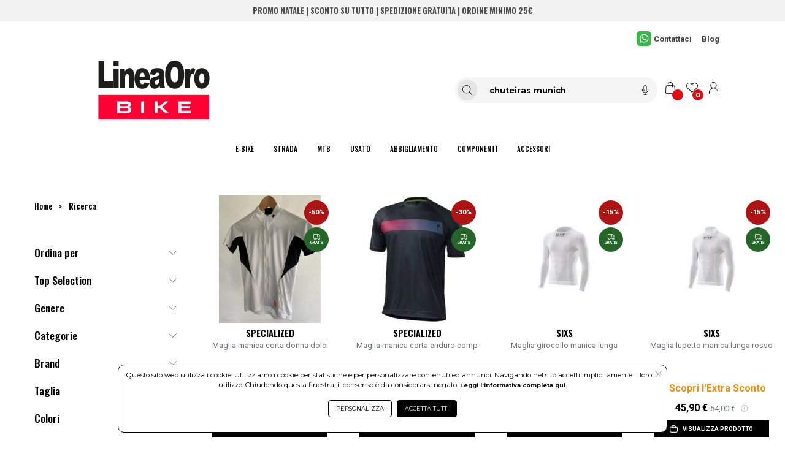

--- FILE ---
content_type: text/html; charset=UTF-8
request_url: https://www.lineaorosport.com/selezione/chuteiras%20munich
body_size: 46495
content:
<!DOCTYPE html>
<html lang="it-IT" xml:lang="it">
    <head> 
        <meta name="author" content="Haitex Digital Strategy. www.haitex.it" />
        <title class="notranslate">
            chuteiras munich
        </title>
        
        <meta http-equiv="Content-Type" content="text/html; charset=utf-8" />
        <meta name="viewport" content="width=device-width, initial-scale=1, shrink-to-fit=no">
        <meta class="notranslate" name="description" content="chuteiras munich" />
        <meta class="notranslate" name="keywords" content="chuteiras munich" />
        
        
        
        
        <meta property='og:type' content='website' /><meta property='og:site_name' content='Linea Oro Sport' /><meta property='og:title' content='chuteiras munich' /><meta property='og:description' content='chuteiras munich' /><meta property='og:url' content='https://www.lineaorosport.com/selezione/chuteiras+munich?utm_source=Facebook&utm_medium=condividi&utm_campaign=condividi' /><meta property='fb:admins' content='100002077610135' /><meta property='og:image' content='https://www.lineaorosport.com/cdnp/1910633/i1v2-specialized-maglia-manica-corta-donna-dolci.jpg' /><meta name='twitter:card' content='summary_large_image' /><meta property='twitter:domain' content='lineaorosport.com' /><meta property='twitter:url' content='https://www.lineaorosport.com/selezione/chuteiras+munich?utm_source=Facebook&utm_medium=condividi&utm_campaign=condividi' /><meta name='twitter:title' content='chuteiras munich' /><meta name='twitter:description' content='chuteiras munich' /><meta name='twitter:image' content='https://www.lineaorosport.com/cdnp/1910633/i1v2-specialized-maglia-manica-corta-donna-dolci.jpg' /><meta property='fb:app_id' content='1861469057624488' />
        <script type="application/ld+json">{"@context":"https:\/\/schema.org","@graph":[{"@type":["CollectionPage","SearchResultsPage"],"@id":"https:\/\/www.lineaorosport.com\/selezione\/chuteiras+munich","url":"https:\/\/www.lineaorosport.com\/selezione\/chuteiras+munich","name":"chuteiras munich","isPartOf":{"@id":"https:\/\/www.lineaorosport.com\/#website"},"primaryImageOfPage":{"@id":"https:\/\/www.lineaorosport.com\/selezione\/chuteiras+munich#primaryimage","url":"https:\/\/www.lineaorosport.com\/cdnp\/1910633\/i1v2-specialized-maglia-manica-corta-donna-dolci.jpg","contentUrl":"https:\/\/www.lineaorosport.com\/cdnp\/1910633\/i1v2-specialized-maglia-manica-corta-donna-dolci.jpg"},"image":{"@id":"https:\/\/www.lineaorosport.com\/selezione\/chuteiras+munich#primaryimage","url":"https:\/\/www.lineaorosport.com\/cdnp\/1910633\/i1v2-specialized-maglia-manica-corta-donna-dolci.jpg","contentUrl":"https:\/\/www.lineaorosport.com\/cdnp\/1910633\/i1v2-specialized-maglia-manica-corta-donna-dolci.jpg"},"thumbnailUrl":"https:\/\/www.lineaorosport.com\/cdnp\/1910633\/i1v2-specialized-maglia-manica-corta-donna-dolci.jpg","breadcrumb":{"@id":"https:\/\/www.lineaorosport.com\/selezione\/chuteiras+munich#breadcrumb"},"inLanguage":"it-IT"},{"@type":"ImageObject","inLanguage":"it-IT","@id":"https:\/\/www.lineaorosport.com\/selezione\/chuteiras+munich#primaryimage","url":"https:\/\/www.lineaorosport.com\/custom\/www.lineaorosport.com\/logo_og.jpg","contentUrl":"https:\/\/www.lineaorosport.com\/custom\/www.lineaorosport.com\/logo_og.jpg","width":250,"height":250,"caption":"chuteiras munich"},{"@type":"BreadcrumbList","@id":"https:\/\/www.lineaorosport.com\/selezione\/chuteiras+munich#breadcrumb","itemListElement":[{"@type":"ListItem","position":1,"name":"Home","item":"https:\/\/www.lineaorosport.com"},{"@type":"ListItem","position":2,"name":"Ricerca"}]},{"@type":"WebSite","@id":"https:\/\/www.lineaorosport.com\/#website","url":"https:\/\/www.lineaorosport.com","name":"Linea Oro Sport","publisher":{"@id":"https:\/\/www.lineaorosport.com\/#organization"},"potentialAction":{"@type":"SearchAction","target":[{"@type":"EntryPoint","urlTemplate":"https:\/\/www.lineaorosport.com\/selezione\/{search_term_string}"}],"query-input":"required name=search_term_string"},"inLanguage":"it-IT"},{"@type":"Organization","@id":"https:\/\/www.lineaorosport.com\/#organization","name":"Linea Oro Sport","legalName":"Linea Oro Sport S.r.l.","url":"https:\/\/www.lineaorosport.com","logo":{"@type":"ImageObject","inLanguage":"it-IT","@id":"https:\/\/www.lineaorosport.com\/custom\/www.lineaorosport.com\/logo_og.jpg","url":"https:\/\/www.lineaorosport.com\/custom\/www.lineaorosport.com\/logo_og.jpg","contentUrl":"https:\/\/www.lineaorosport.com\/custom\/www.lineaorosport.com\/logo_og.jpg","width":250,"height":250,"caption":"Logo"},"image":{"@id":"https:\/\/www.lineaorosport.com\/custom\/www.lineaorosport.com\/logo_og.jpg"},"contactPoint":{"@type":"ContactPoint","contactType":"customer service","telephone":"0775260274"}}]}</script>
        <meta name="msvalidate.01" content="A249055E1D6EFE2A99B57C02F487FF53" />
        <meta name="msvalidate.01" content="ACDCCC6C53606405D6A4420FBE004802" />
        <meta name="google-site-verification" content="EMhys3rply5gzHZcyrXSh8EhLWYKPiaFO2NZpJzLQP0" />
        <link rel="stylesheet" type="text/css" href="/webapps/api/lib/fontawesome/css/all.min.css?v=1.8"/>
        <link rel="stylesheet" type="text/css" href="/webapps/api/lib/bootstrap4/css/bootstrap.min.css" />
        <link rel="stylesheet" type="text/css" href="/template/fashion/css/stile.min.css?v=2.1.0" />
        <link rel="stylesheet" type="text/css" href="/custom/www.lineaorosport.com/stile.min.css?v=4.1.0" />
        <link rel="stylesheet" type="text/css" href="/custom/www.lineaorosport.com/assets/css/variables.min.css?v=1.5.0" />
        <style rel="" type="text/css">#contenuto-editoriale{-webkit-transition:color .85s;-o-transition:color .85s;transition:color .85s}.mrc-btn{background-color:#fff;cursor:pointer;border:1px solid #dae0e5}.mrc-btn-wrap{display:inline-block;margin:.5rem 0}.mrc-shadow{pointer-events:none;position:absolute;height:100px;left:0;right:0;bottom:0;z-index:98;background:-webkit-gradient(linear,left bottom,left top,color-stop(14%,#fff),to(rgba(0,0,0,0)));background:-webkit-linear-gradient(bottom,#fff 14%,rgba(0,0,0,0) 100%);background:-o-linear-gradient(bottom,#fff 14%,rgba(0,0,0,0) 100%);background:linear-gradient(to top,#fff 14%,rgba(0,0,0,0) 100%)}select#keyword_filter,select#keyword_sorter{height:2em;font-size:.9rem;padding:0 15px}.smart_range_price{display:flex;font-size:12px}.smart_range_price [class^=smart_range]:before{position:absolute;padding-left:7px}.smart_range_price [class^=smart_range]{position:relative}.smart_range_min:before{content:"min"}.smart_range_max:before{content:"max"}.smart_range_min{padding-right:2px}.smart_range_max{padding-left:2px}.smart_range_price input{height:40px;padding:15px 8px 0;margin:0}.noUi-target{background:#d3d3d3;border-radius:4px;border:unset;box-shadow:none}.noUi-horizontal .noUi-handle{right:-10px!important;height:10px!important;width:10px!important;top:-5px!important}#sliderui{height:1px!important;margin-bottom:2.5rem}.noUi-connect{background-color:var(--sm-slider-price-bar-background-color)!important}.noUi-connects{height:1px!important}.noUi-handle{border:unset!important;border-radius:20px!important;background-color:var(--sm-slider-price-handle-background-color)!important;box-shadow:none!important}.noUi-origin{will-change:unset!important}.rangemax,.rangemin{top:7px!important;font-family:var(--sm-secondary-font-family)!important;font-size:.6rem!important;color:var(--sm-primary-color)!important}.rangemax{right:-10px!important}.slider_price_sm input{font-family:var(--sm-secondary-font-family)!important;font-size:.7rem!important}.btn-search-htx:focus{box-shadow:none!important;border:none!important}.price-input-htx{border:solid thin #e6e6e6!important}.fa-cross-thin-htx{height:.7rem;width:.7rem;background-repeat:no-repeat;background-position:center;display:inline-block;background-image:url("data:image/svg+xml;charset=UTF-8,%3c?xml version='1.0' encoding='UTF-8'?%3e%3csvg id='Livello_1' data-name='Livello 1' xmlns='http://www.w3.org/2000/svg' viewBox='0 0 15.17 15.17'%3e%3cdefs%3e%3cstyle%3e .cls-1 %7b fill: none; stroke: %23000; stroke-miterlimit: 10; stroke-width: .68px;%7d %3c/style%3e%3c/defs%3e%3cline class='cls-1' x1='.64' y1='.63' x2='14.54' y2='14.54'/%3e%3cline class='cls-1' x1='14.54' y1='.63' x2='.64' y2='14.54'/%3e%3c/svg%3e")}.fa-plus-thin-htx{height:.5rem;width:.7rem;background-repeat:no-repeat;background-position:center;display:inline-block;background-image:url("data:image/svg+xml;charset=UTF-8,%3c?xml version='1.0' encoding='UTF-8'?%3e%3csvg id='Livello_1' data-name='Livello 1' xmlns='http://www.w3.org/2000/svg' viewBox='0 0 15.17 15.17'%3e%3cdefs%3e%3cstyle%3e .cls-1 %7b fill: none; stroke: %23000; stroke-miterlimit: 10; stroke-width: .68px;%7d %3c/style%3e%3c/defs%3e%3cline class='cls-1' x1='.64' y1='.63' x2='14.54' y2='14.54'/%3e%3cline class='cls-1' x1='14.54' y1='.63' x2='.64' y2='14.54'/%3e%3c/svg%3e");transform:rotate(45deg)}.fa-minus-thin-htx{height:.7rem;width:.7rem;background-repeat:no-repeat;background-position:center;display:inline-block;background-image:url("data:image/svg+xml;charset=UTF-8,%3c?xml version='1.0' encoding='utf-8'?%3e%3c!-- Generator: $$$/GeneralStr/196=Adobe Illustrator 27.6.0, SVG Export Plug-In . SVG Version: 6.00 Build 0) --%3e%3csvg version='1.1' id='Livello_1' xmlns='http://www.w3.org/2000/svg' xmlns:xlink='http://www.w3.org/1999/xlink' x='0px' y='0px' viewBox='0 0 20.9 2' style='enable-background:new 0 0 20.9 2;' xml:space='preserve'%3e%3cstyle type='text/css'%3e .st0%7bfill:none;stroke:%23020203;stroke-width:0.6783;stroke-miterlimit:10;%7d %3c/style%3e%3cg%3e%3cline class='st0' x1='20.3' y1='1' x2='0.6' y2='1'/%3e%3c/g%3e%3c/svg%3e")}.fa-bag-primary-htx{height:.8rem;width:.8rem;background-repeat:no-repeat;background-position:center;display:inline-block;background-image:var(--sm-primary-bag-img)!important}.fa-chevron-up-thin-htx{height:.8rem;width:.8rem;background-repeat:no-repeat;background-position:center;display:inline-block;background-image:url("data:image/svg+xml;charset=UTF-8,%3c?xml version='1.0' encoding='UTF-8'?%3e%3csvg id='Livello_1' data-name='Livello 1' xmlns='http://www.w3.org/2000/svg' viewBox='0 0 15.17 15.17'%3e%3cdefs%3e%3cstyle%3e .cls-1 %7b fill: none; stroke: %23000; stroke-miterlimit: 10; stroke-width: .68px;%7d %3c/style%3e%3c/defs%3e%3cpolyline class='cls-1' points='14.5 10.95 7.78 4.22 1.05 10.95'/%3e%3c/svg%3e")}.fa-chevron-down-thin-htx{height:.8rem;width:.8rem;background-repeat:no-repeat;background-position:center;display:inline-block;background-image:url("data:image/svg+xml;charset=UTF-8,%3c?xml version='1.0' encoding='UTF-8'?%3e%3csvg id='Livello_1' data-name='Livello 1' xmlns='http://www.w3.org/2000/svg' viewBox='0 0 15.17 15.17'%3e%3cdefs%3e%3cstyle%3e .cls-1 %7b fill: none; stroke: %23000; stroke-miterlimit: 10; stroke-width: .68px;%7d %3c/style%3e%3c/defs%3e%3cpolyline class='cls-1' points='14.5 4.22 7.78 10.95 1.05 4.22'/%3e%3c/svg%3e")}.fa-chevron-left-thin-htx{height:.8rem;width:.8rem;background-repeat:no-repeat;background-position:center;display:inline-block;background-image:url("data:image/svg+xml;charset=UTF-8,%3c?xml version='1.0' encoding='UTF-8'?%3e%3csvg id='Livello_1' data-name='Livello 1' xmlns='http://www.w3.org/2000/svg' viewBox='0 0 15.17 15.17'%3e%3cdefs%3e%3cstyle%3e .cls-1 %7b fill: none; stroke: %23000; stroke-miterlimit: 10; stroke-width: .68px;%7d %3c/style%3e%3c/defs%3e%3cpolyline class='cls-1' points='9.98 14.27 3.25 7.54 9.98 .81'/%3e%3c/svg%3e")}.fa-chevron-right-thin-htx{height:.8rem;width:.8rem;background-repeat:no-repeat;background-position:center;display:inline-block;background-image:url("data:image/svg+xml;charset=UTF-8,%3c?xml version='1.0' encoding='UTF-8'?%3e%3csvg id='Livello_1' data-name='Livello 1' xmlns='http://www.w3.org/2000/svg' viewBox='0 0 15.17 15.17'%3e%3cdefs%3e%3cstyle%3e .cls-1 %7b fill: none; stroke: %23000; stroke-miterlimit: 10; stroke-width: .68px;%7d %3c/style%3e%3c/defs%3e%3cpolyline class='cls-1' points='5.22 14.27 11.95 7.54 5.22 .81'/%3e%3c/svg%3e")}.fa-search-find-htx{display:inline-block;height:.8rem;width:.8rem;background-repeat:no-repeat;background-position:center;background-image:var(--sm-primary-price-lens)}#btn_filtri:not(.collapsed)::after{content:"";margin-left:.25rem;height:.6rem;width:.6rem;background-repeat:no-repeat;background-position:center;display:inline-block;background-image:url("data:image/svg+xml;charset=UTF-8,%3c?xml version='1.0' encoding='utf-8'?%3e%3csvg version='1.1' id='Livello_1' xmlns='http://www.w3.org/2000/svg' xmlns:xlink='http://www.w3.org/1999/xlink' x='0px' y='0px' viewBox='0 0 15.2 15.2' style='enable-background:new 0 0 15.2 15.2;' xml:space='preserve'%3e%3cstyle type='text/css'%3e .st0%7bfill:none;stroke:%23FFFFFF;stroke-miterlimit:10;%7d %3c/style%3e%3cpolyline class='st0' points='0.9,10.9 7.6,4.2 14.3,10.9 '/%3e%3c/svg%3e")}#btn_filtri.collapsed::after{content:"";margin-left:.25rem;height:.6rem;width:.6rem;background-repeat:no-repeat;background-position:center;display:inline-block;background-image:url("data:image/svg+xml;charset=UTF-8,%3c?xml version='1.0' encoding='utf-8'?%3e%3csvg version='1.1' id='Livello_1' xmlns='http://www.w3.org/2000/svg' xmlns:xlink='http://www.w3.org/1999/xlink' x='0px' y='0px' viewBox='0 0 15.2 15.2' style='enable-background:new 0 0 15.2 15.2;' xml:space='preserve'%3e%3cstyle type='text/css'%3e .st0%7bfill:none;stroke:%23FFFFFF;stroke-miterlimit:10;%7d %3c/style%3e%3cpolyline class='st0' points='14.3,4.2 7.6,10.9 0.9,4.2 '/%3e%3c/svg%3e")}.fa-cross-thin-htx-white{content:"";height:.6rem;width:.6rem;background-repeat:no-repeat;background-position:center;display:inline-block;background-image:url("data:image/svg+xml;charset=UTF-8,%3c?xml version='1.0' encoding='utf-8'?%3e%3c!-- Generator: $$$/GeneralStr/196=Adobe Illustrator 27.6.0, SVG Export Plug-In . SVG Version: 6.00 Build 0) --%3e%3csvg version='1.1' id='Livello_1' xmlns='http://www.w3.org/2000/svg' xmlns:xlink='http://www.w3.org/1999/xlink' x='0px' y='0px' viewBox='0 0 15.2 15.2' style='enable-background:new 0 0 15.2 15.2;' xml:space='preserve'%3e%3cstyle type='text/css'%3e .st0%7bfill:none;stroke:%23FFFFFF;stroke-miterlimit:10;%7d %3c/style%3e%3cline class='st0' x1='0.6' y1='0.6' x2='14.5' y2='14.5'/%3e%3cline class='st0' x1='14.5' y1='0.6' x2='0.6' y2='14.5'/%3e%3c/svg%3e")}#filtri_sm{padding-left:4rem!important;padding-right:4rem!important}#vue-smartsearch #filtri_sm{border:none!important}#vue-smartsearch #filtri_sm h5{color:var(--sm-filter-header-color)!important;font-size:1.1rem!important}#vue-smartsearch #filtri_sm h5 a{color:var(--sm-filter-header-color)!important}#vue-smartsearch #filtri_sm label{font-family:var(--sm-secondary-font-family)!important;color:var(--sm-primary-color)!important;font-weight:500!important}#vue-smartsearch #filtri_sm a.text-info{color:#000!important;font-weight:400}.accordion_htx:not(.collapsed){font-weight:700!important}.accordion_htx:not(.collapsed)::after{content:"";height:.8rem;width:.8rem;background-repeat:no-repeat;background-position:center;display:inline-block;background-image:url("data:image/svg+xml;charset=UTF-8,%3c?xml version='1.0' encoding='UTF-8'?%3e%3csvg id='Livello_1' data-name='Livello 1' xmlns='http://www.w3.org/2000/svg' viewBox='0 0 15.17 15.17'%3e%3cdefs%3e%3cstyle%3e .cls-1 %7b fill: none; stroke: %23000; stroke-miterlimit: 10; stroke-width: .68px;%7d %3c/style%3e%3c/defs%3e%3cpolyline class='cls-1' points='14.5 10.95 7.78 4.22 1.05 10.95'/%3e%3c/svg%3e")!important}.accordion_htx.collapsed::after{content:"";height:.8rem;width:.8rem;background-repeat:no-repeat;background-position:center;display:inline-block;background-image:url("data:image/svg+xml;charset=UTF-8,%3c?xml version='1.0' encoding='UTF-8'?%3e%3csvg id='Livello_1' data-name='Livello 1' xmlns='http://www.w3.org/2000/svg' viewBox='0 0 15.17 15.17'%3e%3cdefs%3e%3cstyle%3e .cls-1 %7b fill: none; stroke: %23000; stroke-miterlimit: 10; stroke-width: .68px;%7d %3c/style%3e%3c/defs%3e%3cpolyline class='cls-1' points='14.5 4.22 7.78 10.95 1.05 4.22'/%3e%3c/svg%3e")!important}.form-check-input-htx{-webkit-appearance:none;-moz-appearance:none;appearance:none;position:relative!important;margin:0!important;width:24px!important;height:24px!important;cursor:pointer!important}.form-check-input-htx::before{content:"";position:absolute;top:6px;left:6px;width:12px;height:12px;background-color:#fff;border:1px solid var(--sm-primary-checkbox-color);border-radius:2px}.form-check-input-htx:checked::before{color:var(--sm-secondary-checkbox-color)!important;border-color:var(--sm-primary-checkbox-color)!important;background-color:var(--sm-primary-checkbox-color)!important}.selection-label{font-family:var(--sm-primary-font-family)!important}.form-check-label-htx{font-family:var(--sm-secondary-font-family)!important;font-size:.8rem!important;color:var(--sm-filter-label-color)!important;max-width:80%}.expand-label-htx{color:var(--sm-filter-label-color)!important;font-size:.8rem!important}.form-row-htx{display:flex;align-items:center}button.btn_taglia{font-size:.6rem!important;border:solid thin #e6e6e6!important}.selection-label{font-weight:500}.select-htx{border:none!important}#filtri_sm_btn{background-color:unset!important;width:100%;padding:4px 0}#btn_filtri{font-family:var(--sm-secondary-font-family)!important;font-size:.7rem!important;border-radius:unset}#btn_filtri:focus{box-shadow:none!important;border:none!important}#btn_chiudi_filtri{font-family:var(--sm-secondary-font-family)!important;font-size:.7rem!important;border-radius:unset}.message_sm{font-family:var(--sm-secondary-font-family)!important;padding:.5rem 1rem!important;margin-bottom:1rem!important;text-align:center!important;font-size:1rem!important;color:var(--sm-message-color)!important;background-color:var(--sm-message-background-color)!important;font-weight:500}.breadcrumbs_lg #breadcrumb{font-family:var(--sm-primary-font-family)!important;padding:0!important;text-align:left!important;font-size:.8rem!important}.breadcrumbs_sm #breadcrumb{font-family:var(--sm-primary-font-family)!important;padding:0!important;text-align:center!important;font-size:.9rem!important;color:var(--ov-bc-link)!important}#breadcrumb a{color:var(--ov-bc-link)!important}#breadcrumb .bc-link{font-weight:700!important;color:var(--ov-bc-link)!important}.breadcrumbs_lg{display:block!important}.breadcrumbs_sm{display:none!important}#contenuto_sm .page-link{border:none!important;color:var(--sm-pagination-label-color)!important;background-color:#fff!important;font-family:var(--sm-secondary-font-family);font-size:.7rem!important}#num-results{font-family:var(--sm-secondary-font-family)!important;font-size:.8rem!important;color:var(--sm-product-secondary-color)!important}#contenuto_sm .page-item:not(.active) .page-link:hover{background-color:var(--sm-pagination-hover-background-color)!important;border-color:var(--sm-pagination-hover-border-color)!important}#contenuto_sm .page-item.active{border-bottom:1px solid var(--sm-primary-pagination-color)}.titolo_sm{height:var(--sm-product-height-title);overflow:hidden}.titolo_sm .titolo_sm_primary{font-weight:700!important;font-size:.9rem!important;text-align:center!important;font-family:var(--sm-primary-font-family)!important;color:var(--sm-product-primary-color)!important}.titolo_sm .titolo_sm_secondary{font-weight:500!important;font-size:.8rem!important;color:var(--sm-product-secondary-color)!important;text-align:center!important;font-family:var(--sm-secondary-font-family)!important}.prezzi_sm{text-align:center!important}.prezzo_sm{font-weight:700!important;font-size:1rem!important;color:var(--sm-product-primary-color)!important;font-family:var(--sm-secondary-font-family)!important}.prezzo_sm_del del{font-weight:500!important;font-size:.8rem!important;color:var(--sm-product-secondary-color)!important;font-family:var(--sm-secondary-font-family)!important}.btn_add_to_cart_sm{border:1px solid var(--sm-primary-btn-border-color)!important;background-color:var(--sm-primary-btn-background-color)!important;color:var(--sm-primary-btn-color)!important;width:90%!important;border-radius:0!important;font-family:var(--sm-secondary-font-family)!important;font-size:.6rem!important;font-weight:600!important;max-width:350px!important}.btn_add_to_cart_sm:hover{border:1px solid var(--sm-secondary-btn-border-color)!important;background-color:var(--sm-secondary-btn-background-color)!important;color:var(--sm-secondary-btn-color)!important}.btn_add_to_cart_sm:hover .fa-bag-primary-htx{background-image:var(--sm-secondary-bag-img)!important}.fa-spin-htx{height:6rem;width:6rem;background-repeat:no-repeat;background-position:center;display:inline-block;background-image:url("data:image/svg+xml;charset=UTF-8,%3c?xml version='1.0' encoding='UTF-8'?%3e%3csvg id='Livello_1' data-name='Livello 1' xmlns='http://www.w3.org/2000/svg' xmlns:xlink='http://www.w3.org/1999/xlink' viewBox='0 0 142.22 142.22'%3e%3cdefs%3e%3cstyle%3e .cls-1, .cls-2 %7b fill: none;%7d .cls-2 %7b clip-path: url(%23clippath);%7d %3c/style%3e%3cclipPath id='clippath'%3e%3cpath class='cls-1' d='m92.97,22.07c0,.78-.63,1.41-1.41,1.41s-1.41-.63-1.41-1.41.63-1.41,1.41-1.41,1.41.63,1.41,1.41Zm15.84,10.27c-.89,0-1.61.72-1.61,1.61s.72,1.61,1.61,1.61,1.61-.72,1.61-1.61-.72-1.61-1.61-1.61Zm11.45,17.25c-1.01,0-1.82.82-1.82,1.82s.82,1.82,1.82,1.82,1.82-.82,1.82-1.82-.82-1.82-1.82-1.82Zm3.69,20.28c-1.14,0-2.07.93-2.07,2.07s.93,2.07,2.07,2.07,2.07-.93,2.07-2.07-.93-2.07-2.07-2.07Zm-4.24,19.89c-1.3,0-2.36,1.05-2.36,2.36s1.05,2.36,2.36,2.36,2.36-1.05,2.36-2.36-1.05-2.36-2.36-2.36Zm-11.76,16.54c-1.48,0-2.68,1.2-2.68,2.68s1.2,2.68,2.68,2.68,2.68-1.2,2.68-2.68-1.2-2.68-2.68-2.68Zm-17.14,10.81c-1.68,0-3.04,1.36-3.04,3.04s1.36,3.04,3.04,3.04,3.04-1.36,3.04-3.04-1.36-3.04-3.04-3.04Zm-19.95,3.51c-1.91,0-3.46,1.55-3.46,3.46s1.55,3.46,3.46,3.46,3.46-1.55,3.46-3.46-1.55-3.46-3.46-3.46Zm-19.99-4.4c-2.17,0-3.93,1.76-3.93,3.93s1.76,3.93,3.93,3.93,3.93-1.76,3.93-3.93-1.76-3.93-3.93-3.93Zm-17.06-11.69c-2.47,0-4.46,2-4.46,4.46s2,4.46,4.46,4.46,4.46-2,4.46-4.46-2-4.46-4.46-4.46Zm-11.67-17.48c-2.8,0-5.07,2.27-5.07,5.07s2.27,5.07,5.07,5.07,5.07-2.27,5.07-5.07-2.27-5.07-5.07-5.07Zm-4.36-20.87c-3.18,0-5.76,2.58-5.76,5.76s2.58,5.76,5.76,5.76,5.76-2.58,5.76-5.76-2.58-5.76-5.76-5.76Zm3.7-21.22c-3.62,0-6.55,2.93-6.55,6.55s2.93,6.55,6.55,6.55,6.55-2.93,6.55-6.55-2.93-6.55-6.55-6.55Zm11.37-18.46c-4.11,0-7.44,3.33-7.44,7.44s3.33,7.44,7.44,7.44,7.44-3.33,7.44-7.44-3.33-7.44-7.44-7.44Zm17.36-12.86c-4.67,0-8.46,3.79-8.46,8.46s3.79,8.46,8.46,8.46,8.46-3.79,8.46-8.46-3.79-8.46-8.46-8.46Zm20.65-5.34c-5.31,0-9.61,4.3-9.61,9.61s4.3,9.61,9.61,9.61,9.61-4.3,9.61-9.61-4.3-9.61-9.61-9.61Z'/%3e%3c/clipPath%3e%3c/defs%3e%3cg id='Loading'%3e%3cg class='cls-2'%3e%3cimage width='144' height='143' transform='translate(-.97 -.09)' xlink:href='[data-uri]'/%3e%3c/g%3e%3c/g%3e%3c/svg%3e")}@media screen and (max-width:1400px){#filtri_sm{padding-left:2rem!important;padding-right:2rem!important}}@media screen and (max-width:991px){.breadcrumbs_lg{display:none!important}.breadcrumbs_sm{display:block!important}#filtri_sm{padding-left:0!important;padding-right:0!important}.titolo_sm .titolo_sm_primary{font-size:.8rem!important}.titolo_sm .titolo_sm_secondary{font-size:.7rem!important}}@keyframes fadeOutAnimationSm{0%{opacity:1}100%{opacity:0}}.fadeout_sm{display:none;animation:fadeOutAnimationSm 1.5s;animation-direction:normal;animation-timing-function:ease-in-out}@keyframes fadeInAnimationSm{0%{opacity:0}100%{opacity:1}}.fadein_sm{display:inline-block;animation:fadeInAnimationSm 2s;animation-direction:normal;animation-timing-function:ease-in-out}#msg_aggiunto_al_carrello .modal-header{border:none!important}#msg_aggiunto_al_carrello .modal-body{font-family:var(--sm-primary-font-family)!important}#msg_aggiunto_al_carrello .modal-footer{border:none!important;justify-content:center!important}#msg_aggiunto_al_carrello .btn_continue_sm{border:1px solid var(--sm-primary-btn-border-color)!important;background-color:var(--sm-primary-btn-background-color)!important;color:var(--sm-primary-btn-color)!important;border-radius:5px!important;font-family:var(--sm-secondary-font-family)!important;font-size:.8rem!important}#msg_aggiunto_al_carrello .btn_view_cart_sm{border:1px solid var(--sm-secondary-btn-border-color)!important;background-color:var(--sm-secondary-btn-background-color)!important;color:var(--sm-secondary-btn-color)!important;border-radius:5px!important;font-family:var(--sm-secondary-font-family)!important;font-size:.8rem!important}.p-custom-sm{padding-bottom:5.5rem!important}.tooltip-inner{font-family:Roboto!important;font-size:.6rem!important;font-weight:500!important;color:#fff!important;background-color:#000!important;z-index:99999!important}.bs-tooltip-auto[x-placement^=top] .arrow::before,.bs-tooltip-top .arrow::before{border-top-color:#000!important}.bs-tooltip-auto[x-placement^=left] .arrow::before,.bs-tooltip-left .arrow::before{border-left-color:#000!important}.bs-tooltip-auto[x-placement^=bottom] .arrow::before,.bs-tooltip-bottom .arrow::before{border-bottom-color:#000!important}.bs-tooltip-auto[x-placement^=right] .arrow::before,.bs-tooltip-right .arrow::before{border-right-color:#000!important}.fas_omnibus_info_htx{width:.7rem;height:.7rem;display:inline-block;background-repeat:no-repeat;background-position:center;background-image:url("data:image/svg+xml;charset=UTF-8,%3c?xml version='1.0' encoding='UTF-8'?%3e%3csvg id='Livello_1' data-name='Livello 1' xmlns='http://www.w3.org/2000/svg' version='1.1' viewBox='0 0 100 100'%3e%3cdefs%3e%3cstyle%3e .cls-1 %7b fill: none; stroke: %23939393; stroke-linecap: round; stroke-linejoin: round; stroke-width: 5.6px;%7d %3c/style%3e%3c/defs%3e%3cpath class='cls-1' d='M4.9,50C4.9,25.1,25,5,49.9,5s45,20.1,45,45-20.2,45-45,45S4.9,74.8,4.9,50Z'/%3e%3cg%3e%3cline class='cls-1' x1='49.9' y1='41.8' x2='49.9' y2='73.3'/%3e%3cline class='cls-1' x1='49.9' y1='26.6' x2='49.9' y2='27.7'/%3e%3c/g%3e%3c/svg%3e")}.fa_va_middle{vertical-align:middle}.img_label{position:absolute;left:var(--ov-labels-position-left);right:var(--ov-labels-position-right);top:var(--ov-labels-position-top);bottom:var(--ov-labels-position-bottom);z-index:999;font-family:var(--sm-secondary-font-family)!important}.img_label .img_label_free_shipping{border:1px solid var(--ov-img-label-free-shipping-border-color)!important;background-color:var(--ov-img-label-free-shipping-background-color)!important;color:var(--ov-img-label-free-shipping-color)!important;border-radius:1.5rem!important;height:3rem;width:3rem;font-size:.5rem!important;font-weight:600!important;text-transform:uppercase!important}.img_label .img_label_free_shipping_small{border:1px solid var(--ov-img-label-free-shipping-border-color)!important;background-color:var(--ov-img-label-free-shipping-background-color)!important;color:var(--ov-img-label-free-shipping-color)!important;border-radius:1.25rem!important;height:2.5rem;width:2.5rem;font-size:.4rem!important;font-weight:600!important;text-transform:uppercase!important}.fa-label-truck-icon{height:1rem;width:1rem;background-repeat:no-repeat;background-position:center;display:inline-block;background-image:var(--ov-img-label-truck-icon)!important}.fa-label-truck-icon-small{height:.7rem;width:.7rem;background-repeat:no-repeat;background-position:center;display:inline-block;background-image:var(--ov-img-label-truck-icon)!important}.img_label .img_label_discount{border:1px solid var(--ov-img-label-discount-border-color)!important;background-color:var(--ov-img-label-discount-background-color)!important;color:var(--ov-img-label-discount-color)!important;border-radius:1.5rem!important;height:3rem;width:3rem;font-size:.9rem!important;font-weight:600!important;text-transform:uppercase!important}.img_label .img_label_discount_small{border:1px solid var(--ov-img-label-discount-border-color)!important;background-color:var(--ov-img-label-discount-background-color)!important;color:var(--ov-img-label-discount-color)!important;border-radius:1.25rem!important;height:2.5rem;width:2.5rem;font-size:.7rem!important;font-weight:600!important;text-transform:uppercase!important}.img_label .img_label_promo{border:1px solid var(--ov-img-label-promo-border-color)!important;background-color:var(--ov-img-label-promo-background-color)!important;color:var(--ov-img-label-promo-color)!important;border-radius:1.5rem!important;height:3rem;width:3rem;font-size:.4rem!important;font-weight:600!important;text-transform:uppercase!important}.img_label .img_label_promo_small{border:1px solid var(--ov-img-label-promo-border-color)!important;background-color:var(--ov-img-label-promo-background-color)!important;color:var(--ov-img-label-promo-color)!important;border-radius:1.25rem!important;height:2.5rem;width:2.5rem;font-size:.4rem!important;font-weight:600!important;text-transform:uppercase!important}.img_label .img_label_custom{border:1px solid var(--ov-img-label-custom-border-color)!important;background-color:var(--ov-img-label-custom-background-color)!important;color:var(--ov-img-label-custom-color)!important;border-radius:1.5rem!important;height:3rem;width:3rem;font-size:.5rem!important;font-weight:600!important;text-transform:uppercase!important}.img_label .img_label_custom_small{border:1px solid var(--ov-img-label-custom-border-color)!important;background-color:var(--ov-img-label-custom-background-color)!important;color:var(--ov-img-label-custom-color)!important;border-radius:1.25rem!important;height:2.5rem;width:2.5rem;font-size:.4rem!important;font-weight:600!important;text-transform:uppercase!important}.img_label .img_label_new{border:1px solid var(--ov-img-label-new-border-color)!important;background-color:var(--ov-img-label-new-background-color)!important;color:var(--ov-img-label-new-color)!important;border-radius:1.5rem!important;height:3rem;width:3rem;font-size:.5rem!important;font-weight:600!important;text-transform:uppercase!important}.img_label .img_label_new_small{border:1px solid var(--ov-img-label-new-border-color)!important;background-color:var(--ov-img-label-new-background-color)!important;color:var(--ov-img-label-new-color)!important;border-radius:1.25rem!important;height:2.5rem;width:2.5rem;font-size:.4rem!important;font-weight:600!important;text-transform:uppercase!important}.img_label .img_label_suggested{border:1px solid var(--ov-img-label-suggested-border-color)!important;background-color:var(--ov-img-label-suggested-background-color)!important;color:var(--ov-img-label-suggested-color)!important;border-radius:1.5rem!important;height:3rem;width:3rem;font-size:.7rem!important;font-weight:600!important;text-transform:uppercase!important}.img_label .img_label_suggested_small{border:1px solid var(--ov-img-label-suggested-border-color)!important;background-color:var(--ov-img-label-suggested-background-color)!important;color:var(--ov-img-label-suggested-color)!important;border-radius:1.25rem!important;height:2.5rem;width:2.5rem;font-size:.5rem!important;font-weight:600!important;text-transform:uppercase!important}.fa-label-crown-icon{height:1rem;width:1rem;background-repeat:no-repeat;background-position:center;display:inline-block;background-image:var(--ov-img-label-crown-icon)!important}.fa-label-crown-icon-small{height:.7rem;width:.7rem;background-repeat:no-repeat;background-position:center;display:inline-block;background-image:var(--ov-img-label-crown-icon)!important}.shipping_info_sm{font-weight:500!important;font-size:.7rem!important;text-align:center!important;font-family:var(--sm-secondary-font-family)!important;color:#706f6f!important}.shipping_info_sm_available_icon{width:.7rem!important;height:.7rem!important;border-radius:10px!important;background-color:#3aaa35!important}.shipping_info_sm_to_be_available_icon{width:.7rem!important;height:.7rem!important;border-radius:10px!important;background-color:#f39200!important}.shipping_info_sm_unavailable_icon{width:.7rem!important;height:.7rem!important;border-radius:10px!important;background-color:#706f6f!important}.sm_h1_title{font-weight:600!important;font-family:var(--sm-primary-font-family)!important;color:#000!important}.alert_listino_sm{font-family:var(--sm-secondary-font-family)!important;font-weight:600!important;font-size:.8rem!important;color:red!important}.colori_sm{display:flex!important;justify-content:center!important;align-items:center!important}.colori_sm .btn_color_sm{width:20px!important;height:20px!important;border:1px solid #d3d3d3!important;border-radius:30px!important;padding:0!important}.colori_sm .btn_color_sm:hover{box-shadow:0 0 0 .1rem #000!important}.colori_sm .btn_colors_count_sm{font-weight:500!important;font-size:.8rem!important;text-align:center!important;font-family:var(--sm-primary-font-family)!important;color:var(--sm-product-primary-color)!important}.colori_sm .btn_inactive_color_sm{width:20px!important;height:20px!important;border:1px solid #fff!important;color:#fff!important;background-color:#fff!important;border-radius:30px!important;padding:0!important}.misure_sm{display:flex!important;justify-content:center!important;align-items:center!important}.misure_sm .btn_measure_sm{font-weight:600!important;font-size:.6rem!important;font-family:var(--sm-primary-font-family)!important;padding:.25rem .5rem!important}.misure_sm .btn_measure_sm.current_measure_sm{border:1px solid var(--sm-primary-btn-border-color)!important;background-color:var(--sm-primary-btn-background-color)!important;color:var(--sm-primary-btn-color)!important}.misure_sm .btn_measure_sm.other_measure_sm{border:1px solid var(--sm-secondary-btn-border-color)!important;background-color:var(--sm-secondary-btn-background-color)!important;color:var(--sm-secondary-btn-color)!important}.misure_sm .btn_measure_sm.other_measure_sm:hover{border:1px solid var(--sm-primary-btn-border-color)!important;background-color:var(--sm-primary-btn-background-color)!important;color:var(--sm-primary-btn-color)!important}.btn_measures_count_sm{font-weight:500!important;font-size:.8rem!important;text-align:center!important;font-family:var(--sm-primary-font-family)!important;color:var(--sm-product-primary-color)!important}.misure_sm .btn_inactive_measure_sm{font-weight:600!important;font-size:.5rem!important;font-family:var(--sm-primary-font-family)!important;padding:.25rem .5rem!important;border:1px solid #fff!important;background-color:#fff!important;color:#fff!important}.sr-only{position:absolute;width:1px;height:1px;margin:-1px;padding:0;overflow:hidden;clip:rect(0,0,0,0);white-space:nowrap;border:0}.sold_background{position:absolute;background-color:rgb(0 0 0)!important;inset:0!important;opacity:.5!important}.sold_background_message{position:absolute;opacity:.7!important;letter-spacing:.1em;text-transform:uppercase;background-color:rgb(0 0 0)!important;color:#fff!important;font-weight:600!important;font-family:var(--sm-primary-font-family)!important;left:0;bottom:50%;width:100%}.scontosoglia_sm{font-weight:bolder!important;font-size:1rem!important}.scontosoglia_sm a{cursor:pointer!important;font-family:var(--sm-secondary-font-family)!important;color:var(--sm-product-cap-color)!important}</style><style rel="" type="text/css">[v-cloak]{display:none}.com_haitex-carousel .carousel{overflow:hidden}.com_haitex-carousel .inner{white-space:nowrap;transition:transform .2s}.hcarousel-item{width:150px;height:150px;margin-right:20px;padding:20px;display:inline-flex;color:#fff;border-radius:4px;align-items:center;justify-content:center}.com_haitex-carousel .scroll{position:absolute;top:calc(50% - 30px);padding:5px 10px;opacity:.5;-webkit-transition:color 2s;-moz-transition:color 2s;-o-transition:color 2s;transition:color 2s}.com_haitex-carousel .scroll:hover{opacity:1;-webkit-transition:color 2s;-moz-transition:color 2s;-o-transition:color 2s;transition:color 2s}.com_haitex-carousel .scroll.prev{right:0}.com_haitex-carousel .scroll.next{left:0}.com_haitex-carousel .hcarousel{overflow:hidden;margin:0 50px}.com_haitex-carousel span.ico{background-repeat:no-repeat;width:40px;height:40px}.com_haitex-carousel span.ico-prev{background-image:url("data:image/svg+xml,%0A%3Csvg aria-hidden='true' focusable='false' data-prefix='fas' data-icon='chevron-right' class='svg-inline--fa fa-chevron-right fa-w-10' role='img' xmlns='http://www.w3.org/2000/svg' viewBox='0 0 320 512'%3E%3Cpath fill='currentColor' d='M285.476 272.971L91.132 467.314c-9.373 9.373-24.569 9.373-33.941 0l-22.667-22.667c-9.357-9.357-9.375-24.522-.04-33.901L188.505 256 34.484 101.255c-9.335-9.379-9.317-24.544.04-33.901l22.667-22.667c9.373-9.373 24.569-9.373 33.941 0L285.475 239.03c9.373 9.372 9.373 24.568.001 33.941z'%3E%3C/path%3E%3C/svg%3E")}.com_haitex-carousel span.ico-next{background-image:url("data:image/svg+xml,%3Csvg aria-hidden='true' focusable='false' data-prefix='fas' data-icon='chevron-left' class='svg-inline--fa fa-chevron-left fa-w-10' role='img' xmlns='http://www.w3.org/2000/svg' viewBox='0 0 320 512'%3E%3Cpath fill='currentColor' d='M34.52 239.03L228.87 44.69c9.37-9.37 24.57-9.37 33.94 0l22.67 22.67c9.36 9.36 9.37 24.52.04 33.9L131.49 256l154.02 154.75c9.34 9.38 9.32 24.54-.04 33.9l-22.67 22.67c-9.37 9.37-24.57 9.37-33.94 0L34.52 272.97c-9.37-9.37-9.37-24.57 0-33.94z'%3E%3C/path%3E%3C/svg%3E")}.com_haitex-carousel .bg-wizard{width:80px;height:80px;position:absolute;display:block;top:0;border-radius:50%;opacity:.09;z-index:0;left:0}.com_haitex-carousel .wiz-relative{display:inline-block;width:80px;height:80px;position:relative;margin:0 auto;border-radius:100%;overflow:hidden;border:2px solid grey}.com_haitex-carousel .wiz-box-immagine img{position:absolute;top:0;left:0;width:80px;height:80px;transition:all .3s ease 0s}.com_haitex-carousel a.wiz-box-immagine:hover img{transform:rotate(360deg)}.com_haitex-carousel a.wiz-box-immagine span{color:#12374d;font-size:14px;margin:5px 0 0 0;line-height:18px}</style><style rel="" type="text/css">[v-cloak]{display:none}.COM_search-wizard .btnwiz{text-align:left;border-radius:12px!important}.COM_search-wizard .btnwiz-left{border-radius:12px 0 0 12px!important}.COM_search-wizard .btnwiz-right{border-radius:0 12px 12px 0!important}.COM_search-wizard .dropdown-item-text.wiz{padding:0 1rem;font-size:.8rem}.COM_search-wizard .dropdown-toggle-split.wiz::after{float:right;margin-top:8px}.COM_search-wizard .img-wiz{border:3px solid #6c757d;padding:20px}.COM_search-wizard .block-trasp{background-color:red;width:110px;height:110px;position:absolute;opacity:.3;border-radius:50%}.COM_search-wizard .block-img{text-align:center}.COM_search-wizard .block-img img{max-height:120px}.COM_search-wizard .block-text{margin-top:50%}.COM_search-wizard .lbl-check{cursor:pointer}.COM_search-wizard .lbl-check input[type=checkbox]{display:none}.COM_search-wizard .lds-ring{display:inline-block;position:relative;width:100%;height:80px}.COM_search-wizard .loadwiz{position:absolute;display:inline-block;width:100%;height:100%;margin:auto;z-index:9999;opacity:.8;background:#fff}.COM_search-wizard .lds-ring div{box-sizing:border-box;display:block;position:absolute;width:64px;height:64px;margin:8px 0;border:8px solid #cef;border-radius:50%;animation:COM_search-wizard_lds-ring 1.2s cubic-bezier(.5,0,.5,1) infinite;border-color:#000049 transparent transparent transparent;top:10%;left:calc(50% - 64px)}.COM_search-wizard .lds-ring div:nth-child(1){animation-delay:-.45s}.COM_search-wizard .lds-ring div:nth-child(2){animation-delay:-.3s}.COM_search-wizard .lds-ring div:nth-child(3){animation-delay:-.15s}@keyframes COM_search-wizard_lds-ring{0%{transform:rotate(0)}100%{transform:rotate(360deg)}}.dett_attributi .btn:hover{color:initial;text-decoration:initial}.dett_attributi .btn-outline-secondary:hover{color:initial;background-color:initial}</style>
        <script src="/webapps/api/lib/jquery/jquery-3.6.js?v=1.0"></script>
        <link rel='alternate' media='only screen and (max-width: 640px)' href='/selezione/chuteiras+munich' />
        <link rel="shortcut icon" href="/custom/www.lineaorosport.com/favicon.ico" loading="lazy" defer="defer" />
        <!-- Google Tag Manager-->
                <script id='gtmhead' defer>(function(w,d,s,l,i) {w[l]=w[l]||[];w[l].push({'gtm.start':
                new Date().getTime(),event:'gtm.js'});var f=d.getElementsByTagName(s)[0],
                j=d.createElement(s),dl=l!='dataLayer'?'&l='+l:'';j.async=true;j.src=
                'https://www.googletagmanager.com/gtm.js?id='+i+dl;f.parentNode.insertBefore(j,f);
                })(window,document,'script','dataLayer','GTM-NV3DVNB6');</script>
                <!-- End Google Tag Manager -->
    </head>
    <body onload="">
        <div id="google_translate_element" class="gtransl"></div>
        <script id='gtmevents'>$(document).ready(function() {setTimeout(function() {if (typeof dataLayer!=='undefined') {
                    mygtag(
                        'consent', 'default', {
                            'ad_storage': 'denied',
                            'ad_user_data': 'denied',
                            'ad_personalization': 'denied',
                            'analytics_storage': 'denied'
                        }
                    );
                } else {
                    console.log('GTM non caricato');
                }},1000);});</script>
        <!-- Google Tag Manager (noscript) --><noscript><iframe src="https://www.googletagmanager.com/ns.html?id=GTM-NV3DVNB6" height="0" width="0" style="display:none;visibility:hidden"></iframe></noscript><!-- End Google Tag Manager (noscript) -->
        <div id="basket" class="d-none"></div>
        <div id="page-loader-fashion" class="d-none"> <span><i class="fas fa-spinner fa-spin"></i></span></div>
        <noscript id='facebookpixel'></noscript>
        <input type="hidden" id="brand" name="brand" value="" />
        <input type="hidden" name="htx_token" id="htx_token" value="5c544e78ae8a6629071b97604376d86a" />
        <input type="hidden" id="genere" name="genere" value="" />
        <input type="hidden" id="collezione" name="collezione" value="" />
        <input type="hidden" id="materiale" name="materiale" value="" />
        <input type="hidden" id="colonna" name="colonna" value="" />
        <input type="hidden" id="smartag" name="smartag" value="" />
        <input type="hidden" id="riga" name="riga" value="" />
        <input type="hidden" id="ultimi_arrivi" name="ultimi_arrivi" value="" />
        <input type="hidden" id="in_offerta" name="in_offerta" value="" />
        <input type="hidden" id="outlet" name="outlet" value="" />
        <input type="hidden" id="usato" name="usato" value="" />
        <input type="hidden" id="msm" name="msm" value="90" />
        <input type="hidden" id="sez" name="sez" value="" />
        <input type="hidden" id="cat" name="cat" value="" />
        <input type="hidden" id="s_cat" name="s_cat" value="" />
        <input type="hidden" id="s_sez" name="s_sez" value="" />
        <input type="hidden" id="find" name="find" value="chuteiras munich" />
        <input type="hidden" id="pricemin" name="pricemin" value="0" />
        <input type="hidden" id="pricemax" name="pricemax" value="0" />
        <input type="hidden" id="variante" name="variante" value="" />
        <input type="hidden" id="varianti" name="varianti" value="[""]" />
        <input type="hidden" id="tagpromo" name="tagpromo" value="" />
        <input type="hidden" id="puids" name="puids" value="" />
        <input type="hidden" id="hits" name="hits" value="[191063368736,191059668736,119920068736,119922268736,117176768736,117143668736,117143768736,119924968736,116549668736,191041168736,301241068736,116548768736]" />
        <input type="hidden" id="sorting" name="sorting" value="" />
        <input type="hidden" id="spedizionegratis" name="spedizionegratis" value="" />
        <input type="hidden" id="premium_attivo" name="premium_attivo" value="1" />
        <input type="hidden" id="premium" name="premium" value="" />
        <input type="hidden" id="vedi_scontistica_b2b" name="vedi_scontistica_b2b" value="" />
        <input type="hidden" id="fbevid" name="fbevid" value="" />
        <input type="hidden" id="fbevidvc" name="fbevidvc" value="" />
        <input type="hidden" id="messaggio_ricerca" name="messaggio_ricerca" value="" />
        <input type="hidden" id="stile_messaggio_ricerca" name="stile_messaggio_ricerca" value="" />
        <link rel="stylesheet" type="text/css" href="/webapps/api/lib/fontawesome/css/all.min.css?v=1.8"/>
        <link rel="stylesheet" type="text/css" href="/webapps/api/lib/bootstrap4/css/bootstrap.min.css" />
        <link rel="stylesheet" type="text/css" href="/template/fashion/css/stile.min.css?v=2.1.0" />
        <link rel="stylesheet" type="text/css" href="/custom/www.lineaorosport.com/stile.min.css?v=4.1.0" />
        <link rel="stylesheet" type="text/css" href="/custom/www.lineaorosport.com/assets/css/variables.min.css?v=1.5.0" />
        <style rel="" type="text/css">#contenuto-editoriale{-webkit-transition:color .85s;-o-transition:color .85s;transition:color .85s}.mrc-btn{background-color:#fff;cursor:pointer;border:1px solid #dae0e5}.mrc-btn-wrap{display:inline-block;margin:.5rem 0}.mrc-shadow{pointer-events:none;position:absolute;height:100px;left:0;right:0;bottom:0;z-index:98;background:-webkit-gradient(linear,left bottom,left top,color-stop(14%,#fff),to(rgba(0,0,0,0)));background:-webkit-linear-gradient(bottom,#fff 14%,rgba(0,0,0,0) 100%);background:-o-linear-gradient(bottom,#fff 14%,rgba(0,0,0,0) 100%);background:linear-gradient(to top,#fff 14%,rgba(0,0,0,0) 100%)}select#keyword_filter,select#keyword_sorter{height:2em;font-size:.9rem;padding:0 15px}.smart_range_price{display:flex;font-size:12px}.smart_range_price [class^=smart_range]:before{position:absolute;padding-left:7px}.smart_range_price [class^=smart_range]{position:relative}.smart_range_min:before{content:"min"}.smart_range_max:before{content:"max"}.smart_range_min{padding-right:2px}.smart_range_max{padding-left:2px}.smart_range_price input{height:40px;padding:15px 8px 0;margin:0}.noUi-target{background:#d3d3d3;border-radius:4px;border:unset;box-shadow:none}.noUi-horizontal .noUi-handle{right:-10px!important;height:10px!important;width:10px!important;top:-5px!important}#sliderui{height:1px!important;margin-bottom:2.5rem}.noUi-connect{background-color:var(--sm-slider-price-bar-background-color)!important}.noUi-connects{height:1px!important}.noUi-handle{border:unset!important;border-radius:20px!important;background-color:var(--sm-slider-price-handle-background-color)!important;box-shadow:none!important}.noUi-origin{will-change:unset!important}.rangemax,.rangemin{top:7px!important;font-family:var(--sm-secondary-font-family)!important;font-size:.6rem!important;color:var(--sm-primary-color)!important}.rangemax{right:-10px!important}.slider_price_sm input{font-family:var(--sm-secondary-font-family)!important;font-size:.7rem!important}.btn-search-htx:focus{box-shadow:none!important;border:none!important}.price-input-htx{border:solid thin #e6e6e6!important}.fa-cross-thin-htx{height:.7rem;width:.7rem;background-repeat:no-repeat;background-position:center;display:inline-block;background-image:url("data:image/svg+xml;charset=UTF-8,%3c?xml version='1.0' encoding='UTF-8'?%3e%3csvg id='Livello_1' data-name='Livello 1' xmlns='http://www.w3.org/2000/svg' viewBox='0 0 15.17 15.17'%3e%3cdefs%3e%3cstyle%3e .cls-1 %7b fill: none; stroke: %23000; stroke-miterlimit: 10; stroke-width: .68px;%7d %3c/style%3e%3c/defs%3e%3cline class='cls-1' x1='.64' y1='.63' x2='14.54' y2='14.54'/%3e%3cline class='cls-1' x1='14.54' y1='.63' x2='.64' y2='14.54'/%3e%3c/svg%3e")}.fa-plus-thin-htx{height:.5rem;width:.7rem;background-repeat:no-repeat;background-position:center;display:inline-block;background-image:url("data:image/svg+xml;charset=UTF-8,%3c?xml version='1.0' encoding='UTF-8'?%3e%3csvg id='Livello_1' data-name='Livello 1' xmlns='http://www.w3.org/2000/svg' viewBox='0 0 15.17 15.17'%3e%3cdefs%3e%3cstyle%3e .cls-1 %7b fill: none; stroke: %23000; stroke-miterlimit: 10; stroke-width: .68px;%7d %3c/style%3e%3c/defs%3e%3cline class='cls-1' x1='.64' y1='.63' x2='14.54' y2='14.54'/%3e%3cline class='cls-1' x1='14.54' y1='.63' x2='.64' y2='14.54'/%3e%3c/svg%3e");transform:rotate(45deg)}.fa-minus-thin-htx{height:.7rem;width:.7rem;background-repeat:no-repeat;background-position:center;display:inline-block;background-image:url("data:image/svg+xml;charset=UTF-8,%3c?xml version='1.0' encoding='utf-8'?%3e%3c!-- Generator: $$$/GeneralStr/196=Adobe Illustrator 27.6.0, SVG Export Plug-In . SVG Version: 6.00 Build 0) --%3e%3csvg version='1.1' id='Livello_1' xmlns='http://www.w3.org/2000/svg' xmlns:xlink='http://www.w3.org/1999/xlink' x='0px' y='0px' viewBox='0 0 20.9 2' style='enable-background:new 0 0 20.9 2;' xml:space='preserve'%3e%3cstyle type='text/css'%3e .st0%7bfill:none;stroke:%23020203;stroke-width:0.6783;stroke-miterlimit:10;%7d %3c/style%3e%3cg%3e%3cline class='st0' x1='20.3' y1='1' x2='0.6' y2='1'/%3e%3c/g%3e%3c/svg%3e")}.fa-bag-primary-htx{height:.8rem;width:.8rem;background-repeat:no-repeat;background-position:center;display:inline-block;background-image:var(--sm-primary-bag-img)!important}.fa-chevron-up-thin-htx{height:.8rem;width:.8rem;background-repeat:no-repeat;background-position:center;display:inline-block;background-image:url("data:image/svg+xml;charset=UTF-8,%3c?xml version='1.0' encoding='UTF-8'?%3e%3csvg id='Livello_1' data-name='Livello 1' xmlns='http://www.w3.org/2000/svg' viewBox='0 0 15.17 15.17'%3e%3cdefs%3e%3cstyle%3e .cls-1 %7b fill: none; stroke: %23000; stroke-miterlimit: 10; stroke-width: .68px;%7d %3c/style%3e%3c/defs%3e%3cpolyline class='cls-1' points='14.5 10.95 7.78 4.22 1.05 10.95'/%3e%3c/svg%3e")}.fa-chevron-down-thin-htx{height:.8rem;width:.8rem;background-repeat:no-repeat;background-position:center;display:inline-block;background-image:url("data:image/svg+xml;charset=UTF-8,%3c?xml version='1.0' encoding='UTF-8'?%3e%3csvg id='Livello_1' data-name='Livello 1' xmlns='http://www.w3.org/2000/svg' viewBox='0 0 15.17 15.17'%3e%3cdefs%3e%3cstyle%3e .cls-1 %7b fill: none; stroke: %23000; stroke-miterlimit: 10; stroke-width: .68px;%7d %3c/style%3e%3c/defs%3e%3cpolyline class='cls-1' points='14.5 4.22 7.78 10.95 1.05 4.22'/%3e%3c/svg%3e")}.fa-chevron-left-thin-htx{height:.8rem;width:.8rem;background-repeat:no-repeat;background-position:center;display:inline-block;background-image:url("data:image/svg+xml;charset=UTF-8,%3c?xml version='1.0' encoding='UTF-8'?%3e%3csvg id='Livello_1' data-name='Livello 1' xmlns='http://www.w3.org/2000/svg' viewBox='0 0 15.17 15.17'%3e%3cdefs%3e%3cstyle%3e .cls-1 %7b fill: none; stroke: %23000; stroke-miterlimit: 10; stroke-width: .68px;%7d %3c/style%3e%3c/defs%3e%3cpolyline class='cls-1' points='9.98 14.27 3.25 7.54 9.98 .81'/%3e%3c/svg%3e")}.fa-chevron-right-thin-htx{height:.8rem;width:.8rem;background-repeat:no-repeat;background-position:center;display:inline-block;background-image:url("data:image/svg+xml;charset=UTF-8,%3c?xml version='1.0' encoding='UTF-8'?%3e%3csvg id='Livello_1' data-name='Livello 1' xmlns='http://www.w3.org/2000/svg' viewBox='0 0 15.17 15.17'%3e%3cdefs%3e%3cstyle%3e .cls-1 %7b fill: none; stroke: %23000; stroke-miterlimit: 10; stroke-width: .68px;%7d %3c/style%3e%3c/defs%3e%3cpolyline class='cls-1' points='5.22 14.27 11.95 7.54 5.22 .81'/%3e%3c/svg%3e")}.fa-search-find-htx{display:inline-block;height:.8rem;width:.8rem;background-repeat:no-repeat;background-position:center;background-image:var(--sm-primary-price-lens)}#btn_filtri:not(.collapsed)::after{content:"";margin-left:.25rem;height:.6rem;width:.6rem;background-repeat:no-repeat;background-position:center;display:inline-block;background-image:url("data:image/svg+xml;charset=UTF-8,%3c?xml version='1.0' encoding='utf-8'?%3e%3csvg version='1.1' id='Livello_1' xmlns='http://www.w3.org/2000/svg' xmlns:xlink='http://www.w3.org/1999/xlink' x='0px' y='0px' viewBox='0 0 15.2 15.2' style='enable-background:new 0 0 15.2 15.2;' xml:space='preserve'%3e%3cstyle type='text/css'%3e .st0%7bfill:none;stroke:%23FFFFFF;stroke-miterlimit:10;%7d %3c/style%3e%3cpolyline class='st0' points='0.9,10.9 7.6,4.2 14.3,10.9 '/%3e%3c/svg%3e")}#btn_filtri.collapsed::after{content:"";margin-left:.25rem;height:.6rem;width:.6rem;background-repeat:no-repeat;background-position:center;display:inline-block;background-image:url("data:image/svg+xml;charset=UTF-8,%3c?xml version='1.0' encoding='utf-8'?%3e%3csvg version='1.1' id='Livello_1' xmlns='http://www.w3.org/2000/svg' xmlns:xlink='http://www.w3.org/1999/xlink' x='0px' y='0px' viewBox='0 0 15.2 15.2' style='enable-background:new 0 0 15.2 15.2;' xml:space='preserve'%3e%3cstyle type='text/css'%3e .st0%7bfill:none;stroke:%23FFFFFF;stroke-miterlimit:10;%7d %3c/style%3e%3cpolyline class='st0' points='14.3,4.2 7.6,10.9 0.9,4.2 '/%3e%3c/svg%3e")}.fa-cross-thin-htx-white{content:"";height:.6rem;width:.6rem;background-repeat:no-repeat;background-position:center;display:inline-block;background-image:url("data:image/svg+xml;charset=UTF-8,%3c?xml version='1.0' encoding='utf-8'?%3e%3c!-- Generator: $$$/GeneralStr/196=Adobe Illustrator 27.6.0, SVG Export Plug-In . SVG Version: 6.00 Build 0) --%3e%3csvg version='1.1' id='Livello_1' xmlns='http://www.w3.org/2000/svg' xmlns:xlink='http://www.w3.org/1999/xlink' x='0px' y='0px' viewBox='0 0 15.2 15.2' style='enable-background:new 0 0 15.2 15.2;' xml:space='preserve'%3e%3cstyle type='text/css'%3e .st0%7bfill:none;stroke:%23FFFFFF;stroke-miterlimit:10;%7d %3c/style%3e%3cline class='st0' x1='0.6' y1='0.6' x2='14.5' y2='14.5'/%3e%3cline class='st0' x1='14.5' y1='0.6' x2='0.6' y2='14.5'/%3e%3c/svg%3e")}#filtri_sm{padding-left:4rem!important;padding-right:4rem!important}#vue-smartsearch #filtri_sm{border:none!important}#vue-smartsearch #filtri_sm h5{color:var(--sm-filter-header-color)!important;font-size:1.1rem!important}#vue-smartsearch #filtri_sm h5 a{color:var(--sm-filter-header-color)!important}#vue-smartsearch #filtri_sm label{font-family:var(--sm-secondary-font-family)!important;color:var(--sm-primary-color)!important;font-weight:500!important}#vue-smartsearch #filtri_sm a.text-info{color:#000!important;font-weight:400}.accordion_htx:not(.collapsed){font-weight:700!important}.accordion_htx:not(.collapsed)::after{content:"";height:.8rem;width:.8rem;background-repeat:no-repeat;background-position:center;display:inline-block;background-image:url("data:image/svg+xml;charset=UTF-8,%3c?xml version='1.0' encoding='UTF-8'?%3e%3csvg id='Livello_1' data-name='Livello 1' xmlns='http://www.w3.org/2000/svg' viewBox='0 0 15.17 15.17'%3e%3cdefs%3e%3cstyle%3e .cls-1 %7b fill: none; stroke: %23000; stroke-miterlimit: 10; stroke-width: .68px;%7d %3c/style%3e%3c/defs%3e%3cpolyline class='cls-1' points='14.5 10.95 7.78 4.22 1.05 10.95'/%3e%3c/svg%3e")!important}.accordion_htx.collapsed::after{content:"";height:.8rem;width:.8rem;background-repeat:no-repeat;background-position:center;display:inline-block;background-image:url("data:image/svg+xml;charset=UTF-8,%3c?xml version='1.0' encoding='UTF-8'?%3e%3csvg id='Livello_1' data-name='Livello 1' xmlns='http://www.w3.org/2000/svg' viewBox='0 0 15.17 15.17'%3e%3cdefs%3e%3cstyle%3e .cls-1 %7b fill: none; stroke: %23000; stroke-miterlimit: 10; stroke-width: .68px;%7d %3c/style%3e%3c/defs%3e%3cpolyline class='cls-1' points='14.5 4.22 7.78 10.95 1.05 4.22'/%3e%3c/svg%3e")!important}.form-check-input-htx{-webkit-appearance:none;-moz-appearance:none;appearance:none;position:relative!important;margin:0!important;width:24px!important;height:24px!important;cursor:pointer!important}.form-check-input-htx::before{content:"";position:absolute;top:6px;left:6px;width:12px;height:12px;background-color:#fff;border:1px solid var(--sm-primary-checkbox-color);border-radius:2px}.form-check-input-htx:checked::before{color:var(--sm-secondary-checkbox-color)!important;border-color:var(--sm-primary-checkbox-color)!important;background-color:var(--sm-primary-checkbox-color)!important}.selection-label{font-family:var(--sm-primary-font-family)!important}.form-check-label-htx{font-family:var(--sm-secondary-font-family)!important;font-size:.8rem!important;color:var(--sm-filter-label-color)!important;max-width:80%}.expand-label-htx{color:var(--sm-filter-label-color)!important;font-size:.8rem!important}.form-row-htx{display:flex;align-items:center}button.btn_taglia{font-size:.6rem!important;border:solid thin #e6e6e6!important}.selection-label{font-weight:500}.select-htx{border:none!important}#filtri_sm_btn{background-color:unset!important;width:100%;padding:4px 0}#btn_filtri{font-family:var(--sm-secondary-font-family)!important;font-size:.7rem!important;border-radius:unset}#btn_filtri:focus{box-shadow:none!important;border:none!important}#btn_chiudi_filtri{font-family:var(--sm-secondary-font-family)!important;font-size:.7rem!important;border-radius:unset}.message_sm{font-family:var(--sm-secondary-font-family)!important;padding:.5rem 1rem!important;margin-bottom:1rem!important;text-align:center!important;font-size:1rem!important;color:var(--sm-message-color)!important;background-color:var(--sm-message-background-color)!important;font-weight:500}.breadcrumbs_lg #breadcrumb{font-family:var(--sm-primary-font-family)!important;padding:0!important;text-align:left!important;font-size:.8rem!important}.breadcrumbs_sm #breadcrumb{font-family:var(--sm-primary-font-family)!important;padding:0!important;text-align:center!important;font-size:.9rem!important;color:var(--ov-bc-link)!important}#breadcrumb a{color:var(--ov-bc-link)!important}#breadcrumb .bc-link{font-weight:700!important;color:var(--ov-bc-link)!important}.breadcrumbs_lg{display:block!important}.breadcrumbs_sm{display:none!important}#contenuto_sm .page-link{border:none!important;color:var(--sm-pagination-label-color)!important;background-color:#fff!important;font-family:var(--sm-secondary-font-family);font-size:.7rem!important}#num-results{font-family:var(--sm-secondary-font-family)!important;font-size:.8rem!important;color:var(--sm-product-secondary-color)!important}#contenuto_sm .page-item:not(.active) .page-link:hover{background-color:var(--sm-pagination-hover-background-color)!important;border-color:var(--sm-pagination-hover-border-color)!important}#contenuto_sm .page-item.active{border-bottom:1px solid var(--sm-primary-pagination-color)}.titolo_sm{height:var(--sm-product-height-title);overflow:hidden}.titolo_sm .titolo_sm_primary{font-weight:700!important;font-size:.9rem!important;text-align:center!important;font-family:var(--sm-primary-font-family)!important;color:var(--sm-product-primary-color)!important}.titolo_sm .titolo_sm_secondary{font-weight:500!important;font-size:.8rem!important;color:var(--sm-product-secondary-color)!important;text-align:center!important;font-family:var(--sm-secondary-font-family)!important}.prezzi_sm{text-align:center!important}.prezzo_sm{font-weight:700!important;font-size:1rem!important;color:var(--sm-product-primary-color)!important;font-family:var(--sm-secondary-font-family)!important}.prezzo_sm_del del{font-weight:500!important;font-size:.8rem!important;color:var(--sm-product-secondary-color)!important;font-family:var(--sm-secondary-font-family)!important}.btn_add_to_cart_sm{border:1px solid var(--sm-primary-btn-border-color)!important;background-color:var(--sm-primary-btn-background-color)!important;color:var(--sm-primary-btn-color)!important;width:90%!important;border-radius:0!important;font-family:var(--sm-secondary-font-family)!important;font-size:.6rem!important;font-weight:600!important;max-width:350px!important}.btn_add_to_cart_sm:hover{border:1px solid var(--sm-secondary-btn-border-color)!important;background-color:var(--sm-secondary-btn-background-color)!important;color:var(--sm-secondary-btn-color)!important}.btn_add_to_cart_sm:hover .fa-bag-primary-htx{background-image:var(--sm-secondary-bag-img)!important}.fa-spin-htx{height:6rem;width:6rem;background-repeat:no-repeat;background-position:center;display:inline-block;background-image:url("data:image/svg+xml;charset=UTF-8,%3c?xml version='1.0' encoding='UTF-8'?%3e%3csvg id='Livello_1' data-name='Livello 1' xmlns='http://www.w3.org/2000/svg' xmlns:xlink='http://www.w3.org/1999/xlink' viewBox='0 0 142.22 142.22'%3e%3cdefs%3e%3cstyle%3e .cls-1, .cls-2 %7b fill: none;%7d .cls-2 %7b clip-path: url(%23clippath);%7d %3c/style%3e%3cclipPath id='clippath'%3e%3cpath class='cls-1' d='m92.97,22.07c0,.78-.63,1.41-1.41,1.41s-1.41-.63-1.41-1.41.63-1.41,1.41-1.41,1.41.63,1.41,1.41Zm15.84,10.27c-.89,0-1.61.72-1.61,1.61s.72,1.61,1.61,1.61,1.61-.72,1.61-1.61-.72-1.61-1.61-1.61Zm11.45,17.25c-1.01,0-1.82.82-1.82,1.82s.82,1.82,1.82,1.82,1.82-.82,1.82-1.82-.82-1.82-1.82-1.82Zm3.69,20.28c-1.14,0-2.07.93-2.07,2.07s.93,2.07,2.07,2.07,2.07-.93,2.07-2.07-.93-2.07-2.07-2.07Zm-4.24,19.89c-1.3,0-2.36,1.05-2.36,2.36s1.05,2.36,2.36,2.36,2.36-1.05,2.36-2.36-1.05-2.36-2.36-2.36Zm-11.76,16.54c-1.48,0-2.68,1.2-2.68,2.68s1.2,2.68,2.68,2.68,2.68-1.2,2.68-2.68-1.2-2.68-2.68-2.68Zm-17.14,10.81c-1.68,0-3.04,1.36-3.04,3.04s1.36,3.04,3.04,3.04,3.04-1.36,3.04-3.04-1.36-3.04-3.04-3.04Zm-19.95,3.51c-1.91,0-3.46,1.55-3.46,3.46s1.55,3.46,3.46,3.46,3.46-1.55,3.46-3.46-1.55-3.46-3.46-3.46Zm-19.99-4.4c-2.17,0-3.93,1.76-3.93,3.93s1.76,3.93,3.93,3.93,3.93-1.76,3.93-3.93-1.76-3.93-3.93-3.93Zm-17.06-11.69c-2.47,0-4.46,2-4.46,4.46s2,4.46,4.46,4.46,4.46-2,4.46-4.46-2-4.46-4.46-4.46Zm-11.67-17.48c-2.8,0-5.07,2.27-5.07,5.07s2.27,5.07,5.07,5.07,5.07-2.27,5.07-5.07-2.27-5.07-5.07-5.07Zm-4.36-20.87c-3.18,0-5.76,2.58-5.76,5.76s2.58,5.76,5.76,5.76,5.76-2.58,5.76-5.76-2.58-5.76-5.76-5.76Zm3.7-21.22c-3.62,0-6.55,2.93-6.55,6.55s2.93,6.55,6.55,6.55,6.55-2.93,6.55-6.55-2.93-6.55-6.55-6.55Zm11.37-18.46c-4.11,0-7.44,3.33-7.44,7.44s3.33,7.44,7.44,7.44,7.44-3.33,7.44-7.44-3.33-7.44-7.44-7.44Zm17.36-12.86c-4.67,0-8.46,3.79-8.46,8.46s3.79,8.46,8.46,8.46,8.46-3.79,8.46-8.46-3.79-8.46-8.46-8.46Zm20.65-5.34c-5.31,0-9.61,4.3-9.61,9.61s4.3,9.61,9.61,9.61,9.61-4.3,9.61-9.61-4.3-9.61-9.61-9.61Z'/%3e%3c/clipPath%3e%3c/defs%3e%3cg id='Loading'%3e%3cg class='cls-2'%3e%3cimage width='144' height='143' transform='translate(-.97 -.09)' xlink:href='[data-uri]'/%3e%3c/g%3e%3c/g%3e%3c/svg%3e")}@media screen and (max-width:1400px){#filtri_sm{padding-left:2rem!important;padding-right:2rem!important}}@media screen and (max-width:991px){.breadcrumbs_lg{display:none!important}.breadcrumbs_sm{display:block!important}#filtri_sm{padding-left:0!important;padding-right:0!important}.titolo_sm .titolo_sm_primary{font-size:.8rem!important}.titolo_sm .titolo_sm_secondary{font-size:.7rem!important}}@keyframes fadeOutAnimationSm{0%{opacity:1}100%{opacity:0}}.fadeout_sm{display:none;animation:fadeOutAnimationSm 1.5s;animation-direction:normal;animation-timing-function:ease-in-out}@keyframes fadeInAnimationSm{0%{opacity:0}100%{opacity:1}}.fadein_sm{display:inline-block;animation:fadeInAnimationSm 2s;animation-direction:normal;animation-timing-function:ease-in-out}#msg_aggiunto_al_carrello .modal-header{border:none!important}#msg_aggiunto_al_carrello .modal-body{font-family:var(--sm-primary-font-family)!important}#msg_aggiunto_al_carrello .modal-footer{border:none!important;justify-content:center!important}#msg_aggiunto_al_carrello .btn_continue_sm{border:1px solid var(--sm-primary-btn-border-color)!important;background-color:var(--sm-primary-btn-background-color)!important;color:var(--sm-primary-btn-color)!important;border-radius:5px!important;font-family:var(--sm-secondary-font-family)!important;font-size:.8rem!important}#msg_aggiunto_al_carrello .btn_view_cart_sm{border:1px solid var(--sm-secondary-btn-border-color)!important;background-color:var(--sm-secondary-btn-background-color)!important;color:var(--sm-secondary-btn-color)!important;border-radius:5px!important;font-family:var(--sm-secondary-font-family)!important;font-size:.8rem!important}.p-custom-sm{padding-bottom:5.5rem!important}.tooltip-inner{font-family:Roboto!important;font-size:.6rem!important;font-weight:500!important;color:#fff!important;background-color:#000!important;z-index:99999!important}.bs-tooltip-auto[x-placement^=top] .arrow::before,.bs-tooltip-top .arrow::before{border-top-color:#000!important}.bs-tooltip-auto[x-placement^=left] .arrow::before,.bs-tooltip-left .arrow::before{border-left-color:#000!important}.bs-tooltip-auto[x-placement^=bottom] .arrow::before,.bs-tooltip-bottom .arrow::before{border-bottom-color:#000!important}.bs-tooltip-auto[x-placement^=right] .arrow::before,.bs-tooltip-right .arrow::before{border-right-color:#000!important}.fas_omnibus_info_htx{width:.7rem;height:.7rem;display:inline-block;background-repeat:no-repeat;background-position:center;background-image:url("data:image/svg+xml;charset=UTF-8,%3c?xml version='1.0' encoding='UTF-8'?%3e%3csvg id='Livello_1' data-name='Livello 1' xmlns='http://www.w3.org/2000/svg' version='1.1' viewBox='0 0 100 100'%3e%3cdefs%3e%3cstyle%3e .cls-1 %7b fill: none; stroke: %23939393; stroke-linecap: round; stroke-linejoin: round; stroke-width: 5.6px;%7d %3c/style%3e%3c/defs%3e%3cpath class='cls-1' d='M4.9,50C4.9,25.1,25,5,49.9,5s45,20.1,45,45-20.2,45-45,45S4.9,74.8,4.9,50Z'/%3e%3cg%3e%3cline class='cls-1' x1='49.9' y1='41.8' x2='49.9' y2='73.3'/%3e%3cline class='cls-1' x1='49.9' y1='26.6' x2='49.9' y2='27.7'/%3e%3c/g%3e%3c/svg%3e")}.fa_va_middle{vertical-align:middle}.img_label{position:absolute;left:var(--ov-labels-position-left);right:var(--ov-labels-position-right);top:var(--ov-labels-position-top);bottom:var(--ov-labels-position-bottom);z-index:999;font-family:var(--sm-secondary-font-family)!important}.img_label .img_label_free_shipping{border:1px solid var(--ov-img-label-free-shipping-border-color)!important;background-color:var(--ov-img-label-free-shipping-background-color)!important;color:var(--ov-img-label-free-shipping-color)!important;border-radius:1.5rem!important;height:3rem;width:3rem;font-size:.5rem!important;font-weight:600!important;text-transform:uppercase!important}.img_label .img_label_free_shipping_small{border:1px solid var(--ov-img-label-free-shipping-border-color)!important;background-color:var(--ov-img-label-free-shipping-background-color)!important;color:var(--ov-img-label-free-shipping-color)!important;border-radius:1.25rem!important;height:2.5rem;width:2.5rem;font-size:.4rem!important;font-weight:600!important;text-transform:uppercase!important}.fa-label-truck-icon{height:1rem;width:1rem;background-repeat:no-repeat;background-position:center;display:inline-block;background-image:var(--ov-img-label-truck-icon)!important}.fa-label-truck-icon-small{height:.7rem;width:.7rem;background-repeat:no-repeat;background-position:center;display:inline-block;background-image:var(--ov-img-label-truck-icon)!important}.img_label .img_label_discount{border:1px solid var(--ov-img-label-discount-border-color)!important;background-color:var(--ov-img-label-discount-background-color)!important;color:var(--ov-img-label-discount-color)!important;border-radius:1.5rem!important;height:3rem;width:3rem;font-size:.9rem!important;font-weight:600!important;text-transform:uppercase!important}.img_label .img_label_discount_small{border:1px solid var(--ov-img-label-discount-border-color)!important;background-color:var(--ov-img-label-discount-background-color)!important;color:var(--ov-img-label-discount-color)!important;border-radius:1.25rem!important;height:2.5rem;width:2.5rem;font-size:.7rem!important;font-weight:600!important;text-transform:uppercase!important}.img_label .img_label_promo{border:1px solid var(--ov-img-label-promo-border-color)!important;background-color:var(--ov-img-label-promo-background-color)!important;color:var(--ov-img-label-promo-color)!important;border-radius:1.5rem!important;height:3rem;width:3rem;font-size:.4rem!important;font-weight:600!important;text-transform:uppercase!important}.img_label .img_label_promo_small{border:1px solid var(--ov-img-label-promo-border-color)!important;background-color:var(--ov-img-label-promo-background-color)!important;color:var(--ov-img-label-promo-color)!important;border-radius:1.25rem!important;height:2.5rem;width:2.5rem;font-size:.4rem!important;font-weight:600!important;text-transform:uppercase!important}.img_label .img_label_custom{border:1px solid var(--ov-img-label-custom-border-color)!important;background-color:var(--ov-img-label-custom-background-color)!important;color:var(--ov-img-label-custom-color)!important;border-radius:1.5rem!important;height:3rem;width:3rem;font-size:.5rem!important;font-weight:600!important;text-transform:uppercase!important}.img_label .img_label_custom_small{border:1px solid var(--ov-img-label-custom-border-color)!important;background-color:var(--ov-img-label-custom-background-color)!important;color:var(--ov-img-label-custom-color)!important;border-radius:1.25rem!important;height:2.5rem;width:2.5rem;font-size:.4rem!important;font-weight:600!important;text-transform:uppercase!important}.img_label .img_label_new{border:1px solid var(--ov-img-label-new-border-color)!important;background-color:var(--ov-img-label-new-background-color)!important;color:var(--ov-img-label-new-color)!important;border-radius:1.5rem!important;height:3rem;width:3rem;font-size:.5rem!important;font-weight:600!important;text-transform:uppercase!important}.img_label .img_label_new_small{border:1px solid var(--ov-img-label-new-border-color)!important;background-color:var(--ov-img-label-new-background-color)!important;color:var(--ov-img-label-new-color)!important;border-radius:1.25rem!important;height:2.5rem;width:2.5rem;font-size:.4rem!important;font-weight:600!important;text-transform:uppercase!important}.img_label .img_label_suggested{border:1px solid var(--ov-img-label-suggested-border-color)!important;background-color:var(--ov-img-label-suggested-background-color)!important;color:var(--ov-img-label-suggested-color)!important;border-radius:1.5rem!important;height:3rem;width:3rem;font-size:.7rem!important;font-weight:600!important;text-transform:uppercase!important}.img_label .img_label_suggested_small{border:1px solid var(--ov-img-label-suggested-border-color)!important;background-color:var(--ov-img-label-suggested-background-color)!important;color:var(--ov-img-label-suggested-color)!important;border-radius:1.25rem!important;height:2.5rem;width:2.5rem;font-size:.5rem!important;font-weight:600!important;text-transform:uppercase!important}.fa-label-crown-icon{height:1rem;width:1rem;background-repeat:no-repeat;background-position:center;display:inline-block;background-image:var(--ov-img-label-crown-icon)!important}.fa-label-crown-icon-small{height:.7rem;width:.7rem;background-repeat:no-repeat;background-position:center;display:inline-block;background-image:var(--ov-img-label-crown-icon)!important}.shipping_info_sm{font-weight:500!important;font-size:.7rem!important;text-align:center!important;font-family:var(--sm-secondary-font-family)!important;color:#706f6f!important}.shipping_info_sm_available_icon{width:.7rem!important;height:.7rem!important;border-radius:10px!important;background-color:#3aaa35!important}.shipping_info_sm_to_be_available_icon{width:.7rem!important;height:.7rem!important;border-radius:10px!important;background-color:#f39200!important}.shipping_info_sm_unavailable_icon{width:.7rem!important;height:.7rem!important;border-radius:10px!important;background-color:#706f6f!important}.sm_h1_title{font-weight:600!important;font-family:var(--sm-primary-font-family)!important;color:#000!important}.alert_listino_sm{font-family:var(--sm-secondary-font-family)!important;font-weight:600!important;font-size:.8rem!important;color:red!important}.colori_sm{display:flex!important;justify-content:center!important;align-items:center!important}.colori_sm .btn_color_sm{width:20px!important;height:20px!important;border:1px solid #d3d3d3!important;border-radius:30px!important;padding:0!important}.colori_sm .btn_color_sm:hover{box-shadow:0 0 0 .1rem #000!important}.colori_sm .btn_colors_count_sm{font-weight:500!important;font-size:.8rem!important;text-align:center!important;font-family:var(--sm-primary-font-family)!important;color:var(--sm-product-primary-color)!important}.colori_sm .btn_inactive_color_sm{width:20px!important;height:20px!important;border:1px solid #fff!important;color:#fff!important;background-color:#fff!important;border-radius:30px!important;padding:0!important}.misure_sm{display:flex!important;justify-content:center!important;align-items:center!important}.misure_sm .btn_measure_sm{font-weight:600!important;font-size:.6rem!important;font-family:var(--sm-primary-font-family)!important;padding:.25rem .5rem!important}.misure_sm .btn_measure_sm.current_measure_sm{border:1px solid var(--sm-primary-btn-border-color)!important;background-color:var(--sm-primary-btn-background-color)!important;color:var(--sm-primary-btn-color)!important}.misure_sm .btn_measure_sm.other_measure_sm{border:1px solid var(--sm-secondary-btn-border-color)!important;background-color:var(--sm-secondary-btn-background-color)!important;color:var(--sm-secondary-btn-color)!important}.misure_sm .btn_measure_sm.other_measure_sm:hover{border:1px solid var(--sm-primary-btn-border-color)!important;background-color:var(--sm-primary-btn-background-color)!important;color:var(--sm-primary-btn-color)!important}.btn_measures_count_sm{font-weight:500!important;font-size:.8rem!important;text-align:center!important;font-family:var(--sm-primary-font-family)!important;color:var(--sm-product-primary-color)!important}.misure_sm .btn_inactive_measure_sm{font-weight:600!important;font-size:.5rem!important;font-family:var(--sm-primary-font-family)!important;padding:.25rem .5rem!important;border:1px solid #fff!important;background-color:#fff!important;color:#fff!important}.sr-only{position:absolute;width:1px;height:1px;margin:-1px;padding:0;overflow:hidden;clip:rect(0,0,0,0);white-space:nowrap;border:0}.sold_background{position:absolute;background-color:rgb(0 0 0)!important;inset:0!important;opacity:.5!important}.sold_background_message{position:absolute;opacity:.7!important;letter-spacing:.1em;text-transform:uppercase;background-color:rgb(0 0 0)!important;color:#fff!important;font-weight:600!important;font-family:var(--sm-primary-font-family)!important;left:0;bottom:50%;width:100%}.scontosoglia_sm{font-weight:bolder!important;font-size:1rem!important}.scontosoglia_sm a{cursor:pointer!important;font-family:var(--sm-secondary-font-family)!important;color:var(--sm-product-cap-color)!important}</style><style rel="" type="text/css">[v-cloak]{display:none}.com_haitex-carousel .carousel{overflow:hidden}.com_haitex-carousel .inner{white-space:nowrap;transition:transform .2s}.hcarousel-item{width:150px;height:150px;margin-right:20px;padding:20px;display:inline-flex;color:#fff;border-radius:4px;align-items:center;justify-content:center}.com_haitex-carousel .scroll{position:absolute;top:calc(50% - 30px);padding:5px 10px;opacity:.5;-webkit-transition:color 2s;-moz-transition:color 2s;-o-transition:color 2s;transition:color 2s}.com_haitex-carousel .scroll:hover{opacity:1;-webkit-transition:color 2s;-moz-transition:color 2s;-o-transition:color 2s;transition:color 2s}.com_haitex-carousel .scroll.prev{right:0}.com_haitex-carousel .scroll.next{left:0}.com_haitex-carousel .hcarousel{overflow:hidden;margin:0 50px}.com_haitex-carousel span.ico{background-repeat:no-repeat;width:40px;height:40px}.com_haitex-carousel span.ico-prev{background-image:url("data:image/svg+xml,%0A%3Csvg aria-hidden='true' focusable='false' data-prefix='fas' data-icon='chevron-right' class='svg-inline--fa fa-chevron-right fa-w-10' role='img' xmlns='http://www.w3.org/2000/svg' viewBox='0 0 320 512'%3E%3Cpath fill='currentColor' d='M285.476 272.971L91.132 467.314c-9.373 9.373-24.569 9.373-33.941 0l-22.667-22.667c-9.357-9.357-9.375-24.522-.04-33.901L188.505 256 34.484 101.255c-9.335-9.379-9.317-24.544.04-33.901l22.667-22.667c9.373-9.373 24.569-9.373 33.941 0L285.475 239.03c9.373 9.372 9.373 24.568.001 33.941z'%3E%3C/path%3E%3C/svg%3E")}.com_haitex-carousel span.ico-next{background-image:url("data:image/svg+xml,%3Csvg aria-hidden='true' focusable='false' data-prefix='fas' data-icon='chevron-left' class='svg-inline--fa fa-chevron-left fa-w-10' role='img' xmlns='http://www.w3.org/2000/svg' viewBox='0 0 320 512'%3E%3Cpath fill='currentColor' d='M34.52 239.03L228.87 44.69c9.37-9.37 24.57-9.37 33.94 0l22.67 22.67c9.36 9.36 9.37 24.52.04 33.9L131.49 256l154.02 154.75c9.34 9.38 9.32 24.54-.04 33.9l-22.67 22.67c-9.37 9.37-24.57 9.37-33.94 0L34.52 272.97c-9.37-9.37-9.37-24.57 0-33.94z'%3E%3C/path%3E%3C/svg%3E")}.com_haitex-carousel .bg-wizard{width:80px;height:80px;position:absolute;display:block;top:0;border-radius:50%;opacity:.09;z-index:0;left:0}.com_haitex-carousel .wiz-relative{display:inline-block;width:80px;height:80px;position:relative;margin:0 auto;border-radius:100%;overflow:hidden;border:2px solid grey}.com_haitex-carousel .wiz-box-immagine img{position:absolute;top:0;left:0;width:80px;height:80px;transition:all .3s ease 0s}.com_haitex-carousel a.wiz-box-immagine:hover img{transform:rotate(360deg)}.com_haitex-carousel a.wiz-box-immagine span{color:#12374d;font-size:14px;margin:5px 0 0 0;line-height:18px}</style><style rel="" type="text/css">[v-cloak]{display:none}.COM_search-wizard .btnwiz{text-align:left;border-radius:12px!important}.COM_search-wizard .btnwiz-left{border-radius:12px 0 0 12px!important}.COM_search-wizard .btnwiz-right{border-radius:0 12px 12px 0!important}.COM_search-wizard .dropdown-item-text.wiz{padding:0 1rem;font-size:.8rem}.COM_search-wizard .dropdown-toggle-split.wiz::after{float:right;margin-top:8px}.COM_search-wizard .img-wiz{border:3px solid #6c757d;padding:20px}.COM_search-wizard .block-trasp{background-color:red;width:110px;height:110px;position:absolute;opacity:.3;border-radius:50%}.COM_search-wizard .block-img{text-align:center}.COM_search-wizard .block-img img{max-height:120px}.COM_search-wizard .block-text{margin-top:50%}.COM_search-wizard .lbl-check{cursor:pointer}.COM_search-wizard .lbl-check input[type=checkbox]{display:none}.COM_search-wizard .lds-ring{display:inline-block;position:relative;width:100%;height:80px}.COM_search-wizard .loadwiz{position:absolute;display:inline-block;width:100%;height:100%;margin:auto;z-index:9999;opacity:.8;background:#fff}.COM_search-wizard .lds-ring div{box-sizing:border-box;display:block;position:absolute;width:64px;height:64px;margin:8px 0;border:8px solid #cef;border-radius:50%;animation:COM_search-wizard_lds-ring 1.2s cubic-bezier(.5,0,.5,1) infinite;border-color:#000049 transparent transparent transparent;top:10%;left:calc(50% - 64px)}.COM_search-wizard .lds-ring div:nth-child(1){animation-delay:-.45s}.COM_search-wizard .lds-ring div:nth-child(2){animation-delay:-.3s}.COM_search-wizard .lds-ring div:nth-child(3){animation-delay:-.15s}@keyframes COM_search-wizard_lds-ring{0%{transform:rotate(0)}100%{transform:rotate(360deg)}}.dett_attributi .btn:hover{color:initial;text-decoration:initial}.dett_attributi .btn-outline-secondary:hover{color:initial;background-color:initial}</style>
        <script src="/webapps/api/lib/jquery/jquery-3.6.js?v=1.0"></script>
        <div id="cornice" class="container-fluid ">
            <header class="container-fluid"><div class="row">  <link rel="stylesheet" type="text/css" href="/custom/www.lineaorosport.com/assets/css/style.min.css?v=1.0.0"><link rel="stylesheet" type="text/css" href="/custom/www.lineaorosport.com/assets/css/toolbar2.min.css?v=1.0.0"><div class="col-12 p-0 header-main"><span class="nav-overlay"></span><div class="header-top"><div class="row text-center" id="sped_gratis_msg"><div class="col-12"><b class="">PROMO NATALE | SCONTO SU TUTTO | SPEDIZIONE GRATUITA | ORDINE MINIMO 25€</b></div></div></div><div class="row mt-3 nocarrello"><div class="col-12 col-sm-10 col-md-12 col-xl-10 offset-0 offset-sm-1 offset-md-0 offset-xl-1 d-flex justify-content-between px-0"><div class="d-flex align-items-center px-0 pl-4 pl-sm-0 pl-md-4 pl-lg-5 pl-xl-0"></div><div class="d-flex align-items-center px-0 pr-4 pr-sm-0 pr-md-4 pr-lg-5 pr-xl-0"><a class="top_box d-flex align-items-center" target="_blank" href="https://api.whatsapp.com/send?phone=393423317229"><i class="fa-whatsapp-tb-htx mr-1"></i> Contattaci </a><a class="ml-3 top_box" href="/blog/leggi">Blog</a></div></div></div><div class="row mt-4 mb-4"><div class="col-6 col-sm-5 col-md-5 col-xl-6 offset-0 offset-sm-1 offset-md-0 offset-xl-1 px-0 d-flex justify-content-start align-items-center order-1"><div class="pl-4 pl-sm-0 pl-md-4 pl-lg-5 pl-xl-0"><a class="d-flex align-items-center" href="/bike"><img id="logo_sito" src="/custom/www.lineaorosport.com/assets/images/logo.svg" alt="logo"></a></div></div><div class="col-10 offset-1 col-sm-8 offset-sm-2 col-md-4 offset-md-0 col-xl-3 px-0 d-flex justify-content-end align-items-center order-4 order-md-2"><div id="ricerca" class="w-100"><div id="vue-suggeritore" class="form-row align-items-center h-100"><div v-click-outside="chiudisuggerimenti" id="boxricerca" class="w-100 mx-auto nonprecaricare d-none d-md-block mt-3 mt-md-0"><div class="input-group"><div class="input-group-prepend d-flex align-items-center m-1 p-2" @click="enter"><i class="fa-search-new-htx"></i></div><input v-on:focus="riaprisuggerimenti" v-on:keyup.enter="enter" v-on:keyup="cerca" cerca="chuteiras munich" v-model="txt" type="text" class="form-control m-1" id="cerca" name="cerca" value="chuteiras munich" autocomplete="off" placeholder='cerca nel sito'><div class="input-group-append d-flex align-items-center m-1 p-2"><i class="fa-mic-off-htx imgspeech2" onclick='startDictation("it_IT")'></i></div></div><div id="boxsuggerimenti" class="w-100" v-if="cerca_on" style="position:absolute;top:86%;left:0;z-index:999;line-height:1rem"><div class="row mx-lg-2 bg-white border rounded py-2"><div class="col-12 col-lg-6 list-group list-group-flush p-0"><small class="ml-1 mb-1">Stai forse cercando:</small> <a v-for="suggerimento in suggerimenti" class="list-group-item-action p-2 mt-1" href="#" @click="clicca(suggerimento)"><span class="f0875" v-bind:class="[suggerimento._source.tipo==3||suggerimento._source.tipo==4||suggerimento._source.tipo==0||suggerimento._source.tipo==1? 'bold':'' ,suggerimento._source.tipo==3||suggerimento._source.tipo==4?'text-info':'']"><i v-if="suggerimento._source.tipo==4" class="font-weight-normal">Apri la vetrina di </i><i v-if="suggerimento._source.tipo==3" class="font-weight-normal">Ricerca avanzata di </i> {{suggerimento._source.suggerimento | lowercase }} <span v-if="suggerimento._source.tipo==22"><i class="mx-1">in</i> <b>{{suggerimento._source.smartag}}</b> </span><small v-if="suggerimento._source.tipo==0" class="text-muted"><i class="fas fa-angle-double-right mx-1"></i> <i>Brand</i> </small><small v-if="suggerimento._source.tipo==2" class="text-muted"><i class="fas fa-angle-double-right mx-1"></i> <i>Categoria</i> </small></span></a><a class="p-2 mt-1 text-center text-secondary" href="#" @click="enter"><span class="f0875">Vedi tutti i risultati</span></a></div><div class="d-none d-lg-block col-lg-6 p-0 border-left"><div v-if="prodotti.length>0"><small class="ml-1 mb-1 d-block">Le migliori corrispondenze:</small> <a v-for="prodotto in prodotti" v-bind:href="'/'+prodotto._source.lnk_scheda_prodotto" class="text-decoration-none mt-1"><div class="row mb-lg-2 list-group-item-action"><div class="col-lg-4 col-xl-3 px-2"><img alt="prodotti" style="max-height:4rem" class="img-fluid mr-0 ml-auto d-block" v-bind:src="prodotto._source.lnk_img_prodotto" loading=’lazy’ defer></div><div class="col-lg-8 col-xl-9 px-2"><span class="text-capitalize text-dark mt-lg-1 mt-xl-2 d-block f0875"> {{prodotto._source.prodotto }}</span></div></div></a><button class="btn btn-secondary mx-auto d-block py-1" @click="enter">Vedi tutti i risultati</button></div><div v-else v-html="editoriale" class="px-2"></div></div></div></div></div></div></div></div><div class="col-6 col-sm-5 col-md-3 col-xl-1 px-0 d-flex align-items-center order-2 order-md-3"><div class="ht-right w-100 pr-4 pr-sm-0 pr-md-4 pr-lg-5 pr-xl-0 nocarrello"><ul class="w-100"><li class="d-block d-md-none"><a onclick="VueSuggeritore.toggleSearch()"><i class="fa-search-new-2-htx"></i></a></li><li class="header-cart ml-2 ml-sm-3"><div class="btn-group btn-group-inline"><a id="cart_puls" class="tool" data-toggle="dropdown" aria-haspopup="true" aria-expanded="false" href="#"><i class="fa-bag-hp-htx"></i> <span id="cart_pz">&nbsp;</span></a><div id="cart_div" class="dropdown-menu dropdown-menu-right mt-1 mt-md-2"><ul id="cart_list" class="scroll_container_preview"><li><div class="cart-div-txt">Il carrello è vuoto!</div></li></ul><div class="row mt-3" id="cart-footer"><div id="cart_preview_free_shipping_message_ok" class="col-12 alert mb-2 d-none">Congratulazioni, hai diritto alla spedizione gratuita.</div><div id="cart_preview_free_shipping_message" class="col-12 px-0 mb-2">Ti mancano solamente <span id="cart_preview_free_shipping_message_tot">€ 0,00</span><br/>per arrivare alla spedizione gratuita.</div><div id="cart_preview_subtotal" class="col-12 d-flex justify-content-between mb-2"><span id="cart_subtotal_label">Totale:</span> <span id="cart_subtotal">€ 0,00</span></div><div class="col-12 px-0 mb-2"><a role="button" id="cart_view" class="btn d-flex align-items-center justify-content-center p-2" href="/cart.php">Visualizza Carrello</a></div><div class="col-12 px-0"><a role="button" id="cart_checkout" class="btn d-flex align-items-center justify-content-center p-2" href="/checkout.php">Acquista Ora</a></div></div></div></div></li><li class="header-heart ml-2 ml-sm-3"><div class="btn-group btn-group-inline"><a href="/list.php"><i class="fa-heart-hp-htx"></i> <span id="list_pz"> 0 </span></a></div></li><li class="ml-2 ml-sm-3"><a href="/account/"><i class="fa-user-hp-htx"></i></a></li><li id="myicon-li" class="icon-li custom_homepage_menu_icon  nocarrello ml-2 ml-sm-3"><a id="menu-manager-icon" href="javascript:void(0);" class="icon"><i id="myicon-li-img" class="fa-bar-open-lp-htx"></i></a></li></ul></div></div><div class="col-0 col-sm-1 col-md-0 col-xl-1 order-3 order-md-4"></div></div><div class="container section-container" style="display:none"><div class="row align-items-center header-design-mobile"><div class="col-md-4 col-sm-2 col-2"><button id="navbar-toggler" class="navbar-toggler mt-1 p-0" onclick="vueMenu.generamenu()" type="button" data-toggle="collapse" data-target="#toolbar3" aria-controls="navbars" aria-expanded="false" aria-label="Toggle navigation"><span></span> <span></span> <span></span></button></div><div class="col-md-4 col-sm-6 col-10"><div class="header-logo text-center"><a href="/"><img src="/custom/www.lineaorosport.com/assets/images/logo.svg" alt="logo"></a></div></div><div class="col-md-4 col-sm-4 col-12 nocarrello"></div></div></div></div>  <style>
    #topnav_auto {
        z-index: 9999;
        background: transparent;
        background-color: rgba(0,0,0,0.7) !important;
        color: #fff;
        /*display: none;*/
        position: fixed;
        top: 0;
        left: 0;
        width: 100%;
        height: 100%;
    }

    #topnav_auto #vue-menu {
        /*position: fixed;
        top: 0;
        left: calc((100% - 1366px)/2);*/
        /*border: 1px solid black;*/
        /*width: calc((((100% - 1366px)/2) + 50px));*/
        background-color: rgba(0,0,0,0.8);
        width: 330px;
        max-width: 100%;
        height: 100%;
        overflow-y: auto;
    }

    #topnav_auto #vue-menu #vue-menu-content {
        padding-left: 8%;
    }

    #topnav_auto #vue-menu::-webkit-scrollbar {
        width: 6px;
    }

    #topnav_auto #vue-menu::-webkit-scrollbar-track {
        background: black; 
    }

    #topnav_auto #vue-menu::-webkit-scrollbar-thumb {
        background: white;
    }

    #topnav_auto #vue-menu {
        scrollbar-width: thin;
        scrollbar-color: white black;
    }

    #topnav_auto #vue-menu a#close-menu {
        font-size: 2rem;
        padding-right: 1rem;
        margin-top: 1rem;
        font-weight: 700;
        color: white;
    }

    #topnav_auto #vue-menu ul.ul_macro {
        list-style: none;
        padding: 0.5rem 0.5rem 0.5rem 0;
        margin: 1rem 0 0 0;
    }

    #topnav_auto #vue-menu ul.ul_macro li a {
        font-size: 2rem;
        text-transform: uppercase;
        font-weight: 500;
        color: white;
    }

    #topnav_auto #vue-menu ul.ul_area {
        list-style: none;
        padding: 0.5rem 0;
        margin: 0.5rem 0 0 0;
    }
    #topnav_auto #vue-menu ul.ul_macro ul.ul_area li a {
        font-size: 1.25rem;
        font-weight: 400;
    }

    #topnav_auto #vue-menu ul.ul_categoria {
        list-style: none;
        padding: 0.5rem 0 0 0.25rem;
        margin: 0;
    }

    #topnav_auto #vue-menu ul.ul_macro ul.ul_area ul.ul_categoria li {
        margin-bottom: 0.5rem; 
    }

    #topnav_auto #vue-menu ul.ul_macro ul.ul_area ul.ul_categoria li a {
        font-size: 1rem;
        font-weight: 300;
    }

    #topnav_auto #vue-menu ul.ul_colonne {
        list-style: none;
        padding: 0.5rem 1rem;
        margin: 1.5rem 0 0 0;
    }

    #topnav_auto #vue-menu ul.ul_colonne li {
        width: 100%;
        background-color: gray;
        line-height: 3rem;
        padding-left: 0.5rem;
        margin: 0.5rem 0;
    }

    #topnav_auto #vue-menu ul.ul_colonne li a {
        font-weight: 500;
        text-transform: uppercase;
        color: white;
    }

    #topnav_auto #vue-menu ul.ul_colonne li i {
        line-height: 3rem;
    }

    #topnav_auto #vue-menu ul.ul_colonne li ul.ul_righe {
        list-style: none;
        padding: 0.5rem 0.5rem 0.5rem 0;
    }

    #topnav_auto #vue-menu ul.ul_colonne li ul.ul_righe li {
        background-color: #cccccc;
        line-height: 1.5rem;
        padding-left: 0.5rem;
        margin: 0.5rem 0;
    }

    #topnav_auto #vue-menu ul.ul_colonne li ul.ul_righe li i {
        line-height: 1.5rem;
    }

    #topnav_auto a.nav-link {
        color: #fff !important;
    }

    #topnav_auto a.nav-link.active {
        background-color: #FFF;
        color: #000 !important;
    }

    #topnav_auto .dropdown-menu {
        background-color: #FFF;
        border-left: 1px solid #dee2e6 !important;
        border-right: 1px solid #dee2e6 !important;
        border-bottom: 1px solid #dee2e6 !important;
    }
</style>
<div id="overall_menu_landing" class="col-12 px-0 nocarrello notranslate"> 
        <style>
        #myTopnav {
            max-width: none;
        }

        #myTopnav {
            /*overflow: hidden;*/
            background-color: white;
            display: flex;
            justify-content: center;
        }
        
        #myTopnav a {
            /*float: left;*/
            display: flex;
            align-items: center;
            justify-content: center;
            color: black;
            font-weight: 500 !important;
            text-decoration: none;
            height: 100%;
        }

        #myTopnav button {
            float: left;
            color: black;
            text-align: center;
            font-weight: 500 !important;
            text-decoration: none;
        }

        #myTopnav .dropdown, #myTopnav .dropright {
            float: left;
            /*overflow: hidden;*/
        }

        #myTopnav .dropdown .dropbtn, #myTopnav .dropright .dropbtn {   
            border: none;
            outline: none;
            color: black;
            background-color: inherit;
            font-family: inherit;
            /*margin: 0;*/
        }

        #myTopnav .dropdown > .dropdown-menu a {
            color: white;
            background-color: black;
        }

        #myTopnav .dropright > button {
            color: white !important;
            background-color: black !important;
        }

        #myTopnav .btn:focus {
            box-shadow: none !important;
        }

        #myTopnav .open > .dropdown-menu {
            color: black !important;
            /*background-color: white !important;*/
        }

        #myTopnav .open > button {
            color: black !important;
            background-color: white !important;
        }

        #myTopnav .open button:hover {
            color: black !important;
            background-color: white !important;
        }

        #myTopnav .open a:hover {
            color: black !important;
            background-color: white !important;
        }

        #myTopnav .menu-li {
            margin-left: 1rem;
            margin-right: 1rem;
        }

        #myicon-li {
            display: none;
        }

        #myTopnav .icon {
            display: none;
        }

        #myTopnav .icon-li {
            margin-left: 0rem !important;
            margin-right: 0rem !important;
        }

        #myTopnav .dropdown-item {
            padding-left: 1rem !important;
            padding-top: 0.5rem !important;
            padding-bottom: 0.5rem !important;
        }

        #myTopnav .btn {
            border-radius: unset !important;
        }

        @media screen and (min-width: 1400px) {
            .main_dm {
                font-size: 0.8rem !important;
            }
        }
        
        @media screen and (max-width: 1399.9px) {
            .main_dm {
                font-size: 0.7rem !important;
            }
        }

        @media screen and (min-width: 992px) {
            #myTopnav .open > .dropdown-menu {
                display: block;
            }

            #myTopnav .open:hover > .dropdown-menu {
                display: block;
            }

            #myTopnav .dropdown .dropdown-menu .show {
                display: none !important;
            }

            #myTopnav .dropright .dropdown-menu .show {
                display: none !important;
            }

            #myTopnav #menu-manager-icon {
                margin-right: 0rem !important;
                margin-top: 0rem !important;
                margin-bottom: 0rem !important;
            }

            #myTopnav .overflow_sm {
                display: block !important;
            }

            #myTopnav .overflow_xs {
                display: none !important;
            }

            .secondary_dm {
                font-size: 0.7rem;
            }
        }

        @media screen and (max-width: 991.9px) {
            #myTopnav a, .dropdown .dropbtn {
                display: none;
            }

            #myTopnav a, .dropright .dropbtn {
                display: none;
            }

            #myTopnav .icon {
                float: right;
                display: block;
            }

            #myicon-li {
                display: block;
            }

            .main_dm {
                font-size: 0.7rem;
            }

            .secondary_dm {
                font-size: 0.7rem;
            }

            #myTopnav .dropdown-item {
                padding-top: 1rem !important;
                padding-bottom: 1rem !important;
            }

            #myTopnav .dropright .dropbtn {
                padding-top: 1rem !important;
                padding-bottom: 1rem !important;
            }
        }

        @media screen and (max-width: 991.9px) {
            #myTopnav.responsive #menu-manager-icon {
                margin-right: 0.5rem !important;
                margin-top: 0.25rem !important;
                margin-bottom: 0.25rem !important;
            }

            #myTopnav.responsive {
                position: relative;
                display: block !important;
                justify-content: start !important;
            }
            
            #myTopnav.responsive .icon {
                position: absolute;
                right: 0;
                top: 0;
            }
            
            #myTopnav .menu-li {
                margin-left: 0rem !important;
                margin-right: 0rem !important;
            }
            
            #myTopnav.responsive .menu-li > .dropdown > .dropbtn {
                margin-left: 1rem !important;
                margin-top: 0.5rem !important;
                margin-bottom: 0.5rem !important;
            }
            
            #myTopnav.responsive .menu-li>a {
                margin-left: 1rem !important;
                margin-top: 0.5rem !important;
                margin-bottom: 0.5rem !important;
            }
            
            #myTopnav .icon-li {
                margin-left: 2.5rem !important;
                margin-right: 2.5rem !important;
            }
            
            #myTopnav.responsive a {
                float: none;
                display: block;
                text-align: left;
            }
            
            #myTopnav.responsive .dropdown {
                float: none;
            }

            #myTopnav.responsive .dropright {
                float: none;
            }
            
            #myTopnav.responsive .dropdown-menu {
                /*position: relative !important;*/
                transform: none !important;
                width: 100% !important;
            }
            
            #myTopnav.responsive .dropdown .dropbtn {
                display: block;
                width: 100%;
                text-align: left;
            }

            #myTopnav.responsive .dropright .dropbtn {
                display: block;
                width: 100%;
                text-align: left;
            }
            
            #myTopnav.responsive .navbar-nav, #myTopnav.responsive .navbar-nav li {
                width: 100% !important;
            }

            #myTopnav.responsive .overflow_sm {
                display: none !important;
            }

            #myTopnav.responsive .overflow_xs {
                display: block !important;
            }

            /*#myTopnav.responsive .dropdown-menu.show {
                display: inline-block !important;
            }*/

            #myTopnav.responsive .open > .dropdown-menu {
                display: inline-block;
            }
        }

        @media screen and (max-width: 576.9px) {
            .main_dm {
                font-size: 0.7rem;
            }

            .secondary_dm {
                font-size: 0.6rem;
            }
        }
    </style>
    <div class="topnav content-width" id="myTopnav">
        <nav class="navbar navbar-expand-lg navbar-light custom_homepage_menu_navbar">
            <div id="navbar" class="collapse navbar-collapse d-flex justify-content-center">
                <ul class="navbar-nav mx-auto">
                                <li class="mt-0 text-center menu-li custom_homepage_menu_li ">
                                    <a id="mt_10567" href="https://www.lineaorosport.com/smartag/bici elettriche;bici elettriche pieghevoli;mtb elettriche" class="link_segmento_hp py-2 py-sm-3 main_dm" segmento="0" href="https://www.lineaorosport.com/smartag/bici elettriche;bici elettriche pieghevoli;mtb elettriche"><span>E-BIKE</span></a>
                                </li>
                                <li class="mt-0 text-center menu-li custom_homepage_menu_li ">
                                    <a id="mt_10568" href="https://www.lineaorosport.com/smartag/bici da corsa;bici da strada" class="link_segmento_hp py-2 py-sm-3 main_dm" segmento="0" href="https://www.lineaorosport.com/smartag/bici da corsa;bici da strada"><span>STRADA</span></a>
                                </li>
                                <li class="mt-0 text-center menu-li custom_homepage_menu_li ">
                                    <a id="mt_10569" href="https://www.lineaorosport.com/smartag/city bikes;bici mtb full suspended;bici mtb front suspended;mtb" class="link_segmento_hp py-2 py-sm-3 main_dm" segmento="0" href="https://www.lineaorosport.com/smartag/city bikes;bici mtb full suspended;bici mtb front suspended;mtb"><span>MTB</span></a>
                                </li>
                                <li class="mt-0 text-center menu-li custom_homepage_menu_li ">
                                    <a id="mt_10933" href="/selezione/*?brand=USATO" class="link_segmento_hp py-2 py-sm-3 main_dm" segmento="0" href="/selezione/*?brand=USATO"><span>USATO</span></a>
                                </li>
                                <li class="mt-0 text-center menu-li custom_homepage_menu_li ">
                                    <a id="mt_10570" href="https://www.lineaorosport.com/smartag/abbigliamento invernale ciclismo;abbigliamento estivo ciclismo;abbigliamento antivento ciclismo" class="link_segmento_hp py-2 py-sm-3 main_dm" segmento="0" href="https://www.lineaorosport.com/smartag/abbigliamento invernale ciclismo;abbigliamento estivo ciclismo;abbigliamento antivento ciclismo"><span>ABBIGLIAMENTO</span></a>
                                </li>
                                <li class="mt-0 text-center menu-li custom_homepage_menu_li ">
                                    <a id="mt_10571" href="https://www.lineaorosport.com/selezione/*?genere=ciclismo&amp;colonna=ciclismo&amp;riga=ricambi" class="link_segmento_hp py-2 py-sm-3 main_dm" segmento="0" href="https://www.lineaorosport.com/selezione/*?genere=ciclismo&amp;colonna=ciclismo&amp;riga=ricambi"><span>COMPONENTI</span></a>
                                </li>
                                <li class="mt-0 text-center menu-li custom_homepage_menu_li ">
                                    <a id="mt_10572" href="https://www.lineaorosport.com/selezione/*?genere=ciclismo&amp;colonna=ciclismo&amp;riga=attrezzatura ciclismo" class="link_segmento_hp py-2 py-sm-3 main_dm" segmento="0" href="https://www.lineaorosport.com/selezione/*?genere=ciclismo&amp;colonna=ciclismo&amp;riga=attrezzatura ciclismo"><span>ACCESSORI</span></a>
                                </li>
                </ul>
            </div>
        </nav>
    </div>
    <script>
        function myFunction() {
            var x = document.getElementById("myTopnav");
            if(x.className === "topnav content-width") {
                x.className = "topnav content-width responsive";
            } else {
                x.className = "topnav content-width";
            }

            var y = document.getElementById("myicon-li-img");
            if(y){
                if(y.className === "fa-bar-open-lp-htx") {
                y.className = "fa-bar-close-lp-htx";
                } else {
                    y.className = "fa-bar-open-lp-htx";
                }
            }    
        }
        $("#menu-manager-icon").on('click', myFunction);

        $("#myTopnav .dropbtn").click(function () {
            var x = document.getElementById("myTopnav");
            if(x.className==="topnav content-width responsive"){
                var id = $(this).attr("ddid");
                var livello = $(this).attr("ddlid");
                if($("#"+id).hasClass("open")){
                    $("#"+id).toggleClass("open");
                } else {
                    if(livello=="ddl_0" || livello=="ddl_00"){
                        $(".ddl_0").removeClass("open");
                        $(".ddl_00").removeClass("open");
                    } else {
                        $("."+livello).removeClass("open");
                    }
                    $("#"+id).toggleClass("open");
                }
            }
        });

        $("#myTopnav .dropdown").hover(
            function () {
                var x = document.getElementById("myTopnav");
                if(x.className==="topnav content-width"){
                    $(this).addClass("open");
                }
            },
            function () {
                var x = document.getElementById("myTopnav");
                if(x.className==="topnav content-width"){
                    $(this).removeClass("open");
                }
            }
        );

        $("#myTopnav .dropright").hover(
            function () {
                var x = document.getElementById("myTopnav");
                if(x.className==="topnav content-width"){
                    $(this).addClass("open");
                }
            },
            function () {
                var x = document.getElementById("myTopnav");
                if(x.className==="topnav content-width"){
                    $(this).removeClass("open");
                }
            }
        );

        $(document).ready(function(){
            var l = new Haistore();
            if(typeof l !== "undefined"){
                $('.link_segmento_hp').on('click', l.aggiorna_segmento_attivo_con_link);
            } else {
                console.log("Problema segmento!");
            }
        });
    </script>

</div> </div></header>
            <div class="row x3 text-center" id="login" style="display:none; "></div>
            <div id="contenuto" class="container-fluid">
                




<script defer src="/js/jquery.morecontent.lite.min.js"></script>
<script defer src="/js/smartsearch.min.js?v=2.6"></script>
<script defer src="/js/vue-currency-input.umd.min.js"></script>
<link href="/js/nouislider/nouislider.min.css" rel="stylesheet">
<script src="/js/nouislider/nouislider.min.js"></script>
<div class="container-fluid">
    
    <div class="card my-1 px-0 border-0">
        <div class="card-body py-0 px-0">
            <div id='smartsearch-javascript'>
                
            </div>
             <!-- DICE A MUSTACHE DI NON INTERPRETARE I PLACEHOLDERS PERCHE DOVRA INTERPRETARLI VUE-->
            <div id="vue-smartsearch" cerca="" v-cloak>
                <div class="row mt-2 mt-lg-5">
                    <div class="col-12 message_sm" :class="[{'d-none': typeof filters.stile_messaggio_ricerca==='undefined' || !filters.stile_messaggio_ricerca}, {'': typeof filters.stile_messaggio_ricerca!=='undefined' && filters.stile_messaggio_ricerca}]">
                        <span v-html="filters.messaggio_ricerca"></span>
                    </div>
                    <div class="col-12 breadcrumbs_sm">
                        <div id="template_breadcrumbs_2" class="ml-4 px-0 selection-label"></div>
                    </div>
                    <div class="col-12 mb-4 d-lg-none" id="filtri_sm_btn">
                        <button id="btn_filtri" class="btn btn-dark d-block w-100 d-flex justify-content-center align-items-center collapsed"
                            type="button" data-toggle="collapse" data-target="#filtri_sm" aria-expanded="false" aria-controls="filtri_sm">
                            Filtri
                        </button>
                    </div>
                    <div id="filtri_sm" class="collapse d-lg-block col-lg-3 mx-0">
                        <div class="row breadcrumbs_lg">
                            <div id="template_breadcrumbs" class="ml-4 px-0 mb-5 selection-label"></div>
                        </div>
                        <div class="row mb-2" :class="{'d-none':!this.reset_filter()}">
                            <div class="col-12 px-0">
                                <h5 class="ml-4 px-0 my-2 selection-label">
                                    <a class="d-flex justify-content-between align-items-center" :href="location.href.substring(0, location.href.lastIndexOf('?'))">
                                        <div>Resetta Filtri</div>
                                        <i class="fa-cross-thin-htx"></i>
                                    </a>
                                </h5>
                            </div>
                        </div>
                        <div class="row mb-2">
                            <div id="accordionSort" class="accordion col-12 px-0">
                                <div id="headingSort">
                                    <h5 class="ml-4 px-0 my-2 selection-label">
                                        <a role="button" class="accordion_htx d-flex justify-content-between align-items-center"
                                            data-toggle="collapse" data-target="#collapseSort" aria-controls="collapseSort"
                                            :class="[{'collapsed': keyword_sorter==''}, {'': keyword_sorter!=''}]"
                                            :aria-expanded="keyword_sorter!=''">
                                            Ordina per
                                        </a>
                                    </h5>
                                    <div id="collapseSort" class="collapse" :class="[{'': keyword_sorter==''}, {'show': keyword_sorter!=''}]" aria-labelledby="headingSort" data-parent="#accordionSort">
                                        <div class="col-10 col-sm-6 col-md-4 col-lg-10 offset-1 px-0">
                                            <label for="keyword_sorter" class="sr-only">Ordina per</label>
                                            <select v-model="keyword_sorter" class="custom-select select-htx w-auto" id="keyword_sorter" @change="sorting">
                                                <option value="">seleziona</option>
                                                <option v-for="s in ordinamenti" :value="s.key">{{ s.value }}</option>
                                            </select>
                                        </div>
                                    </div>
                                </div>
                            </div>
                        </div>
                        <div class="row mb-2">
                            <div id="accordionTopSelection" class="accordion col-12 px-0">
                                <div id="headingTopSelection">
                                    <h5 class="ml-4 px-0 my-2 selection-label">
                                        <a role="button" class="accordion_htx d-flex justify-content-between align-items-center"
                                            data-toggle="collapse" data-target="#collapseTopSelection" aria-controls="collapseTopSelection"
                                            :class="[{'collapsed': (typeof filters['spedizionegratuita']!=='undefined' && filters['spedizionegratuita'].length==0)
                                                        && (typeof filters['premium']!=='undefined' && filters['premium'].length==0)
                                                        && (typeof filters['in_offerta']!=='undefined' && filters['in_offerta'].length==0)
                                                        && (typeof filters['ultimi_arrivi']!=='undefined' && filters['ultimi_arrivi'].length==0)
                                                        && (typeof filters['outlet']!=='undefined' && filters['outlet'].length==0)
                                                        && (typeof filters['usato']!=='undefined' && filters['usato'].length==0)
                                                        && (typeof filters['tagpromo']!=='undefined' && filters['tagpromo'].length==0)},
                                                    {'': (typeof filters['spedizionegratuita']!=='undefined' && filters['spedizionegratuita'].length>0)
                                                        || (typeof filters['premium']!=='undefined' && filters['premium'].length>0)
                                                        || (typeof filters['in_offerta']!=='undefined' && filters['in_offerta'].length>0)
                                                        || (typeof filters['ultimi_arrivi']!=='undefined' && filters['ultimi_arrivi'].length>0)
                                                        || (typeof filters['outlet']!=='undefined' && filters['outlet'].length>0)
                                                        || (typeof filters['usato']!=='undefined' && filters['usato'].length>0)
                                                        || (typeof filters['tagpromo']!=='undefined' && filters['tagpromo'].length>0)},
                                                    {'collapsed': typeof filters['spedizionegratuita']==='undefined'
                                                        || typeof filters['premium']==='undefined'
                                                        || typeof filters['in_offerta']==='undefined'
                                                        || typeof filters['ultimi_arrivi']==='undefined'
                                                        || typeof filters['outlet']==='undefined'
                                                        || typeof filters['usato']==='undefined'
                                                        || typeof filters['tagpromo']==='undefined'}]"
                                            :aria-expanded="(typeof filters['spedizionegratuita']!=='undefined' && filters['spedizionegratuita'].length>0)
                                                        || (typeof filters['premium']!=='undefined' && filters['premium'].length>0)
                                                        || (typeof filters['in_offerta']!=='undefined' && filters['in_offerta'].length>0)
                                                        || (typeof filters['ultimi_arrivi']!=='undefined' && filters['ultimi_arrivi'].length>0)
                                                        || (typeof filters['outlet']!=='undefined' && filters['outlet'].length>0)
                                                        || (typeof filters['usato']!=='undefined' && filters['usato'].length>0)
                                                        || (typeof filters['tagpromo']!=='undefined' && filters['tagpromo'].length>0)">
                                            Top Selection
                                        </a>
                                    </h5>
                                    <div id="collapseTopSelection" class="collapse" aria-labelledby="headingTopSelection" data-parent="#accordionTopSelection"
                                        :class="[{'': (typeof filters['spedizionegratuita']!=='undefined' && filters['spedizionegratuita'].length==0)
                                                    && (typeof filters['premium']!=='undefined' && filters['premium'].length==0)
                                                    && (typeof filters['in_offerta']!=='undefined' && filters['in_offerta'].length==0)
                                                    && (typeof filters['ultimi_arrivi']!=='undefined' && filters['ultimi_arrivi'].length==0)
                                                    && (typeof filters['outlet']!=='undefined' && filters['outlet'].length==0)
                                                    && (typeof filters['usato']!=='undefined' && filters['usato'].length==0)
                                                    && (typeof filters['tagpromo']!=='undefined' && filters['tagpromo'].length==0)},
                                                {'show': (typeof filters['spedizionegratuita']!=='undefined' && filters['spedizionegratuita'].length>0)
                                                    || (typeof filters['premium']!=='undefined' && filters['premium'].length>0)
                                                    || (typeof filters['in_offerta']!=='undefined' && filters['in_offerta'].length>0)
                                                    || (typeof filters['ultimi_arrivi']!=='undefined' && filters['ultimi_arrivi'].length>0)
                                                    || (typeof filters['outlet']!=='undefined' && filters['outlet'].length>0)
                                                    || (typeof filters['usato']!=='undefined' && filters['usato'].length>0)
                                                    || (typeof filters['tagpromo']!=='undefined' && filters['tagpromo'].length>0)},
                                                {'': typeof filters['spedizionegratuita']==='undefined'
                                                    || typeof filters['premium']==='undefined'
                                                    || typeof filters['in_offerta']==='undefined'
                                                    || typeof filters['ultimi_arrivi']==='undefined'
                                                    || typeof filters['outlet']==='undefined'
                                                    || typeof filters['usato']==='undefined'
                                                    || typeof filters['tagpromo']==='undefined'}]">
                                        <div class="ml-4 px-0 form-check form-row-htx mb-1" v-if="spedizionegratuita_doc_count>0">
                                            <input id="spedizionegratuita_filter1" class="form-check-input form-check-input-htx" type="checkbox" name="spedizionegratuita_filter" value="1" @change="filtra($event,'spedizionegratis',1)">
                                            <label class="form-check-label form-check-label-htx m-0" for="spedizionegratuita_filter1">
                                                Spedizione Gratuita
                                            </label>
                                        </div>
                                        <div class="ml-4 px-0 form-check form-row-htx mb-1" v-if="premium_doc_count>1 && premium_attivo===true">
                                            <input id="premium_filter1" class="form-check-input form-check-input-htx" type="checkbox" name="premium_filter" value="1" @change="filtra($event,'premium',1)">
                                            <label class="form-check-label form-check-label-htx m-0" for="premium_filter1">
                                                Premium
                                            </label>
                                        </div>
                                        <div class="ml-4 px-0 form-check form-row-htx mb-1" v-if="in_offerta_doc_count>1">
                                            <input id="in_offerta_filter1" class="form-check-input form-check-input-htx" type="checkbox" name="in_offerta_filter" value="1" @change="filtra($event,'in_offerta',1)">
                                            <label class="form-check-label form-check-label-htx m-0" for="in_offerta_filter1">
                                                In Offerta
                                            </label>
                                        </div>
                                        <div class="ml-4 px-0 form-check form-row-htx mb-1">
                                            <input id="ultimi_arrivi_filter1" class="form-check-input form-check-input-htx" type="checkbox" name="ultimi_arrivi_filter" value="1" @change="filtra($event,'ultimi_arrivi',1)">
                                            <label class="form-check-label form-check-label-htx m-0" for="ultimi_arrivi_filter1">
                                                Ultimi Arrivi
                                            </label>
                                        </div>
                                        <!-- <div class="ml-4 px-0 form-check form-row-htx mb-1">
                                            <input id="outlet_filter1" class="form-check-input form-check-input-htx" type="checkbox" name="outlet_filter" value="1" @change="filtra($event,'outlet',1)">
                                            <label class="form-check-label form-check-label-htx m-0" for="outlet_filter1">
                                                Outlet
                                            </label>
                                        </div> -->
                                        <!--
                                        <div class="ml-4 px-0 form-check form-row-htx mb-1 ">
                                            <input id="tagpromo_filter" class="form-check-input form-check-input-htx" type="checkbox" name="tagpromo_filter" value="*" @change="filtra($event,'tagpromo','*')">
                                            <label class="form-check-label form-check-label-htx m-0" for="tagpromo_filter">
                                                Promozioni
                                            </label>
                                        </div>
                                        -->
                                        <div class="ml-4 px-0 form-check form-row-htx mb-1" v-if="usato_attivo===true">
                                            <input id="usato_filter1" class="form-check-input form-check-input-htx" type="checkbox" name="usato_filter" value="1" @change="filtra($event,'usato',1)">
                                            <label class="form-check-label form-check-label-htx m-0" for="usato_filter1">
                                                Usato
                                            </label>
                                        </div>
                                    </div>
                                </div>
                            </div>
                        </div>
                        <div class="row mb-2 d-none">
                            <div id="accordionCompatibilita" class="accordion col-12 px-0">
                                <div id="headingCompatibilita">
                                    <h5 class="ml-4 px-0 my-2 selection-label">
                                        <a role="button" class="accordion_htx d-flex justify-content-between align-items-center"
                                            data-toggle="collapse" data-target="#collapseCompatibilita" aria-controls="collapseCompatibilita"
                                            :class="[{'collapsed': filters['keyword']==''}, {'': filters['keyword']!=''}]"
                                            :aria-expanded="filters['keyword']!=''">
                                            Compatibilità
                                        </a>
                                    </h5>
                                    <div id="collapseCompatibilita" class="collapse" :class="[{'': filters['keyword']==''}, {'show': filters['keyword']!=''}]" aria-labelledby="headingCompatibilita" data-parent="#accordionCompatibilita">
                                        <div class="col-10 col-sm-6 col-md-4 col-lg-10 offset-1 px-0 form-check d-flex align-items-center">
                                            <select name="keyword_filter" class="custom-select w-auto" id="keyword_filter" @change="filtra($event,'keyword',event.target.value)">
                                            </select>
                                        </div>
                                    </div>
                                </div>
                            </div>
                        </div>
                        <div class="row mb-2" v-if="generi.length>1 || (generi.length==1 && generi[0].key.length>0)">
                            <div id="accordionGeneri" class="accordion col-12 px-0">
                                <div id="headingGeneri">
                                    <h5 class="ml-4 px-0 my-2 selection-label">
                                        <a role="button" class="accordion_htx d-flex justify-content-between align-items-center"
                                            data-toggle="collapse" data-target="#collapseGeneri" aria-controls="collapseGeneri"
                                            :class="[{'collapsed': filters['genere'].length==0}, {'': filters['genere'].length>0}]"
                                            :aria-expanded="filters['genere'].length>0">
                                            Genere
                                        </a>
                                    </h5>
                                    <div id="collapseGeneri" class="collapse" :class="[{'': filters['genere'].length==0}, {'show': filters['genere'].length>0}]" aria-labelledby="headingGeneri" data-parent="#accordionGeneri">
                                        <div v-for="(genere,index) in generi" v-if="index<generi_visibili" class="ml-4 px-0 mb-1 form-check form-row-htx" :class="[{'mt-2': index==0}]">
                                            <input :id="'genere_filter'+index" class="form-check-input form-check-input-htx" type="checkbox" name="genere_filter" :value="genere.key" @change="filtra($event,'genere',genere.key)">
                                            <label v-if="genere.key.length>0" class="form-check-label form-check-label-htx text-capitalize m-0" :for="'genere_filter'+index">
                                                {{genere.key | lowercase}}
                                            </label>
                                            <label v-else class="form-check-label form-check-label-htx text-capitalize m-0" v-bind:for="'genere_filter'+index">
                                                Altro
                                            </label>
                                        </div>
                                        <a v-if="view_all_generi===false && generi.length>generi_visibili" @click="altrigeneri(true)" class="ml-4 px-0 form-check form-row-htx text-secondary expand-label-htx mb-1">
                                            <i class="fa-plus-thin-htx mr-2"></i>
                                            Vedi Altri
                                            <small class="ml-1">({{ generi.length-generi_visibili }})</small>
                                        </a>
                                        <div v-for="(genere,index) in generi" v-if="view_all_generi && index>=generi_visibili" class="ml-4 px-0 mb-1 form-check form-row-htx">
                                            <input :id="'genere_filter'+index" class="form-check-input form-check-input-htx" type="checkbox" name="genere_filter" :value="genere.key" @change="filtra($event,'genere',genere.key)">
                                            <label v-if="genere.key.length>0" class="form-check-label form-check-label-htx text-capitalize m-0" :for="'genere_filter'+index">
                                                {{genere.key | lowercase}}
                                            </label>
                                            <label v-else class="form-check-label form-check-label-htx text-capitalize m-0" v-bind:for="'genere_filter'+index">
                                                Altro
                                            </label>
                                        </div>
                                        <a v-if="view_all_generi" @click="altrigeneri(false)" class="ml-4 px-0 form-check form-row-htx text-secondary expand-label-htx mb-1">
                                            <i class="fa-minus-thin-htx mr-2"></i>
                                            Vedi Meno
                                        </a>
                                    </div>
                                </div>
                            </div>
                        </div>
                        <div class="row mb-2" v-if="smartags.length>1 || (smartags.length==1 && smartags[0].key.length>0)">
                            <div id="accordionSmartags" class="accordion col-12 px-0">
                                <div id="headingSmartags">
                                    <h5 class="ml-4 px-0 my-2 selection-label">
                                        <a role="button" class="accordion_htx d-flex justify-content-between align-items-center"
                                            data-toggle="collapse" data-target="#collapseSmartags" aria-controls="collapseSmartags"
                                            :class="[{'collapsed': filters['smartag'].length==0}, {'': filters['smartag'].length>0}]"
                                            :aria-expanded="filters['smartag'].length>0">
                                            Categorie
                                        </a>
                                    </h5>
                                    <div id="collapseSmartags" class="collapse" :class="[{'': filters['smartag'].length==0}, {'show': filters['smartag'].length>0}]" aria-labelledby="headingSmartags" data-parent="#accordionSmartags">
                                        <div v-for="(smartag,index) in smartags" v-if="index<smartags_visibili" class="ml-4 px-0 mb-1 form-check form-row-htx" :class="[{'mt-2': index==0}]">
                                            <input :id="'smartag_filter'+index" class="form-check-input form-check-input-htx" type="checkbox" name="smartag_filter" :value="smartag.key" @change="filtra($event,'smartag',smartag.key)">
                                            <label v-if="smartag.key.length>0" class="form-check-label form-check-label-htx text-capitalize m-0" :for="'smartag_filter'+index">
                                                {{smartag.key | lowercase}}
                                            </label>
                                            <label v-else class="form-check-label form-check-label-htx text-capitalize m-0" v-bind:for="'smartag_filter'+index">
                                                Altro
                                            </label>
                                        </div>
                                        <a v-if="view_all_smartags===false && smartags.length>smartags_visibili" @click="altrismartag(true)" class="ml-4 px-0 form-check form-row-htx text-secondary expand-label-htx mb-1">
                                            <i class="fa-plus-thin-htx mr-2"></i>
                                            Vedi Altri
                                            <small class="ml-1">({{ smartags.length-smartags_visibili }})</small>
                                        </a>
                                        <div v-for="(smartag,index) in smartags" class="ml-4 px-0 mb-1 form-check form-row-htx" v-if="view_all_smartags && index>=smartags_visibili">
                                            <input :id="'smartag_filter'+index" class="form-check-input form-check-input-htx" type="checkbox" name="smartag_filter" :value="smartag.key" @change="filtra($event,'smartag',smartag.key)">
                                            <label v-if="smartag.key.length>0" class="form-check-label form-check-label-htx text-capitalize m-0" :for="'smartag_filter'+index">
                                                {{smartag.key | lowercase}}
                                            </label>
                                            <label v-else class="form-check-label form-check-label-htx text-capitalize m-0" v-bind:for="'smartag_filter'+index">
                                                Altro
                                            </label>
                                        </div>
                                        <a v-if="view_all_smartags" @click="altrismartag(false)" class="ml-4 px-0 form-check form-row-htx text-secondary expand-label-htx mb-1">
                                            <i class="fa-minus-thin-htx mr-2"></i>
                                            Vedi Meno
                                        </a>
                                    </div>
                                </div>
                            </div>
                        </div>
                        <div class="row mb-2" v-if="brands.length>1 || (brands.length==1 && brands[0].key.length>0)">
                            <div id="accordionBrands" class="accordion col-12 px-0">
                                <div id="headingBrands">
                                    <h5 class="ml-4 px-0 my-2 selection-label">
                                        <a role="button" class="accordion_htx d-flex justify-content-between align-items-center"
                                            data-toggle="collapse" data-target="#collapseBrands" aria-controls="collapseBrands"
                                            :class="[{'collapsed': filters['brand'].length==0}, {'': filters['brand'].length>0}]"
                                            :aria-expanded="filters['brand'].length>0">
                                            Brand
                                        </a>
                                    </h5>
                                    <div id="collapseBrands" class="collapse" :class="[{'': filters['brand'].length==0}, {'show': filters['brand'].length>0}]" aria-labelledby="headingBrands" data-parent="#accordionBrands">
                                        <div v-for="(brand,index) in brands" v-if="index<brands_visibili" class="ml-4 px-0 mb-1 form-check form-row-htx" :class="[{'mt-2': index==0}]">
                                            <input :id="'brand_filter'+index" class="form-check-input form-check-input-htx" type="checkbox" name="brand_filter" :value="brand.key" @change="filtra($event,'brand',brand.key)">
                                            <label v-if="brand.key.length>0" class="form-check-label form-check-label-htx text-capitalize m-0" :for="'brand_filter'+index">
                                                {{brand.key | lowercase}}
                                            </label>
                                            <label v-else class="form-check-label form-check-label-htx text-capitalize m-0" v-bind:for="'brand_filter'+index">
                                                Altro
                                            </label>
                                        </div>
                                        <a v-if="view_all_brands===false && brands.length>brands_visibili" @click="altribrand(true)" class="ml-4 px-0 form-check form-row-htx text-secondary expand-label-htx mb-1">
                                            <i class="fa-plus-thin-htx mr-2"></i>
                                            Vedi Altri ({{ brands.length-brands_visibili }})
                                        </a>
                                        <div v-for="(brand,index) in brands" v-if="view_all_brands && index>=brands_visibili" class="ml-4 px-0 mb-1 form-check form-row-htx">
                                            <input :id="'brand_filter'+index" class="form-check-input form-check-input-htx" type="checkbox" name="brand_filter" :value="brand.key" @change="filtra($event,'brand',brand.key)">
                                            <label v-if="brand.key.length>0" class="form-check-label form-check-label-htx text-capitalize m-0" :for="'brand_filter'+index">
                                                {{brand.key | lowercase}}
                                            </label>
                                            <label v-else class="form-check-label form-check-label-htx text-capitalize m-0" v-bind:for="'brand_filter'+index">
                                                Altro
                                            </label>
                                        </div>
                                        <a v-if="view_all_brands" @click="altribrand(false)" class="ml-4 px-0 form-check form-row-htx text-secondary expand-label-htx mb-1">
                                            <i class="fa-minus-thin-htx mr-2"></i>
                                            Vedi Meno
                                        </a>
                                    </div>
                                </div>
                            </div>
                        </div>
                        <div class="row mb-2" v-if="(checklist_prevalente=='scarpe' || checklist_prevalente=='abbigliamento') && taglie.length>0">
                            <div id="accordionTaglie" class="accordion col-12 px-0">
                                <div id="headingTaglie">
                                    <h5 class="ml-4 px-0 my-2 selection-label">
                                        <a role="button" class="accordion_htx d-flex justify-content-between align-items-center"
                                            data-toggle="collapse" data-target="#collapseTaglie" aria-controls="collapseTaglie"
                                            :class="[{'collapsed': filters['variante'].length==0}, {'': filters['variante'].length>0}]"
                                            :aria-expanded="filters['variante'].length>0">
                                            Taglia
                                        </a>
                                    </h5>
                                    <div id="collapseTaglie" class="ml-4 px-0 collapse" :class="[{'': filters['variante'].length==0}, {'show': filters['variante'].length>0}]" aria-labelledby="headingTaglie" data-parent="#accordionTaglie">
                                        <button v-for="i in taglie" class="btn_taglia m-1 rounded btn btn-outline-dark p-1 text-uppercase" :value="i|lowercase" @click="filtrab($event,'variante',i)">
                                            {{ i | puliscitaglia }}
                                        </button>
                                    </div>
                                </div>
                            </div>
                        </div>
                        <div class="row mb-2" v-else-if="varianti.length>1 || (varianti.length==1 && varianti[0].key.length>0)">
                            <div id="accordionMisure" class="accordion col-12 px-0">
                                <div id="headingMisure">
                                    <h5 class="ml-4 px-0 my-2 selection-label">
                                        <a role="button" class="accordion_htx d-flex justify-content-between align-items-center"
                                            data-toggle="collapse" data-target="#collapseMisure" aria-controls="collapseMisure"
                                            :class="[{'collapsed': filters['variante'].length==0}, {'': filters['variante'].length>0}]"
                                            :aria-expanded="filters['variante'].length>0">
                                            Misure
                                        </a>
                                    </h5>
                                    <div id="collapseMisure" class="ml-4 px-0 collapse" :class="[{'': filters['variante'].length==0}, {'show': filters['variante'].length>0}]" aria-labelledby="headingMisure" data-parent="#accordionMisure">
                                        <button v-for="(variante,index) in varianti" v-if="variante.key.length>0" class="btn_taglia m-1 rounded btn btn-outline-dark p-1 text-uppercase" :value="variante.key|lowercase" @click="filtrab($event,'variante',variante.key)">
                                            {{ variante.key | puliscitaglia }}
                                        </button>
                                    </div>
                                </div>
                            </div>
                        </div>
                        <div class="row mb-2" v-if="colori.length>1 || (colori.length==1 && colori[0].key.length>0)">
                            <div id="accordionColori" class="accordion col-12 px-0">
                                <div id="headingColori">
                                    <h5 class="ml-4 px-0 my-2 selection-label">
                                        <a role="button" class="accordion_htx d-flex justify-content-between align-items-center collapsed"
                                            data-toggle="collapse" data-target="#collapseColori" aria-expanded="false" aria-controls="collapseColori"
                                            :class="[{'collapsed': filters['colore'].length==0}, {'': filters['colore'].length>0}]"
                                            :aria-expanded="filters['colore'].length>0">
                                            Colori
                                        </a>
                                    </h5>
                                    <div id="collapseColori" class="collapse" :class="[{'': filters['colore'].length==0}, {'show': filters['colore'].length>0}]" aria-labelledby="headingColori" data-parent="#accordionColori">
                                        <div v-for="(colore,index) in colori" v-if="index<colori_visibili" class="ml-4 px-0 mb-1 form-check form-row-htx" :class="[{'mt-2': index==0}]">
                                            <input :id="'colore_filter'+index" class="form-check-input form-check-input-htx" type="checkbox" name="colore_filter" :value="colore.key" @change="filtra($event,'colore',colore.key)">
                                            <label v-if="colore.key.length>0" class="form-check-label form-check-label-htx text-capitalize m-0" :for="'colore_filter'+index">
                                                {{colore.key | lowercase}}
                                            </label>
                                            <label v-else class="form-check-label form-check-label-htx text-capitalize m-0" v-bind:for="'colore_filter'+index">
                                                Altro
                                            </label>
                                        </div>
                                        <a v-if="view_all_colori===false && colori.length>colori_visibili" @click="altricolori(true)" class="ml-4 px-0 form-check form-row-htx text-secondary expand-label-htx mb-1">
                                            <i class="fa-plus-thin-htx mr-2"></i>
                                            Vedi Altri
                                            <small class="ml-1">({{ colori.length-colori_visibili }})</small>
                                        </a>
                                        <div v-for="(colore,index) in colori" v-if="view_all_colori && index>=colori_visibili" class="ml-4 px-0 mb-1 form-check form-row-htx">
                                            <input :id="'colore_filter'+index" class="form-check-input form-check-input-htx" type="checkbox" name="colore_filter" :value="colore.key" @change="filtra($event,'colore',colore.key)">
                                            <label v-if="colore.key.length>0" class="form-check-label form-check-label-htx text-capitalize m-0" :for="'colore_filter'+index">
                                                {{colore.key | lowercase}}
                                            </label>
                                            <label v-else class="form-check-label form-check-label-htx text-capitalize m-0" v-bind:for="'colore_filter'+index">
                                                Altro
                                            </label>
                                        </div>
                                        <a v-if="view_all_colori" @click="altricolori(false)" class="ml-4 px-0 form-check form-row-htx text-secondary expand-label-htx mb-1">
                                            <i class="fa-minus-thin-htx mr-2"></i>
                                            Vedi Meno
                                        </a>
                                    </div>
                                </div>
                            </div>
                        </div>
                        <div class="row mb-2">
                            <div class="col-10 col-sm-6 col-md-4 col-lg-10 offset-1 px-0 slider_price_sm">
                                <div class="row">
                                    <h5 class="col-12 px-0 my-3 selection-label">
                                        Prezzo
                                    </h5>
                                    <div class="col-11 px-0" id="sliderui" ref="sliderui">
                                        <span class="range rangemin">{{ new Intl.NumberFormat('it-IT', {style: 'currency',currency: 'EUR',minimumFractionDigits: 0}).format(slider.min) }}</span>
                                        <span class="range rangemax">{{ new Intl.NumberFormat('it-IT', {style: 'currency',currency: 'EUR',minimumFractionDigits: 0}).format(slider.max) }}</span>
                                    </div>
                                    <div class="col-1 px-0"></div>
                                    <div class="col-5 p-0 position-relative">
                                        <label for="prezzominimo" class="m-0 label-input-price">Da €</label>
                                        <input id="prezzominimo" type="number" min="0" max="slider.max" v-model="pricemin" class="form-control price-input-htx pb-0 px-1" v-on:change="updateSlider"/>
                                    </div>
                                    <div class="col-5 p-0 pl-1 position-relative">
                                        <label for="prezzomassimo" class="m-0 label-input-price">A €</label>
                                        <input id="prezzomassimo" type="number" min="0" max="slider.max" v-model="pricemax" class="form-control price-input-htx pb-0 px-1" v-on:change="updateSlider"/>
                                    </div>
                                    <div class="col-2 p-0 align-self-center">
                                        <button aria-label="Cerca per range di prezzo" type="button" @click="filtraPrezzoRange" class="btn btn-search-htx form-control p-1 d-flex justify-content-center align-items-center">
                                            <i class="fa-search-find-htx"></i>
                                        </button>
                                    </div>
                                </div>
                            </div>
                        </div>
                        <div class="row mb-2">
                            <div class="col-12 px-0 d-lg-none" id="filtri_btn_chiudi_filtri">
                                <button id="btn_chiudi_filtri" class="btn btn-dark d-block mx-auto mt-5 w-100 d-flex justify-content-center align-items-center" type="button" data-toggle="collapse" data-target="#filtri_sm" aria-expanded="false" aria-controls="filtri_sm">
                                    CHIUDI
                                    <i class="fa-cross-thin-htx-white ml-1"></i>
                                </button>
                            </div>
                        </div>
                    </div>
                    <div id="contenuto_sm" class="px-0 col-12 mt-5 mt-lg-0 mb-5 col-lg-9">
                        <div id="spinner" v-if="mostraspinner">
                            <div class="w-100 text-center mt-5" style="min-height: 50rem;">
                                <i class="fa-spin-htx fa-spin"></i>
                            </div>
                        </div>
                         <!-- RIPRISTINA I TAGS STANDARD DI MUSTACHE-->
                        <div class="row">
        <div class="col-6 col-sm-4 col-xl-3 px-1 px-md-3 mb-5 text-center">
            <a class="image_sm mb-2" href="/prezzo/IT02227420607/1910633/go.html">
                <div class="position-relative">
                    <div class="img_label d-flex flex-column">
                            <div class="img_label_container img_label_discount_small mb-1">
                                <div class="d-flex justify-content-center align-items-center h-100">
                                    -50%
                                </div>
                            </div>
                            <div class="img_label_container img_label_free_shipping_small mb-1">
                                <div class="d-flex justify-content-center align-items-center flex-column h-100">
                                    <i class="fa-label-truck-icon-small"></i>
                                    Gratis
                                </div>
                            </div>
                        <div class="img_label_container img_label_new_small mb-1 d-none">
                            <div class="d-flex justify-content-center align-items-center h-100">
                                Novità
                            </div>
                        </div>
                        <div class="img_label_container img_label_custom_small d-none"></div>
                    </div>
                    <img onmouseenter="VueSmartSearch.img_sec(191063368736)" alt="Maglia manica corta donna dolci" foto="2" id="pro_foto_prim_191063368736" class="img img-fluid" src="https://www.lineaorosport.com/cdnp/1910633/i1v2-specialized-maglia-manica-corta-donna-dolci.jpg" onerror='this.onerror=null;this.src="/img/immagine_mancante.jpg";'/>
                        <img onmouseleave="VueSmartSearch.img_prim(191063368736)" alt="Maglia manica corta donna dolci" foto="2" id="pro_foto_sec_191063368736" class="img img-fluid fadeout_sm" src="https://www.lineaorosport.com/cdnp/1910633/i2v2-specialized-maglia-manica-corta-donna-dolci.jpg" onerror='this.onerror=null;this.src="/img/immagine_mancante.jpg";'/>
                </div>
            </a>
            <a class="titolo_sm w-100" href="/prezzo/IT02227420607/1910633/go.html">
                <div class="h-100">
                    <h5 class="mb-1 titolo_sm_primary">SPECIALIZED</h5>
                    <h4 class="titolo_sm_secondary">Maglia manica corta donna dolci</h4>
                </div>
            </a>
                <div class="scontosoglia_sm w-100 mb-2">
                    <a href="/prezzo/IT02227420607/1910633/go.html">🎁 Scopri l'Extra Sconto</a>
                </div>
                <div class="prezzi_sm w-100 mb-2">
                    <span class="prezzo_sm">32,50 &euro;</span>
                        <span class="prezzo_sm_del">
                            <del>65,00 &euro;</del>
                            <span data-toggle="tooltip" data-placement="top" title="" data-original-title="Attenzione: non si tratta di uno sconto. L'importo mostrato come barrato è il prezzo di vendita al pubblico consigliato dal fornitore o dal produttore." class="tip_container pl-1">
                                <i class="fas_omnibus_info_htx fa_va_middle"></i>
                            </span>
                        </span>
                </div>
                    <div class="cart_sm d-flex justify-content-center">
                        <a class="btn btn_add_to_cart_sm d-flex justify-content-center align-items-center text-uppercase" href="/prezzo/IT02227420607/1910633/go.html" role="button">
                            <i class="fa-bag-primary-htx mr-2"></i>
                            Visualizza prodotto
                        </a>
                    </div>
        </div>
        <div class="col-6 col-sm-4 col-xl-3 px-1 px-md-3 mb-5 text-center">
            <a class="image_sm mb-2" href="/prezzo/IT02227420607/1910596/go.html">
                <div class="position-relative">
                    <div class="img_label d-flex flex-column">
                            <div class="img_label_container img_label_discount_small mb-1">
                                <div class="d-flex justify-content-center align-items-center h-100">
                                    -30%
                                </div>
                            </div>
                            <div class="img_label_container img_label_free_shipping_small mb-1">
                                <div class="d-flex justify-content-center align-items-center flex-column h-100">
                                    <i class="fa-label-truck-icon-small"></i>
                                    Gratis
                                </div>
                            </div>
                        <div class="img_label_container img_label_new_small mb-1 d-none">
                            <div class="d-flex justify-content-center align-items-center h-100">
                                Novità
                            </div>
                        </div>
                        <div class="img_label_container img_label_custom_small d-none"></div>
                    </div>
                    <img onmouseenter="VueSmartSearch.img_sec(191059668736)" alt="Maglia manica corta enduro comp" foto="1" id="pro_foto_prim_191059668736" class="img img-fluid" src="https://www.lineaorosport.com/cdnp/1910596/i1v2-specialized-maglia-manica-corta-enduro-comp.jpg" onerror='this.onerror=null;this.src="/img/immagine_mancante.jpg";'/>
                </div>
            </a>
            <a class="titolo_sm w-100" href="/prezzo/IT02227420607/1910596/go.html">
                <div class="h-100">
                    <h5 class="mb-1 titolo_sm_primary">SPECIALIZED</h5>
                    <h4 class="titolo_sm_secondary">Maglia manica corta enduro comp</h4>
                </div>
            </a>
                <div class="scontosoglia_sm w-100 mb-2">
                    <a href="/prezzo/IT02227420607/1910596/go.html">🎁 Scopri l'Extra Sconto</a>
                </div>
                <div class="prezzi_sm w-100 mb-2">
                    <span class="prezzo_sm">34,43 &euro;</span>
                        <span class="prezzo_sm_del">
                            <del>49,18 &euro;</del>
                            <span data-toggle="tooltip" data-placement="top" title="" data-original-title="Attenzione: non si tratta di uno sconto. L'importo mostrato come barrato è il prezzo di vendita al pubblico consigliato dal fornitore o dal produttore." class="tip_container pl-1">
                                <i class="fas_omnibus_info_htx fa_va_middle"></i>
                            </span>
                        </span>
                </div>
                    <div class="cart_sm d-flex justify-content-center">
                        <a class="btn btn_add_to_cart_sm d-flex justify-content-center align-items-center text-uppercase" href="/prezzo/IT02227420607/1910596/go.html" role="button">
                            <i class="fa-bag-primary-htx mr-2"></i>
                            Visualizza prodotto
                        </a>
                    </div>
        </div>
        <div class="col-6 col-sm-4 col-xl-3 px-1 px-md-3 mb-5 text-center">
            <a class="image_sm mb-2" href="/prezzo/IT02227420607/1199200/go.html">
                <div class="position-relative">
                    <div class="img_label d-flex flex-column">
                            <div class="img_label_container img_label_discount_small mb-1">
                                <div class="d-flex justify-content-center align-items-center h-100">
                                    -15%
                                </div>
                            </div>
                            <div class="img_label_container img_label_free_shipping_small mb-1">
                                <div class="d-flex justify-content-center align-items-center flex-column h-100">
                                    <i class="fa-label-truck-icon-small"></i>
                                    Gratis
                                </div>
                            </div>
                        <div class="img_label_container img_label_new_small mb-1 d-none">
                            <div class="d-flex justify-content-center align-items-center h-100">
                                Novità
                            </div>
                        </div>
                        <div class="img_label_container img_label_custom_small d-none"></div>
                    </div>
                    <img onmouseenter="VueSmartSearch.img_sec(119920068736)" alt="Maglia girocollo manica lunga" foto="1" id="pro_foto_prim_119920068736" class="img img-fluid" src="https://www.lineaorosport.com/cdnp/1199200/i1v2-sixs-maglia-girocollo-manica-lunga.jpg" onerror='this.onerror=null;this.src="/img/immagine_mancante.jpg";'/>
                </div>
            </a>
            <a class="titolo_sm w-100" href="/prezzo/IT02227420607/1199200/go.html">
                <div class="h-100">
                    <h5 class="mb-1 titolo_sm_primary">SIXS</h5>
                    <h4 class="titolo_sm_secondary">Maglia girocollo manica lunga</h4>
                </div>
            </a>
                <div class="scontosoglia_sm w-100 mb-2">
                    <a href="/prezzo/IT02227420607/1199200/go.html">🎁 Scopri l'Extra Sconto</a>
                </div>
                <div class="prezzi_sm w-100 mb-2">
                    <span class="prezzo_sm">41,65 &euro;</span>
                        <span class="prezzo_sm_del">
                            <del>49,00 &euro;</del>
                            <span data-toggle="tooltip" data-placement="top" title="" data-original-title="Attenzione: non si tratta di uno sconto. L'importo mostrato come barrato è il prezzo di vendita al pubblico consigliato dal fornitore o dal produttore." class="tip_container pl-1">
                                <i class="fas_omnibus_info_htx fa_va_middle"></i>
                            </span>
                        </span>
                </div>
                    <div class="cart_sm d-flex justify-content-center">
                        <a class="btn btn_add_to_cart_sm d-flex justify-content-center align-items-center text-uppercase" href="/prezzo/IT02227420607/1199200/go.html" role="button">
                            <i class="fa-bag-primary-htx mr-2"></i>
                            Visualizza prodotto
                        </a>
                    </div>
        </div>
        <div class="col-6 col-sm-4 col-xl-3 px-1 px-md-3 mb-5 text-center">
            <a class="image_sm mb-2" href="/prezzo/IT02227420607/1199222/go.html">
                <div class="position-relative">
                    <div class="img_label d-flex flex-column">
                            <div class="img_label_container img_label_discount_small mb-1">
                                <div class="d-flex justify-content-center align-items-center h-100">
                                    -15%
                                </div>
                            </div>
                            <div class="img_label_container img_label_free_shipping_small mb-1">
                                <div class="d-flex justify-content-center align-items-center flex-column h-100">
                                    <i class="fa-label-truck-icon-small"></i>
                                    Gratis
                                </div>
                            </div>
                        <div class="img_label_container img_label_new_small mb-1 d-none">
                            <div class="d-flex justify-content-center align-items-center h-100">
                                Novità
                            </div>
                        </div>
                        <div class="img_label_container img_label_custom_small d-none"></div>
                    </div>
                    <img onmouseenter="VueSmartSearch.img_sec(119922268736)" alt="Maglia lupetto manica lunga rosso" foto="3" id="pro_foto_prim_119922268736" class="img img-fluid" src="https://www.lineaorosport.com/cdnp/1199222/i1v2-sixs-maglia-lupetto-manica-lunga-rosso.jpg" onerror='this.onerror=null;this.src="/img/immagine_mancante.jpg";'/>
                        <img onmouseleave="VueSmartSearch.img_prim(119922268736)" alt="Maglia lupetto manica lunga rosso" foto="3" id="pro_foto_sec_119922268736" class="img img-fluid fadeout_sm" src="https://www.lineaorosport.com/cdnp/1199222/i2v2-sixs-maglia-lupetto-manica-lunga-rosso.jpg" onerror='this.onerror=null;this.src="/img/immagine_mancante.jpg";'/>
                </div>
            </a>
            <a class="titolo_sm w-100" href="/prezzo/IT02227420607/1199222/go.html">
                <div class="h-100">
                    <h5 class="mb-1 titolo_sm_primary">SIXS</h5>
                    <h4 class="titolo_sm_secondary">Maglia lupetto manica lunga rosso</h4>
                </div>
            </a>
                <div class="scontosoglia_sm w-100 mb-2">
                    <a href="/prezzo/IT02227420607/1199222/go.html">🎁 Scopri l'Extra Sconto</a>
                </div>
                <div class="prezzi_sm w-100 mb-2">
                    <span class="prezzo_sm">45,90 &euro;</span>
                        <span class="prezzo_sm_del">
                            <del>54,00 &euro;</del>
                            <span data-toggle="tooltip" data-placement="top" title="" data-original-title="Attenzione: non si tratta di uno sconto. L'importo mostrato come barrato è il prezzo di vendita al pubblico consigliato dal fornitore o dal produttore." class="tip_container pl-1">
                                <i class="fas_omnibus_info_htx fa_va_middle"></i>
                            </span>
                        </span>
                </div>
                    <div class="cart_sm d-flex justify-content-center">
                        <a class="btn btn_add_to_cart_sm d-flex justify-content-center align-items-center text-uppercase" href="/prezzo/IT02227420607/1199222/go.html" role="button">
                            <i class="fa-bag-primary-htx mr-2"></i>
                            Visualizza prodotto
                        </a>
                    </div>
        </div>
        <div class="col-6 col-sm-4 col-xl-3 px-1 px-md-3 mb-5 text-center">
            <a class="image_sm mb-2" href="/prezzo/IT02227420607/1171767/go.html">
                <div class="position-relative">
                    <div class="img_label d-flex flex-column">
                            <div class="img_label_container img_label_discount_small mb-1">
                                <div class="d-flex justify-content-center align-items-center h-100">
                                    -40%
                                </div>
                            </div>
                            <div class="img_label_container img_label_free_shipping_small mb-1">
                                <div class="d-flex justify-content-center align-items-center flex-column h-100">
                                    <i class="fa-label-truck-icon-small"></i>
                                    Gratis
                                </div>
                            </div>
                        <div class="img_label_container img_label_new_small mb-1 d-none">
                            <div class="d-flex justify-content-center align-items-center h-100">
                                Novità
                            </div>
                        </div>
                        <div class="img_label_container img_label_custom_small d-none"></div>
                    </div>
                    <img onmouseenter="VueSmartSearch.img_sec(117176768736)" alt="Maglia manica corta sl pro" foto="1" id="pro_foto_prim_117176768736" class="img img-fluid" src="https://www.lineaorosport.com/cdnp/1171767/i1v2-specialized-maglia-manica-corta-sl-pro.jpg" onerror='this.onerror=null;this.src="/img/immagine_mancante.jpg";'/>
                </div>
            </a>
            <a class="titolo_sm w-100" href="/prezzo/IT02227420607/1171767/go.html">
                <div class="h-100">
                    <h5 class="mb-1 titolo_sm_primary">SPECIALIZED</h5>
                    <h4 class="titolo_sm_secondary">Maglia manica corta sl pro</h4>
                </div>
            </a>
                <div class="scontosoglia_sm w-100 mb-2">
                    <a href="/prezzo/IT02227420607/1171767/go.html">🎁 Scopri l'Extra Sconto</a>
                </div>
                <div class="prezzi_sm w-100 mb-2">
                    <span class="prezzo_sm">75,00 &euro;</span>
                        <span class="prezzo_sm_del">
                            <del>125,00 &euro;</del>
                            <span data-toggle="tooltip" data-placement="top" title="" data-original-title="Attenzione: non si tratta di uno sconto. L'importo mostrato come barrato è il prezzo di vendita al pubblico consigliato dal fornitore o dal produttore." class="tip_container pl-1">
                                <i class="fas_omnibus_info_htx fa_va_middle"></i>
                            </span>
                        </span>
                </div>
                    <div class="cart_sm d-flex justify-content-center">
                        <a class="btn btn_add_to_cart_sm d-flex justify-content-center align-items-center text-uppercase" href="/prezzo/IT02227420607/1171767/go.html" role="button">
                            <i class="fa-bag-primary-htx mr-2"></i>
                            Visualizza prodotto
                        </a>
                    </div>
        </div>
        <div class="col-6 col-sm-4 col-xl-3 px-1 px-md-3 mb-5 text-center">
            <a class="image_sm mb-2" href="/prezzo/IT02227420607/1171436/go.html">
                <div class="position-relative">
                    <div class="img_label d-flex flex-column">
                            <div class="img_label_container img_label_discount_small mb-1">
                                <div class="d-flex justify-content-center align-items-center h-100">
                                    -40%
                                </div>
                            </div>
                            <div class="img_label_container img_label_free_shipping_small mb-1">
                                <div class="d-flex justify-content-center align-items-center flex-column h-100">
                                    <i class="fa-label-truck-icon-small"></i>
                                    Gratis
                                </div>
                            </div>
                        <div class="img_label_container img_label_new_small mb-1 d-none">
                            <div class="d-flex justify-content-center align-items-center h-100">
                                Novità
                            </div>
                        </div>
                        <div class="img_label_container img_label_custom_small d-none"></div>
                    </div>
                    <img onmouseenter="VueSmartSearch.img_sec(117143668736)" alt="Maglia manica corta sl expert rosso" foto="1" id="pro_foto_prim_117143668736" class="img img-fluid" src="https://www.lineaorosport.com/cdnp/1171436/i1v2-specialized-maglia-manica-corta-sl-expert-rosso.jpg" onerror='this.onerror=null;this.src="/img/immagine_mancante.jpg";'/>
                </div>
            </a>
            <a class="titolo_sm w-100" href="/prezzo/IT02227420607/1171436/go.html">
                <div class="h-100">
                    <h5 class="mb-1 titolo_sm_primary">SPECIALIZED</h5>
                    <h4 class="titolo_sm_secondary">Maglia manica corta sl expert rosso</h4>
                </div>
            </a>
                <div class="scontosoglia_sm w-100 mb-2">
                    <a href="/prezzo/IT02227420607/1171436/go.html">🎁 Scopri l'Extra Sconto</a>
                </div>
                <div class="prezzi_sm w-100 mb-2">
                    <span class="prezzo_sm">61,80 &euro;</span>
                        <span class="prezzo_sm_del">
                            <del>103,00 &euro;</del>
                            <span data-toggle="tooltip" data-placement="top" title="" data-original-title="Attenzione: non si tratta di uno sconto. L'importo mostrato come barrato è il prezzo di vendita al pubblico consigliato dal fornitore o dal produttore." class="tip_container pl-1">
                                <i class="fas_omnibus_info_htx fa_va_middle"></i>
                            </span>
                        </span>
                </div>
                    <div class="cart_sm d-flex justify-content-center">
                        <a class="btn btn_add_to_cart_sm d-flex justify-content-center align-items-center text-uppercase" href="/prezzo/IT02227420607/1171436/go.html" role="button">
                            <i class="fa-bag-primary-htx mr-2"></i>
                            Visualizza prodotto
                        </a>
                    </div>
        </div>
        <div class="col-6 col-sm-4 col-xl-3 px-1 px-md-3 mb-5 text-center">
            <a class="image_sm mb-2" href="/prezzo/IT02227420607/1171437/go.html">
                <div class="position-relative">
                    <div class="img_label d-flex flex-column">
                            <div class="img_label_container img_label_discount_small mb-1">
                                <div class="d-flex justify-content-center align-items-center h-100">
                                    -40%
                                </div>
                            </div>
                            <div class="img_label_container img_label_free_shipping_small mb-1">
                                <div class="d-flex justify-content-center align-items-center flex-column h-100">
                                    <i class="fa-label-truck-icon-small"></i>
                                    Gratis
                                </div>
                            </div>
                        <div class="img_label_container img_label_new_small mb-1 d-none">
                            <div class="d-flex justify-content-center align-items-center h-100">
                                Novità
                            </div>
                        </div>
                        <div class="img_label_container img_label_custom_small d-none"></div>
                    </div>
                    <img onmouseenter="VueSmartSearch.img_sec(117143768736)" alt="Maglia manica corta sl expert nero" foto="1" id="pro_foto_prim_117143768736" class="img img-fluid" src="https://www.lineaorosport.com/cdnp/1171437/i1v2-specialized-maglia-manica-corta-sl-expert-nero.jpg" onerror='this.onerror=null;this.src="/img/immagine_mancante.jpg";'/>
                </div>
            </a>
            <a class="titolo_sm w-100" href="/prezzo/IT02227420607/1171437/go.html">
                <div class="h-100">
                    <h5 class="mb-1 titolo_sm_primary">SPECIALIZED</h5>
                    <h4 class="titolo_sm_secondary">Maglia manica corta sl expert nero</h4>
                </div>
            </a>
                <div class="scontosoglia_sm w-100 mb-2">
                    <a href="/prezzo/IT02227420607/1171437/go.html">🎁 Scopri l'Extra Sconto</a>
                </div>
                <div class="prezzi_sm w-100 mb-2">
                    <span class="prezzo_sm">61,80 &euro;</span>
                        <span class="prezzo_sm_del">
                            <del>103,00 &euro;</del>
                            <span data-toggle="tooltip" data-placement="top" title="" data-original-title="Attenzione: non si tratta di uno sconto. L'importo mostrato come barrato è il prezzo di vendita al pubblico consigliato dal fornitore o dal produttore." class="tip_container pl-1">
                                <i class="fas_omnibus_info_htx fa_va_middle"></i>
                            </span>
                        </span>
                </div>
                    <div class="cart_sm d-flex justify-content-center">
                        <a class="btn btn_add_to_cart_sm d-flex justify-content-center align-items-center text-uppercase" href="/prezzo/IT02227420607/1171437/go.html" role="button">
                            <i class="fa-bag-primary-htx mr-2"></i>
                            Visualizza prodotto
                        </a>
                    </div>
        </div>
        <div class="col-6 col-sm-4 col-xl-3 px-1 px-md-3 mb-5 text-center">
            <a class="image_sm mb-2" href="/prezzo/IT02227420607/1199249/go.html">
                <div class="position-relative">
                    <div class="img_label d-flex flex-column">
                            <div class="img_label_container img_label_discount_small mb-1">
                                <div class="d-flex justify-content-center align-items-center h-100">
                                    -42%
                                </div>
                            </div>
                            <div class="img_label_container img_label_free_shipping_small mb-1">
                                <div class="d-flex justify-content-center align-items-center flex-column h-100">
                                    <i class="fa-label-truck-icon-small"></i>
                                    Gratis
                                </div>
                            </div>
                        <div class="img_label_container img_label_new_small mb-1 d-none">
                            <div class="d-flex justify-content-center align-items-center h-100">
                                Novità
                            </div>
                        </div>
                        <div class="img_label_container img_label_custom_small d-none"></div>
                    </div>
                    <img onmouseenter="VueSmartSearch.img_sec(119924968736)" alt="Maglia lupetto color  manica lunga giallo fluo" foto="1" id="pro_foto_prim_119924968736" class="img img-fluid" src="https://www.lineaorosport.com/cdnp/1199249/i1v2-sixs-maglia-lupetto-color-manica-lunga-giallo-fluo.jpg" onerror='this.onerror=null;this.src="/img/immagine_mancante.jpg";'/>
                </div>
            </a>
            <a class="titolo_sm w-100" href="/prezzo/IT02227420607/1199249/go.html">
                <div class="h-100">
                    <h5 class="mb-1 titolo_sm_primary">SIXS</h5>
                    <h4 class="titolo_sm_secondary">Maglia lupetto color  manica lunga giallo fluo</h4>
                </div>
            </a>
                <div class="scontosoglia_sm w-100 mb-2">
                    <a href="/prezzo/IT02227420607/1199249/go.html">🎁 Scopri l'Extra Sconto</a>
                </div>
                <div class="prezzi_sm w-100 mb-2">
                    <span class="prezzo_sm">35,00 &euro;</span>
                        <span class="prezzo_sm_del">
                            <del>60,00 &euro;</del>
                            <span data-toggle="tooltip" data-placement="top" title="" data-original-title="Attenzione: non si tratta di uno sconto. L'importo mostrato come barrato è il prezzo di vendita al pubblico consigliato dal fornitore o dal produttore." class="tip_container pl-1">
                                <i class="fas_omnibus_info_htx fa_va_middle"></i>
                            </span>
                        </span>
                </div>
                    <div class="cart_sm d-flex justify-content-center">
                        <a class="btn btn_add_to_cart_sm d-flex justify-content-center align-items-center text-uppercase" href="/prezzo/IT02227420607/1199249/go.html" role="button">
                            <i class="fa-bag-primary-htx mr-2"></i>
                            Visualizza prodotto
                        </a>
                    </div>
        </div>
        <div class="col-6 col-sm-4 col-xl-3 px-1 px-md-3 mb-5 text-center">
            <a class="image_sm mb-2" href="/prezzo/IT02227420607/1165496/go.html">
                <div class="position-relative">
                    <div class="img_label d-flex flex-column">
                            <div class="img_label_container img_label_discount_small mb-1">
                                <div class="d-flex justify-content-center align-items-center h-100">
                                    -50%
                                </div>
                            </div>
                            <div class="img_label_container img_label_free_shipping_small mb-1">
                                <div class="d-flex justify-content-center align-items-center flex-column h-100">
                                    <i class="fa-label-truck-icon-small"></i>
                                    Gratis
                                </div>
                            </div>
                        <div class="img_label_container img_label_new_small mb-1 d-none">
                            <div class="d-flex justify-content-center align-items-center h-100">
                                Novità
                            </div>
                        </div>
                        <div class="img_label_container img_label_custom_small d-none"></div>
                    </div>
                    <img onmouseenter="VueSmartSearch.img_sec(116549668736)" alt="Pneumatici barzo 29x2.1 tnt" foto="1" id="pro_foto_prim_116549668736" class="img img-fluid" src="https://www.lineaorosport.com/cdnp/1165496/i1v2-vittoria-pneumatici-barzo-29x21-tnt.jpg" onerror='this.onerror=null;this.src="/img/immagine_mancante.jpg";'/>
                </div>
            </a>
            <a class="titolo_sm w-100" href="/prezzo/IT02227420607/1165496/go.html">
                <div class="h-100">
                    <h5 class="mb-1 titolo_sm_primary">VITTORIA</h5>
                    <h4 class="titolo_sm_secondary">Pneumatici barzo 29x2.1 tnt</h4>
                </div>
            </a>
                <div class="scontosoglia_sm w-100 mb-2">
                    <a href="/prezzo/IT02227420607/1165496/go.html">🎁 Scopri l'Extra Sconto</a>
                </div>
                <div class="prezzi_sm w-100 mb-2">
                    <span class="prezzo_sm">29,98 &euro;</span>
                        <span class="prezzo_sm_del">
                            <del>59,95 &euro;</del>
                            <span data-toggle="tooltip" data-placement="top" title="" data-original-title="Attenzione: non si tratta di uno sconto. L'importo mostrato come barrato è il prezzo di vendita al pubblico consigliato dal fornitore o dal produttore." class="tip_container pl-1">
                                <i class="fas_omnibus_info_htx fa_va_middle"></i>
                            </span>
                        </span>
                </div>
                    <div class="cart_sm d-flex justify-content-center">
                        <a class="btn btn_add_to_cart_sm d-flex justify-content-center align-items-center text-uppercase" href="javascript:void(0)" role="button" onclick='aggiungialcarrelloDaElenco("116549668736",1)'>
                            <i class="fa-bag-primary-htx mr-2"></i>
                            Aggiungi al carrello
                        </a>
                    </div>
        </div>
        <div class="col-6 col-sm-4 col-xl-3 px-1 px-md-3 mb-5 text-center">
            <a class="image_sm mb-2" href="/prezzo/IT02227420607/1910411/go.html">
                <div class="position-relative">
                    <div class="img_label d-flex flex-column">
                            <div class="img_label_container img_label_discount_small mb-1">
                                <div class="d-flex justify-content-center align-items-center h-100">
                                    -20%
                                </div>
                            </div>
                            <div class="img_label_container img_label_free_shipping_small mb-1">
                                <div class="d-flex justify-content-center align-items-center flex-column h-100">
                                    <i class="fa-label-truck-icon-small"></i>
                                    Gratis
                                </div>
                            </div>
                        <div class="img_label_container img_label_new_small mb-1 d-none">
                            <div class="d-flex justify-content-center align-items-center h-100">
                                Novità
                            </div>
                        </div>
                        <div class="img_label_container img_label_custom_small d-none"></div>
                    </div>
                    <img onmouseenter="VueSmartSearch.img_sec(191041168736)" alt="Pompetta air tool mtb nero" foto="2" id="pro_foto_prim_191041168736" class="img img-fluid" src="https://www.lineaorosport.com/cdnp/1910411/i1v2-specialized-pompetta-air-tool-mtb-nero.jpg" onerror='this.onerror=null;this.src="/img/immagine_mancante.jpg";'/>
                        <img onmouseleave="VueSmartSearch.img_prim(191041168736)" alt="Pompetta air tool mtb nero" foto="2" id="pro_foto_sec_191041168736" class="img img-fluid fadeout_sm" src="https://www.lineaorosport.com/cdnp/1910411/i2v2-specialized-pompetta-air-tool-mtb-nero.jpg" onerror='this.onerror=null;this.src="/img/immagine_mancante.jpg";'/>
                </div>
            </a>
            <a class="titolo_sm w-100" href="/prezzo/IT02227420607/1910411/go.html">
                <div class="h-100">
                    <h5 class="mb-1 titolo_sm_primary">SPECIALIZED</h5>
                    <h4 class="titolo_sm_secondary">Pompetta air tool mtb nero</h4>
                </div>
            </a>
                <div class="scontosoglia_sm w-100 mb-2">
                    <a href="/prezzo/IT02227420607/1910411/go.html">🎁 Scopri l'Extra Sconto</a>
                </div>
                <div class="prezzi_sm w-100 mb-2">
                    <span class="prezzo_sm">32,00 &euro;</span>
                        <span class="prezzo_sm_del">
                            <del>40,00 &euro;</del>
                            <span data-toggle="tooltip" data-placement="top" title="" data-original-title="Attenzione: non si tratta di uno sconto. L'importo mostrato come barrato è il prezzo di vendita al pubblico consigliato dal fornitore o dal produttore." class="tip_container pl-1">
                                <i class="fas_omnibus_info_htx fa_va_middle"></i>
                            </span>
                        </span>
                </div>
                    <div class="cart_sm d-flex justify-content-center">
                        <a class="btn btn_add_to_cart_sm d-flex justify-content-center align-items-center text-uppercase" href="javascript:void(0)" role="button" onclick='aggiungialcarrelloDaElenco("191041168736",1)'>
                            <i class="fa-bag-primary-htx mr-2"></i>
                            Aggiungi al carrello
                        </a>
                    </div>
        </div>
        <div class="col-6 col-sm-4 col-xl-3 px-1 px-md-3 mb-5 text-center">
            <a class="image_sm mb-2" href="/prezzo/IT02227420607/3012410/go.html">
                <div class="position-relative">
                    <div class="img_label d-flex flex-column">
                            <div class="img_label_container img_label_discount_small mb-1">
                                <div class="d-flex justify-content-center align-items-center h-100">
                                    -30%
                                </div>
                            </div>
                            <div class="img_label_container img_label_free_shipping_small mb-1">
                                <div class="d-flex justify-content-center align-items-center flex-column h-100">
                                    <i class="fa-label-truck-icon-small"></i>
                                    Gratis
                                </div>
                            </div>
                        <div class="img_label_container img_label_new_small mb-1 d-none">
                            <div class="d-flex justify-content-center align-items-center h-100">
                                Novità
                            </div>
                        </div>
                        <div class="img_label_container img_label_custom_small d-none"></div>
                    </div>
                    <img onmouseenter="VueSmartSearch.img_sec(301241068736)" alt="Maglia manica corta light pro jersey" foto="5" id="pro_foto_prim_301241068736" class="img img-fluid" src="https://www.lineaorosport.com/cdnp/3012410/i1v2-sportful-maglia-manica-corta-light-pro-jersey.jpg" onerror='this.onerror=null;this.src="/img/immagine_mancante.jpg";'/>
                        <img onmouseleave="VueSmartSearch.img_prim(301241068736)" alt="Maglia manica corta light pro jersey" foto="5" id="pro_foto_sec_301241068736" class="img img-fluid fadeout_sm" src="https://www.lineaorosport.com/cdnp/3012410/i2v2-sportful-maglia-manica-corta-light-pro-jersey.jpg" onerror='this.onerror=null;this.src="/img/immagine_mancante.jpg";'/>
                </div>
            </a>
            <a class="titolo_sm w-100" href="/prezzo/IT02227420607/3012410/go.html">
                <div class="h-100">
                    <h5 class="mb-1 titolo_sm_primary">SPORTFUL</h5>
                    <h4 class="titolo_sm_secondary">Maglia manica corta light pro jersey</h4>
                </div>
            </a>
                <div class="scontosoglia_sm w-100 mb-2">
                    <a href="/prezzo/IT02227420607/3012410/go.html">🎁 Scopri l'Extra Sconto</a>
                </div>
                <div class="prezzi_sm w-100 mb-2">
                    <span class="prezzo_sm">69,93 &euro;</span>
                        <span class="prezzo_sm_del">
                            <del>99,91 &euro;</del>
                            <span data-toggle="tooltip" data-placement="top" title="" data-original-title="Attenzione: non si tratta di uno sconto. L'importo mostrato come barrato è il prezzo di vendita al pubblico consigliato dal fornitore o dal produttore." class="tip_container pl-1">
                                <i class="fas_omnibus_info_htx fa_va_middle"></i>
                            </span>
                        </span>
                </div>
                    <div class="cart_sm d-flex justify-content-center">
                        <a class="btn btn_add_to_cart_sm d-flex justify-content-center align-items-center text-uppercase" href="/prezzo/IT02227420607/3012410/go.html" role="button">
                            <i class="fa-bag-primary-htx mr-2"></i>
                            Visualizza prodotto
                        </a>
                    </div>
        </div>
        <div class="col-6 col-sm-4 col-xl-3 px-1 px-md-3 mb-5 text-center">
            <a class="image_sm mb-2" href="/prezzo/IT02227420607/1165487/go.html">
                <div class="position-relative">
                    <div class="img_label d-flex flex-column">
                            <div class="img_label_container img_label_discount_small mb-1">
                                <div class="d-flex justify-content-center align-items-center h-100">
                                    -50%
                                </div>
                            </div>
                        <div class="img_label_container img_label_new_small mb-1 d-none">
                            <div class="d-flex justify-content-center align-items-center h-100">
                                Novità
                            </div>
                        </div>
                        <div class="img_label_container img_label_custom_small d-none"></div>
                    </div>
                    <img onmouseenter="VueSmartSearch.img_sec(116548768736)" alt="Pneumatici barzo 26x2.1 fold" foto="2" id="pro_foto_prim_116548768736" class="img img-fluid" src="https://www.lineaorosport.com/cdnp/1165487/i1v2-vittoria-pneumatici-barzo-26x21-fold.jpg" onerror='this.onerror=null;this.src="/img/immagine_mancante.jpg";'/>
                        <img onmouseleave="VueSmartSearch.img_prim(116548768736)" alt="Pneumatici barzo 26x2.1 fold" foto="2" id="pro_foto_sec_116548768736" class="img img-fluid fadeout_sm" src="https://www.lineaorosport.com/cdnp/1165487/i2v2-vittoria-pneumatici-barzo-26x21-fold.jpg" onerror='this.onerror=null;this.src="/img/immagine_mancante.jpg";'/>
                </div>
            </a>
            <a class="titolo_sm w-100" href="/prezzo/IT02227420607/1165487/go.html">
                <div class="h-100">
                    <h5 class="mb-1 titolo_sm_primary">VITTORIA</h5>
                    <h4 class="titolo_sm_secondary">Pneumatici barzo 26x2.1 fold</h4>
                </div>
            </a>
                <div class="scontosoglia_sm w-100 mb-2">
                    <a href="/prezzo/IT02227420607/1165487/go.html">🎁 Scopri l'Extra Sconto</a>
                </div>
                <div class="prezzi_sm w-100 mb-2">
                    <span class="prezzo_sm">23,75 &euro;</span>
                        <span class="prezzo_sm_del">
                            <del>47,49 &euro;</del>
                            <span data-toggle="tooltip" data-placement="top" title="" data-original-title="Attenzione: non si tratta di uno sconto. L'importo mostrato come barrato è il prezzo di vendita al pubblico consigliato dal fornitore o dal produttore." class="tip_container pl-1">
                                <i class="fas_omnibus_info_htx fa_va_middle"></i>
                            </span>
                        </span>
                </div>
                    <div class="cart_sm d-flex justify-content-center">
                        <a class="btn btn_add_to_cart_sm d-flex justify-content-center align-items-center text-uppercase" href="javascript:void(0)" role="button" onclick='aggiungialcarrelloDaElenco("116548768736",1)'>
                            <i class="fa-bag-primary-htx mr-2"></i>
                            Aggiungi al carrello
                        </a>
                    </div>
        </div>
</div>
<p id="num-results" class="text-center my-3 order-1 order-lg-2">
    Trovati 182 articoli
</p>
    <nav aria-label='Altri risultati' class="mt-2">
        <ul class="pagination justify-content-center">
            <li class="page-item disabled">
                <a onclick="VueSmartSearch.cambiapagina(1-1)" class="page-link " >
                    <i class="fa-chevron-left-thin-htx"></i>
                </a>
            </li>
            <li class="page-item active ">
                <a onclick="VueSmartSearch.cambiapagina(1)" class="page-link" aria-current="page">1</a>
            </li>
            <li class="page-item  ">
                <a onclick="VueSmartSearch.cambiapagina(2)" class="page-link" aria-current="page">2</a>
            </li>
            <li class="page-item  ">
                <a onclick="VueSmartSearch.cambiapagina(3)" class="page-link" aria-current="page">3</a>
            </li>
            <li class="page-item  d-none d-sm-block">
                <a onclick="VueSmartSearch.cambiapagina(4)" class="page-link" aria-current="page">4</a>
            </li>
            <li class="page-item  d-none d-sm-block">
                <a onclick="VueSmartSearch.cambiapagina(5)" class="page-link" aria-current="page">5</a>
            </li>
            <li class="page-item  d-none d-sm-block">
                <a onclick="VueSmartSearch.cambiapagina(6)" class="page-link" aria-current="page">6</a>
            </li>
            <li class="page-item  d-none d-sm-block">
                <a onclick="VueSmartSearch.cambiapagina(7)" class="page-link" aria-current="page">7</a>
            </li>
            <li class="page-item  d-none d-sm-block">
                <a onclick="VueSmartSearch.cambiapagina(8)" class="page-link" aria-current="page">8</a>
            </li>
            <li class="page-item  ">
                <a onclick="VueSmartSearch.cambiapagina(16)" class="page-link" aria-current="page">16</a>
            </li>
            <li class="page-item " >
                <a onclick="VueSmartSearch.cambiapagina(1+1)" class="page-link text-primary font-weight-bold" >
                    <i class="fa-chevron-right-thin-htx"></i>
                </a>
            </li>
        </ul>
    </nav>

                         <!-- DICE A MUSTACHE DI NON INTERPRETARE I PLACEHOLDERS PERCHE DOVRA INTERPRETARLI VUE-->
                    </div>
                </div>
                 <!-- RIPRISTINA I TAGS STANDARD DI MUSTACHE-->
                    <div class="row mt-2 mt-lg-5" id="sm_h1_title_container">
                        <div class="col-12 text-center">
                            <h1 class="sm_h1_title">chuteiras munich</h1>
                        </div>
                    </div>
                 <!-- DICE A MUSTACHE DI NON INTERPRETARE I PLACEHOLDERS PERCHE DOVRA INTERPRETARLI VUE-->
                <div class="row mt-2 mt-lg-5" v-if="view_checklists">
                    <div class="col-12"><hr class="dashed"></div>
                    <div class="col-sm-12">
                        <h2 class="text-center m-0 claim_wizard" style='font-size:1.5rem'><b>Stai cercando uno di questi prodotti?</b> <i class="text-muted">Usa il nostro wizard!</i></h2>
                    </div>  
                </div>
                <div class="row">
                    <div class="col-sm-12">
                        <haitex-carousel ref="COM_carousel" data="" :fcallback="quickricerca"></haitex-carousel>
                    </div>
                    <div class="col-sm-12">
                        <haitex-search_wizard ref="COM_search_wizard" server="www.lineaorosport.com"></haitex-search_wizard>
                    </div>
                    <div class="col-12"><hr class="dashed"></div>
                </div>
            </div>
             <!-- RIPRISTINA I TAGS STANDARD DI MUSTACHE-->
        </div>
    </div>
        <div id="template_header"></div> 
</div>
<div class="modal fade" id="msg_aggiunto_al_carrello" tabindex="-1" role="dialog" aria-labelledby="msgProdottoAggiuntoAlCarrelloTitle" aria-hidden="true">
    <div class="modal-dialog modal-lg modal-dialog-centered" role="document">
        <div class="modal-content">
            <div class="modal-header p-2">
                <button type="button" class="close" data-dismiss="modal" aria-label="Close">
                    <span aria-hidden="true">&times;</span>
                </button>
            </div>
            <div class="modal-body text-center p-0 pt-5 pb-3">
                <h5 class="modal-title" id="msgProdottoAggiuntoAlCarrello">Prodotto aggiunto al carrello</h5>
            </div>
            <div class="modal-footer p-0 p-custom-sm">
                <button type="button" class="btn btn_continue_sm mr-2" data-dismiss="modal">Continua Acquisti</button>
                <a role="button" class="btn btn_view_cart_sm" href="/cart.php">Visualizza Carrello</a>
            </div>
        </div>
    </div>
</div>
            </div>
            <input type="hidden" name="pivaf" id="pivaf" value="IT02227420607">
            <link rel="stylesheet" type="text/css" href="/custom/www.lineaorosport.com/assets/css/footer.min.css"><footer><div class="container"><div class="row"><div class="col-12"><div class="footer-details"><a href="/bike" class="footer-logo"><img alt="logo" loading="lazy" ritarda="/custom/www.lineaorosport.com/assets/images/logo_footer.svg"></a><div class="footer-social"><ul><li><a href="https://www.facebook.com/lineaoro.sport/" target="_blank"><i class="fa-footer-facebook-f-htx"></i></a></li><li><a href="https://www.instagram.com/lineaoro_bike/" target="_blank"><i class="fa-footer-instagram-htx"></i></a></li><li><a target="_blank" href="https://www.youtube.com/channel/UCLRehyMn8BIO_5wLuwSem_w"><i class="fa-footer-whatsapp-htx"></i></a></li></ul></div><div class="footer-links my-3"><ul><li><a href="/blog/chi-siamo">Chi Siamo</a></li><li><a href="/prezzo/IT02227420607/2449334/Servizio_di_cambio_articolo_exchange.html">Cambio</a></li><li><a href="/selezione/Personalizzazioni%20Stampe%20e%20Ricami?smartag=personalizzazioni+stampe+e+ricami">Personalizzazione articoli</a></li><li><a href="/blog/informazioni-reso">Reso</a></li></ul></div><div class="footer-links"><ul><li><a href="/regolamento.php#a5">Ordini e Pagamenti</a></li><li><a href="/regolamento.php#a5">Spedizioni</a></li><li><a href="/regolamento.php#a7">Garanzia</a></li><li><a href="/regolamento.php#a4">Recesso</a></li><li><a href="/regolamento.php#a10">Sicurezza</a></li><li><a href="/regolamento.php#a9">Cookies</a></li><li><a href="/regolamento.php#a8">Privacy</a></li><li><a href="/regolamento.php">Regolamento</a></li></ul></div><div class="footer-text"><p>Linea Oro Sport S.r.l. - Sede Legale: Via Dei Salci,1 - 03100 - Frosinone<br/>P.IVA 02227420607<br/>Telefono: <a href="tel:0775260274">0775 260274</a><br/><a href="/contatti">Contattaci</a></p></div><div class="footer-payment"><p>Spedizione gratuita a partire da €60.00</p><i class="fa-payment-htx"></i><div id="trustbadgeCustomMobileContainer"></div><p>Linea Oro Sport S.r.l. © Copyright<script>document.write((new Date).getFullYear())</script>. All rights reserved.</p></div></div></div><div class="col-12"><div id="iC2C">  </div></div></div></div></footer>
            

            <div class="container-fluid">
                <div>
                    
        <div id="informativa_cookie" class="p-2 nocookie">
            <span id="rifiuta_cookie_tutti" role="button" class="float-right" aria-label="Rifiuta tutti i cookie">
                <i class="fa-cross-cookie-htx"></i>
            </span>
            <span>
            Questo sito web utilizza i cookie. Utilizziamo i cookie per statistiche e per personalizzare contenuti ed annunci. Navigando nel sito accetti implicitamente il loro utilizzo. Chiudendo questa finestra, il consenso è da considerarsi negato.
            </span>
            <a id="puls_regolamento_cookie" href="/regolamento.php#a9" parametri="pIva,sottoSito" target="_blank" focus="#cookies">
                <span>Leggi l'informativa completa qui.</span>
            </a>
            <div class="accordion my-3" id="accordionCookie">
                <div class="row d-flex justify-content-center mb-2" id="buttonCookieRow">
                    <button class="btn cookie_secondary_btn mr-2" id="personalizzaCookie" type="button" data-toggle ="collapse" data-target="#accordionCookies" aria-expanded="false" aria-controls="accordionCookies">
                        Personalizza
                    </button>
                    <button id="accetta_cookie_tutti" data-dismiss="alert" class="btn cookie_primary_btn accetta_cookie_tutti" aria-label="close">
                        Accetta tutti
                    </button>
                </div>
                <div class="accordion-collapse collapse" id="accordionCookies" aria-labelledby="personalizzaCookie" data-parent="#accordionCookie">
                    <div class="accordion-item border-0">
                        <div class="accordion-body" id="headingZero">
                            <div class="row form-group">
                                <div class="col-0 col-lg-2">
                                </div>
                                <div class="col-6 col-sm-3 col-lg-2 my-2">
                                    <div class="form-check float-right float-sm-none">
                                        <input class="form-check-input mt-0" type="checkbox" id="necessari_cookie" value="0" checked disabled>
                                        <label class="form-check-label" for="necessari_cookie">Necessari</label>
                                    </div>
                                </div>
                                <div class="col-6 col-sm-3 col-lg-2 my-2">
                                    <div class="form-check float-left float-sm-none">
                                        <input class="form-check-input mt-0" type="checkbox" id="marketing_cookie" value="1">
                                        <label class="form-check-label" for="marketing_cookie">Marketing</label>
                                    </div>    
                                </div>
                                <div class="col-6 col-sm-3 col-lg-2 my-2">
                                    <div class="form-check float-right float-sm-none">
                                        <input class="form-check-input mt-0" type="checkbox" id="statistiche_cookie" value="2">
                                        <label class="form-check-label" for="statistiche_cookie">Statistiche</label>
                                    </div>    
                                </div>
                                <div class="col-6 col-sm-3 col-lg-2 my-2">
                                    <div class="form-check float-left float-sm-none">
                                        <input class="form-check-input mt-0" type="checkbox" id="preferenze_cookie" value="3">
                                        <label class="form-check-label" for="preferenze_cookie">Profilazione</label>
                                    </div>    
                                </div>
                                <div class="col-0 col-lg-2"></div>
                            </div>
                            <div class="row d-flex justify-content-center">
                                <button class="btn cookie_secondary_btn d-flex justify-content-center align-items-center mr-1" id="headingDetails" type="button" data-toggle ="collapse" data-target="#details" aria-expanded="false" aria-controls="details">
                                    Dettagli
                                </button>
                                <button id="accetta_cookie_selezionati" data-dismiss="alert" class="btn cookie_secondary_btn mr-1" aria-label="close">
                                    Accetta i selezionati
                                </button>
                                <button id="accetta_cookie_tutti" data-dismiss="alert" class="btn cookie_primary_btn accetta_cookie_tutti" aria-label="close">
                                    Accetta tutti
                                </button>
                            </div>
                            <div class="row collapse mt-2" id="details">
                                <div class="card card-body row p-0 text-dark" style="height: 200px">
                                    <ul class="nav nav-tabs nav-tabs-left flex-column col-3 p-0">
                                        <li class="nav-item">
                                            <a id="toMarketing" class="nav-link active" href="#marketingDetail" aria-controls="marketingDetail"
                                            data-toggle="tab" data-target="#marketingDetail"><small class="my_small">Marketing</small></a>
                                        </li>
                                        <li class="nav-item">
                                            <a id="toStatistiche" class="nav-link" href="#statisticheDetail" aria-controls="statisticheDetail"
                                            data-toggle="tab" data-target="#statisticheDetail"><small class="my_small">"Statistiche</small></a>
                                        </li>
                                        <li class="nav-item">
                                            <a id="toProfilazione" class="nav-link" href="#profilazioneDetail" aria-controls="profilazioneDetail"
                                            data-toggle="tab" data-target="#profilazioneDetail"><small class="my_small">Profilazione</small></a>
                                        </li>
                                    </ul>
                                    <div class="tab-content col-9 p-2 mt-2">
                                        <div id="marketingDetail" class="row tab-pane custom_scroll active"
                                        role="tabpanel" aria-labelledby="toMarketing" aria-selected="true">
                                            <small class="text-left my_small">I cookie per il marketing vengono utilizzati per monitorare i visitatori nei siti web. L'intento è quello di visualizzare annunci pertinenti e coinvolgenti per il singolo utente e quindi quelli di maggior valore per gli editori e gli inserzionisti terzi.</small>
                                            <table class="table table-sm mt-2" style="table-layout: fixed;">
                                                <thead class="thead-light">
                                                    <tr>
                                                        <th scope="col"><small class="my_small">Nome</small></th>
                                                        <th scope="col"><small class="my_small">Sito Fornitore</small></th>
                                                        <th scope="col"><small class="my_small">Tipo</small></th>
                                                    </tr>
                                                </thead>
                                                <tbody>
                                                    <tr>
                                                        <td><small class="my_small">Pop Up Smart</small></td>
                                                        <td><small class="my_small">https://popupsmart.com/privacy-policy/</small></td>
                                                        <td><small class="my_small">Http</small></td>
                                                    </tr>
                                                    <tr>
                                                        <td><small class="my_small">Facebook Chat</small></td>
                                                        <td><small class="my_small">https://free.facebook.com/privacy/policy/</small></td>
                                                        <td><small class="my_small">Http</small></td>
                                                    </tr>
                                                    <tr>
                                                        <td><small class="my_small">Octane</small></td>
                                                        <td><small class="my_small">https://oct8ne.com/it/informativa-privacy"</small></td>
                                                        <td><small class="my_small">Http</small></td>
                                                    </tr>
                                                    <tr>
                                                        <td><small class="my_small">Trusted Shop</small></td>
                                                        <td><small class="my_small">https://shop.trustedshops.com/en/privacy-policy</small></td>
                                                        <td><small class="my_small">Http</small></td>
                                                    </tr>
                                                    <tr>
                                                        <td><small class="my_small">Send In Blue</small></td>
                                                        <td><small class="my_small">https://www.brevo.com/legal/privacypolicy/</small></td>
                                                        <td><small class="my_small">Http</small></td>
                                                    </tr>
                                                    <tr>
                                                        <td><small class="my_small">Google Ads</small></td>
                                                        <td><small class="my_small">https://policies.google.com/privacy?hl=en-US</small></td>
                                                        <td><small class="my_small">Http</small></td>
                                                    </tr>
                                                    <tr>
                                                        <td><small class="my_small">Facebook Pixel</small></td>
                                                        <td><small class="my_small">https://free.facebook.com/privacy/policy/</small></td>
                                                        <td><small class="my_small">Http</small></td>
                                                    </tr>
                                                    <tr>
                                                        <td><small class="my_small">Tik Tok</small></td>
                                                        <td><small class="my_small">https://www.tiktokforbusinesseurope.com/it/privacy</small></td>
                                                        <td><small class="my_small">Http</small></td>
                                                    </tr>
                                                    <tr>
                                                        <td><small class="my_small">Worldz</small></td>
                                                        <td><small class="my_small">https://ws.worldz.net/wp-content/uploads/doc/termini_e_condizioni_uso_it.pdf</small></td>
                                                        <td><small class="my_small">Http</small></td>
                                                    </tr>
                                                    <tr>
                                                        <td><small class="my_small">Smart Look</small></td>
                                                        <td><small class="my_small">https://help.smartlook.com/en/articles/3244452-privacy-policy#:~:text=When%20you%20visit%20a%20website,respect%20to%20your%20personal%20data.</small></td>
                                                        <td><small class="my_small">Http</small></td>
                                                    </tr>
                                                    <tr>
                                                        <td><small class="my_small">Zendesk</small></td>
                                                        <td><small class="my_small">https://www.zendesk.com/company/privacy-retro2014/#:~:text=In%20providing%20our%20Service%2C%20we,by%20our%20customers%20or%20as</small></td>
                                                        <td><small class="my_small">Http</small></td>
                                                    </tr>
                                                    <tr>
                                                        <td><small class="my_small">Web Leaders</small></td>
                                                        <td><small class="my_small">https://webleaders.it/privacy-policy/</small></td>
                                                        <td><small class="my_small">Http</small></td>
                                                    </tr>
                                                    <tr>
                                                        <td><small class="my_small">Click Cease</small></td>
                                                        <td><small class="my_small">https://www.clickcease.com/privacy.html</small></td>
                                                        <td><small class="my_small">Http</small></td>
                                                    </tr>
                                                    <tr>
                                                        <td><small class="my_small">Kelkoo</small></td>
                                                        <td><small class="my_small">https://www.kelkoo.it/informazioni-aziendali/privacy-policy/</small></td>
                                                        <td><small class="my_small">Http</small></td>
                                                    </tr>
                                                    <tr>
                                                        <td><small class="my_small">FunnelGreedy</small></td>
                                                        <td><small class="my_small">https://www.haitex.it/</small></td>
                                                        <td><small class="my_small">Http</small></td>
                                                    </tr>
                                                    <tr>
                                                        <td><small class="my_small">Trovaprezzi</small></td>
                                                        <td><small class="my_small">https://www.trovaprezzi.it/privacy</small></td>
                                                        <td><small class="my_small">Http</small></td>
                                                    </tr>
                                                    <tr>
                                                        <td><small class="my_small">Best Shopping</small></td>
                                                        <td><small class="my_small">https://it.bestshopping.com/privacy.html</small></td>
                                                        <td><small class="my_small">Http</small></td>
                                                    </tr>
                                                    <tr>
                                                        <td><small class="my_small">Hot Jar</small></td>
                                                        <td><small class="my_small">https://www.hotjar.com/legal/policies/privacy/</small></td>
                                                        <td><small class="my_small">Http</small></td>
                                                    </tr>
                                                </tbody>
                                            </table>
                                        </div>
                                        <div id="statisticheDetail" class="row custom_scroll tab-pane"
                                            role="tabpanel" aria-labelledby="toStatistiche" aria-selected="true">
                                            <small class="text-left my_small">I cookie statistici aiutano i proprietari del sito web a capire come i visitatori interagiscono con i siti raccogliendo e trasmettendo informazioni in forma anonima.</small>
                                            <table class="table table-sm mt-2" style="table-layout: fixed;">
                                                <thead class="thead-light">
                                                    <tr>
                                                        <th scope="col"><small class="my_small">Nome</small></th>
                                                        <th scope="col"><small class="my_small">Sito Fornitore</small></th>
                                                        <th scope="col"><small class="my_small">Tipo</small></th>
                                                    </tr>
                                                </thead>
                                                <tbody>
                                                    <tr>
                                                        <td><small class="my_small">Google Analytics</small></td>
                                                        <td><small class="my_small">https://policies.google.com/privacy?hl=en-US</small></td>
                                                        <td><small class="my_small">Http</small></td>
                                                    </tr>
                                                    <tr>
                                                        <td><small class="my_small">Google Universal Analytics</small></td>
                                                        <td><small class="my_small">https://policies.google.com/privacy?hl=en-US</small></td>
                                                        <td><small class="my_small">Http</small></td>
                                                    </tr>
                                                    <tr>
                                                        <td><small class="my_small">New Relic</small></td>
                                                        <td><small class="my_small">https://newrelic.com/termsandconditions/privacy</small></td>
                                                        <td><small class="my_small">Http</small></td>
                                                    </tr>
                                                </tbody>
                                            </table>
                                        </div>
                                        <div id="profilazioneDetail" class="row tab-pane custom_scroll"
                                            role="tabpanel" aria-labelledby="toProfilazione" aria-selected="true">
                                            <small class="text-left my_small">I cookie per la profilazione consentono a un sito web di ricordare alcune informazioni relative al comportamento e alle azioni intraprese nel sito da parte dell'utente inviando informazioni in forma anonima.</small>
                                            <table class="table table-sm mt-2" style="table-layout: fixed;">
                                                <thead class="thead-light">
                                                    <tr>
                                                    <th scope="col"><small class="my_small">Nome</small></th>
                                                    <th scope="col"><small class="my_small">Sito Fornitore</small></th>
                                                    <th scope="col"><small class="my_small">Tipo</small></th>
                                                    </tr>
                                                </thead>
                                                <tbody>
                                                    <tr>
                                                        <td><small class="my_small">Send In Blue</small></td>
                                                        <td><small class="my_small">https://www.brevo.com/legal/privacypolicy/</small></td>
                                                        <td><small class="my_small">Http</small></td>
                                                    </tr>
                                                    <tr>
                                                        <td><small class="my_small">Google Ads</small></td>
                                                        <td><small class="my_small">https://policies.google.com/privacy?hl=en-US</small></td>
                                                        <td><small class="my_small">Http</small></td>
                                                    </tr>
                                                    <tr>
                                                        <td><small class="my_small">Facebook Pixel</small></td>
                                                        <td><small class="my_small">https://free.facebook.com/privacy/policy/</small></td>
                                                        <td><small class="my_small">Http</small></td>
                                                    </tr>
                                                    <tr>
                                                        <td><small class="my_small">Tik Tok</small></td>
                                                        <td><small class="my_small">https://www.tiktokforbusinesseurope.com/it/privacy</small></td>
                                                        <td><small class="my_small">Http</small></td>
                                                    </tr>
                                                    <tr>
                                                        <td><small class="my_small">Worldz</small></td>
                                                        <td><small class="my_small">https://ws.worldz.net/wp-content/uploads/doc/termini_e_condizioni_uso_it.pdf</small></td>
                                                        <td><small class="my_small">Http</small></td>
                                                    </tr>
                                                    <tr>
                                                        <td><small class="my_small">Smart Look</small></td>
                                                        <td><small class="my_small">https://help.smartlook.com/en/articles/3244452-privacy-policy#:~:text=When%20you%20visit%20a%20website,respect%20to%20your%20personal%20data.</small></td>
                                                        <td><small class="my_small">Http</small></td>
                                                    </tr>
                                                    <tr>
                                                        <td><small class="my_small">Zendesk</small></td>
                                                        <td><small class="my_small">https://www.zendesk.com/company/privacy-retro2014/#:~:text=In%20providing%20our%20Service%2C%20we,by%20our%20customers%20or%20as</small></td>
                                                        <td><small class="my_small">Http</small></td>
                                                    </tr>
                                                    <tr>
                                                        <td><small class="my_small">Web Leaders</small></td>
                                                        <td><small class="my_small">https://webleaders.it/privacy-policy/</small></td>
                                                        <td><small class="my_small">Http</small></td>
                                                    </tr>
                                                    <tr>
                                                        <td><small class="my_small">Click Cease</small></td>
                                                        <td><small class="my_small">https://www.clickcease.com/privacy.html</small></td>
                                                        <td><small class="my_small">Http</small></td>
                                                    </tr>
                                                    <tr>
                                                        <td><small class="my_small">Kelkoo</small></td>
                                                        <td><small class="my_small">https://www.kelkoo.it/informazioni-aziendali/privacy-policy/</small></td>
                                                        <td><small class="my_small">Http</small></td>
                                                    </tr>
                                                    <tr>
                                                        <td><small class="my_small">FunnelGreedy</small></td>
                                                        <td><small class="my_small">https://www.haitex.it/</small></td>
                                                        <td><small class="my_small">Http</small></td>
                                                    </tr>
                                                    <tr>
                                                        <td><small class="my_small">Trovaprezzi</small></td>
                                                        <td><small class="my_small">https://www.trovaprezzi.it/privacy</small></td>
                                                        <td><small class="my_small">Http</small></td>
                                                    </tr>
                                                    <tr>
                                                        <td><small class="my_small">Best Shopping</small></td>
                                                        <td><small class="my_small">https://it.bestshopping.com/privacy.html</small></td>
                                                        <td><small class="my_small">Http</small></td>
                                                    </tr>
                                                    <tr>
                                                        <td><small class="my_small">Hot Jar</small></td>
                                                        <td><small class="my_small">https://www.hotjar.com/legal/policies/privacy/</small></td>
                                                        <td><small class="my_small">Http</small></td>
                                                    </tr>
                                                </tbody>
                                            </table>
                                        </div>
                                    </div>
                                </div>
                            </div>
                        </div>
                    </div>
                </div>
            </div>
        </div><!-- bannercookieend --> 
                </div>
                <div>
                     
                </div>
            </div>
            
            <div class="modal fade " id="msg_coupon_auto" tabindex="-1" role="dialog" aria-labelledby="msgCouponAggiunto" aria-hidden="true">
                <div class="modal-dialog modal-dialog-centered" role="document">
                    <div class="modal-content">
                        <div class="modal-header">
                            <h5 class="modal-title" id="msgCouponAggiunto">Coupon aggiunto</h5>
                            <button type="button" class="close" data-dismiss="modal" aria-label="Close">
                                <span aria-hidden="true">&times;</span>
                            </button>
                        </div>
                        <div class="modal-body">
                            <div class="alert alert-success">
                                <span>Il coupon è attivo.<br/>Ora puoi aggiungere i prodotti e troverai lo sconto nel carrello.</span>
                            </div>
                        </div>
                        <div class="modal-footer">
                            <div class="cart-row">
                                <button type="button" class="btn btn-secondary btn_continua_acquisti" data-dismiss="modal">Chiudi</button>
                            </div>
                        </div>
                    </div>
                </div>
            </div>
        </div>
        <script src="/webapps/api/js/framework.min.js?v=1.2"></script>
        <script src="/js/MultiLanguage.min.js?v=1.00"></script>
        <script src="/locale/it.js?v=2.2"></script>
        <script src="/webapps/api/lib/vue/dist/vue.min.js?v=1.0" type="text/javascript"></script>
        <script src="/webapps/api/js/popper.min.js"></script>
        <script src="/webapps/api/lib/bootstrap4/js/bootstrap.min.js?v=1.0"></script>
        <script src="/template/fashion/js/haistore.min.js?v=3.0.3" defer></script>
        <script src="/js/suggeritore.min.js?v=1.3" type="text/javascript" defer></script>
        <script src="/js/speech.min.js" type="text/javascript" defer></script>
        <script src="/js/menu.min.js?v=1" type="text/javascript" defer></script>
    </body>
    <script type="text/javascript">var carouselTemplate='\n<template>\n    <div v-cloak class="com_haitex-carousel" v-if="checklists.length>1">\n        <div class="hcarousel">\n            <div class="inner" id="inner" ref="inner" :style="innerStyles">\n                <div class="hcarousel-item" v-for="(item, list) in checklists" :key="list" ref="">\n                    <a v-on:click="fcallback(item.link)" class="wiz-box-immagine" > \n                        <div class="wiz-relative">\n                            <img :alt="\'Cerca con il wizard la categoria \' + item.name" :title="\'Cerca con il wizard la categoria \' + item.name" :src="item.img" loading="lazy" onerror="this.onerror=null;this.src=\'/template/fashion/img/search-wizard.png\';" />\n                            <div class=\'bg-wizard\'></div> \n                        </div>\n                        <span class="d-block mt-2">{{ item.name }}</span>\n                    </a>\n                </div>\n            </div>\n        </div>\n        <div class="box-scoll" v-if="visibile">\n            <a class="scroll prev" @click="prev"><span class="ico ico-prev"></span></a>\n            <a class="scroll next" @click="next"><span class="ico ico-next"></span></a>\n        </div>\n    </div>\n</template>';const COM_haitex_carousel={props:{data:String,fcallback:Function},template:carouselTemplate,name:"haitex-carousel",mounted:function(){try{this.checklists=this.strToJson(this.data),"undefined"==typeof fcallback&&console.log("fcallback",typeof fcallback),this.setStep(),this.resetTranslate(),1==this.checklists.length&&fcallback(chekclists[0].link)}catch(t){console.log("mounted err")}},data:function(){return{step:"",server:"",innerWidth:0,totalCards:0,innerStyles:{},transitioning:!1,checklists:[],visibile:!0}},computed:{is_scroll:function(){try{var t=this;Vue.nextTick(function(){if(void 0!==t.$el.querySelector(".hcarousel-item").scrollWidth){var i=t.$el.querySelector(".hcarousel-item").scrollWidth;return i*t.step>t.innerWidth}})}catch(t){console.log("is_scroll",t)}}},methods:{strToJson:function(t){try{return JSON.parse(t)}catch(t){return[]}},setStep:function(){var t=this;0!=this.checklists.length&&Vue.nextTick(function(){if(void 0===t.$el.querySelector)return!1;var i=t.$el.querySelector(".hcarousel-item").scrollWidth,e=t.$el.querySelector("#inner").offsetWidth;t.innerWidth=t.$refs.inner.scrollWidth,t.totalCards=t.checklists.length;var s=t.innerWidth/t.totalCards;i*t.totalCards<=e&&(t.visibile=!1),t.step=`${s}px`})},prev:function(){this.transitioning||this.checklists.length<=1||(this.moveLeft(),this.afterTransition(()=>{this.checklists.push(this.checklists.shift()),this.resetTranslate(),this.transitioning=!1}))},next:function(){this.transitioning||this.checklists.length<=1||(this.moveRight(),this.afterTransition(()=>{this.checklists.unshift(this.checklists.pop()),this.resetTranslate(),this.transitioning=!1}))},moveLeft:function(){this.innerStyles={transform:`translateX(-${this.step}) translateX(-${this.step})`}},moveRight:function(){this.innerStyles={transform:`translateX(${this.step}) translateX(-${this.step})`}},afterTransition:function(t){const i=()=>{t(),this.$refs.inner.removeEventListener("transitionend",i)};this.$refs.inner.addEventListener("transitionend",i)},resetTranslate:function(){this.innerStyles={transition:"none",transform:`translateX(-${this.step})`}},loadCheckList:function(t){try{var i=this;return new Promise((e,s)=>{$.post("/api.php",{act:"loadChecklists",cl:JSON.stringify(t)},function(t){i.checklists=t,e(t),i.setStep()},"json").fail(function(t){console.log("Errore load checklists: "+t),s([])})})}catch(t){console.log("loadCheckList ERR:",t)}}}};</script><script type="text/javascript">var COM_template='\n<template>\n    <div v-cloak class="COM_search-wizard">\n        <div class="loadwiz" :class="{\'d-none\':!loading}"><div class="lds-ring"><div></div><div></div><div></div><div></div></div></div>\n        <h4 class="text-center" v-if="checklisttitle.length>0">{{checklisttitle}}</h4>\n        <div class="row dett_attributi" v-if="attributi.length>0">\n            <div class="col-md-2 container_box_immagine"> \n                <div class="block-traspXX"></div>\n                <div class="block-img"><img :src="image" class="img-fluid rounded-circle img-wiz" alt="Immagine ricerca avanzata" v-align="top"></div>\n                <h5 class="block-textXX text-center">Filtra per</h5>\n            </div>\n            <div class="col-md-8" >\n                <div class="row" v-if="form.sel==\'\'">\n                    <div class="col-md-6 pl-1 pr-0 mb-1" v-for="val in attributi"> \n                        <button type="button" class="btn btn-secondary btn-sm btn-block btnwiz" \n                        @click="cercavalore(val)" v-html="val" v-if="!hasValues(val)"></button>  \n                        \x3c!-- Split dropright button --\x3e\n                        <div class="btn-group btn-group-sm w-100" v-else>\n                            <button type="button" class="btn btn-warning dropdown-toggle dropdown-toggle-split wiz btnwiz" data-toggle="dropdown" aria-haspopup="true" aria-expanded="false" v-html="val" v-if="val!=\'\'"> \n                                <span class="sr-only">Toggle Dropdown</span></button>\n                            <div class="dropdown-menu">\n                                <a class="dropdown-item-text wiz text-center text-info" @click="cercavalore(val)">Modifica</a>\n                                <div class="dropdown-divider"></div>\n                                <span class="dropdown-item-text wiz" v-for="p in form.data[val]">{{ p }}</span>\n                            </div>\n                        </div>\n                    </div>\n                </div>\n                <div class="row" v-else>\n                    <h4 class="d-block w-100 text-center">{{ form.sel }}</h4>\n                    <div class="col-md-6 pl-1 pr-0 mb-1" v-for="a in caricavalori"> \n                        <label class="lbl-check btn btn-outline-secondary btn-sm d-block" :class="{\'active\':ischecked(a)}">\n                            <input type="checkbox" :value="a" @click="sel" :checked="ischecked(a)"> {{ a }}\n                        </label>  \n                    </div>\n                    <p class="mt-2 w-100 text-center" v-if="caricavalori.length==0">Nessuna corrispondenza. Premere sul pulsante reset per proseguire.</p>\n                </div>\n            </div>\n            <div class="col-md-2" id="search_button">\n                <div v-if="form.sel==\'\'">\n                    <button type="button" class="btn btn-info btn-sm btn-block btnwiz text-center" @click="ricerca">Ricerca</button>\n                    <button type="button" class="btn btn-light btn-sm btn-block btnwiz text-center" @click="resetall">Reset</button>\n                    <button type="button" class="btn btn-light btn-sm btn-block btnwiz text-center" @click="chiudi" v-if="false">Chiudi</button>\n                </div>\n                <div v-else>\n                    <button type="button" class="btn btn-info btn-sm btn-block btnwiz text-center" @click="confermasel">Conferma</button>\n                    <button type="button" class="btn btn-light btn-sm btn-block btnwiz text-center" @click="resetval(true)">Reset</button>\n                </div>\n            </div>\n        </div>\n    </div>\n</template>\n';const COM_haitex_search_wizard={props:["data","image","server","id4d","checklist","pulschiudi"],name:"haitex-search_wizard",template:COM_template,data:function(){return{form:{sel:"",data:{},id4d:0},paginatore:{attr:[],val:[],step:10},attributi:[],valori:{},loading:!1,checklisttitle:""}},watch:{checklist:function(t,i){console.log("watch",t,i),this.checklist=void 0!==t?t:i}},mounted:function(){this.attributi=this.strToJson(this.data),this.form.id4d=this.id4d,this.pulschiudi=!0},updated:function(){},computed:{caricavalori:function(){return"object"==typeof this.valori[this.form.sel]?this.valori[this.form.sel]:[]},searchable:function(){return console.log("searchable",Object.keys(this.form.data)),Object.keys(this.form.data).length>0}},methods:{chiudi:function(){this.resetall(),this.attributi=[],this.form.sel="",console.log("stai chiudendo")},strToJson:function(t){try{return JSON.parse(t)}catch(t){return[]}},etichettabtn:function(t){var i=t;return void 0!==this.form.data[t]&&(i="<span>"+t+"</span>",this.form.data[t].length>0&&(i+=this.form.data[t].join(", "))),i},colorabtn:function(t){return void 0!==this.form.data[t]&&this.form.data[t].length>0?"btn-warning":""},hasValues:function(t){return void 0!==this.form.data[t]},ischecked:function(t){var i=!1;return void 0!==this.form.data[this.form.sel]&&this.form.data[this.form.sel].indexOf(t)>-1&&(i=!0),i},cercavalore:function(t){var i=this;this.valori[t]=[],this.loading=!0,console.log("cercavalore wizardattr",i.checklist,i.form),$.post("/api.php",{act:"wizardattr",at:t,cl:i.checklist,filter:this.ObjToStr(!0,t)},function(e){i.valori[t]=e.valori.filter(t=>""!=t),i.form.sel=t,i.loading=!1},"json").fail(function(t){console.log("Errore valori_attributi: "+t.responseText),i.loading=!1})},sel:function(t){var i=t.srcElement;if(i.checked)void 0===this.form.data[this.form.sel]&&(this.form.data[this.form.sel]=[]),this.form.data[this.form.sel].push(i.value),i.parentNode.classList.add("active");else{var e=this.form.data[this.form.sel].indexOf(i.value);e>-1&&this.form.data[this.form.sel].splice(e,1),i.parentNode.classList.remove("active")}},confermasel:function(){void 0!==this.form.data[this.form.sel]&&(0==this.form.data[this.form.sel].length?this.resetval(!0):(this.form.sel="",setTimeout(()=>{document.getElementById("search_button").scrollIntoView()},500)))},ricerca:function(){if(0!=Object.keys(this.form.data).length){this.loading=!0;var t=this;$.post("/api.php",{act:"wizardsearch",cl:this.checklist,filter:this.ObjToStr(!1,"")},function(i){if(t.loading=!1,!i.success)return alert(i.message),!1;var e=document.location.origin+"/selezione/*/?puids="+i.checklist;document.location.href=e,window.open(e,"_self")},"json").fail(function(i){console.log("Errore valori_attributi 2: "+i.responseText),t.loading=!1})}},ricercaPOST:function(t){var i="w_"+Date.now()+Math.floor(1e5*Math.random()).toString(),e=document.createElement("form");e.setAttribute("method","post"),e.setAttribute("action",document.location.origin+"/selezione/*/"),e.setAttribute("target",i);var n=document.createElement("input");n.setAttribute("type","hidden"),n.setAttribute("name","puids"),n.setAttribute("value",t),e.appendChild(n),document.body.appendChild(e),window.open("",i),e.submit()},loadAttributi:function(t,i){this.loading=!0;var e=this;e.checklist=t,e.form.data=[],"string"==typeof i&&(this.checklisttitle=i),this.checklisttitle.length>0&&(this.pulschiudi=!1),$.post("/api.php",{act:"loadAttributi",cl:t},function(i){e.resetval(!1),e.checklist=t,e.getLink(i.img),console.log("resp loadAttributi",e.checklist),e.attributi=i.attributi,e.loading=!1,"string"==typeof i.cache&&i.cache.split("@@@").forEach(function(t){t.split("#|").filter(t=>""!=t).forEach(function(t){var i=t.split(":").filter(t=>""!=t);i.length>0&&(void 0===e.form.data[i[0]]&&(e.form.data[i[0]]=[]),e.form.data[i[0]].push(i[1].replace(/[#]+/,"")))})})},"json").fail(function(t){console.log("Errore valori_attributi: "+t),e.loading=!1})},ObjToStr:function(t,i){var e=[],n=this;return Object.keys(this.form.data).forEach(function(o){i==o&&t||e.push(o+":"+n.form.data[o].join("#|"+o+":")+"#")}),console.log("ObjToStr",i,t,e),e.length>0?e.join("@@@"):""},getLink:function(t){setTimeout(()=>{this.image=t},200)},resetall:function(){console.log("resetall",this.checklist),void 0!==this.checklist&&this.resetCache(this.checklist),this.form.data={}},resetval:function(t){void 0!==this.form.data[this.form.sel]&&delete this.form.data[this.form.sel],this.form.sel="",t&&setTimeout(()=>{document.getElementById("search_button").scrollIntoView()},500)},resetCache:function(t){$.post("/api.php",{act:"resetchecklist",cl:t})}}};</script>
    <script>
        $(document).ready(function () {
            $.fw = new FrameWork();
            $.haistore = new Haistore();
            $.haistore.cercarapida = "chuteiras munich";
            $.haistore.sez = "";
            $.haistore.cat = "";
            $.haistore.s_cat = "";
            $.haistore.s_sez = "";
            $.haistore.gen = "";
            $.haistore.ch = "";
            $.haistore.st = "";
            $.haistore.init();
            $('#sceglivariante').on('change', checkQta);
            $('#sceglicolore').on('change', checkQta);
            $.getScript('/js/carrello.min.js?v=3.2', function () {
                $('#btnadd2cart').on('click', add2cart2);
                $('#btnadd2cartEsp').on('click', add2cartEsp);
                $('#btnadd2list').on('click', add2list);
                lazyloader();
            });
            $('#personalizzaCookie').on('click', function () {
                $("#buttonCookieRow").remove();
            });
            interazione();
            
        });  
    </script> 
</html>

--- FILE ---
content_type: text/html; charset=UTF-8
request_url: https://www.lineaorosport.com/router.php?act=smartsearch&act2=aggs&cerca=chuteiras%20munich&brand=&smartag=&riga=&colonna=&spedizionegratis=&premium=&in_offerta=&ultimi_arrivi=&outlet=&tagpromo=&usato=&msm=90&genere=&collezione=&materiale=&variante=&colore=&keyword=&checklist=&pagina=1&numrecords=0&hashcode=1129200325&firstrequest=1&traccia_ricerca=0&sez=&cat=&s_sez=&s_cat=&sorting=&puids=
body_size: 1871
content:
{"breadcrumbs":"<div id=\"breadcrumb\" class=\"container my-2 text-right\">\n    <a href=\"\/\">Home<\/a>\n        <span class=\"bc-divider\">&gt;<\/span>\n        <a class=\"bc-link\" href=\"\/selezione\/chuteiras munich\">Ricerca<\/a>\n<\/div>","header":"","took":24,"timed_out":false,"_shards":{"total":1,"successful":1,"skipped":0,"failed":0},"hits":{"total":{"value":182,"relation":"eq"},"max_score":null,"hits":[]},"aggregations":{"prezzomin":{"value":1.440000057220459},"spedizionegratuita":{"doc_count_error_upper_bound":0,"sum_other_doc_count":0,"buckets":[{"key":1,"key_as_string":"true","doc_count":136},{"key":0,"key_as_string":"false","doc_count":46}]},"premium":{"doc_count_error_upper_bound":0,"sum_other_doc_count":0,"buckets":[{"key":0,"key_as_string":"false","doc_count":182}]},"brands":{"doc_count_error_upper_bound":0,"sum_other_doc_count":0,"buckets":[{"key":"SPECIALIZED","doc_count":57},{"key":"SPORTFUL","doc_count":57},{"key":"VITTORIA","doc_count":23},{"key":"CASTELLI","doc_count":10},{"key":"MANDELLI","doc_count":8},{"key":"CANNONDALE","doc_count":4},{"key":"PROACTION","doc_count":4},{"key":"LOOK","doc_count":3},{"key":"MUC-OFF","doc_count":3},{"key":"SIXS","doc_count":3},{"key":"ABUS","doc_count":2},{"key":"GARMIN","doc_count":2},{"key":"SELLE ITALIA","doc_count":2},{"key":"ETHIC SPORT","doc_count":1},{"key":"GIST","doc_count":1},{"key":"MAVIC","doc_count":1},{"key":"SRAM","doc_count":1}]},"smartags":{"doc_count_error_upper_bound":0,"sum_other_doc_count":0,"buckets":[{"key":"abbigliamento estivo ciclismo","doc_count":37},{"key":"maglie ciclismo","doc_count":29},{"key":"pneumatici mtb","doc_count":15},{"key":"camere aria","doc_count":13},{"key":"abbigliamento invernale ciclismo","doc_count":9},{"key":"accessori ciclismo","doc_count":9},{"key":"abbigliamento antivento ciclismo","doc_count":7},{"key":"underwear ciclismo","doc_count":7},{"key":"copertoni","doc_count":6},{"key":"pneumatici da strada","doc_count":5},{"key":"caschi ciclismo","doc_count":4},{"key":"integratori","doc_count":4},{"key":"nastri e manopole ciclismo","doc_count":4},{"key":"attacchi ciclismo","doc_count":3},{"key":"antifurti ciclismo","doc_count":2},{"key":"attrezzi ciclismo","doc_count":2},{"key":"cappelli ciclismo","doc_count":2},{"key":"luci ciclismo","doc_count":2},{"key":"pompe","doc_count":2},{"key":"porta borracce","doc_count":2},{"key":"ricambi per biciclette","doc_count":2},{"key":"t-shirt","doc_count":2},{"key":"antiforatura per ciclismo","doc_count":1},{"key":"bici da strada","doc_count":1},{"key":"borracce ciclismo","doc_count":1},{"key":"calzini ciclismo","doc_count":1},{"key":"cardiofrequenzimetri","doc_count":1},{"key":"caschetti ciclismo bimbi","doc_count":1},{"key":"catene","doc_count":1},{"key":"creatina","doc_count":1},{"key":"intimo","doc_count":1},{"key":"pedali","doc_count":1},{"key":"ruote","doc_count":1},{"key":"scarpe mtb","doc_count":1},{"key":"selle da strada","doc_count":1},{"key":"zaini ciclismo","doc_count":1}]},"materiale":{"doc_count_error_upper_bound":0,"sum_other_doc_count":0,"buckets":[{"key":"poliestere","doc_count":103},{"key":"altro","doc_count":4},{"key":"cotone","doc_count":2},{"key":"fibra di carbonio","doc_count":1},{"key":"nylon","doc_count":1}]},"colori":{"doc_count_error_upper_bound":0,"sum_other_doc_count":0,"buckets":[{"key":"nero","doc_count":78},{"key":"rosso","doc_count":19},{"key":"bianco","doc_count":13},{"key":"grigio","doc_count":12},{"key":"blu","doc_count":10},{"key":"giallo","doc_count":7},{"key":"bordeaux","doc_count":6},{"key":"verde","doc_count":6},{"key":"arancio","doc_count":4},{"key":"beige","doc_count":4},{"key":"giallo fluo","doc_count":4},{"key":"marrone","doc_count":4},{"key":"","doc_count":3},{"key":"azzurro","doc_count":3},{"key":"celeste","doc_count":3},{"key":"fucsia","doc_count":1},{"key":"fuxia","doc_count":1},{"key":"grigio lucido","doc_count":1},{"key":"multicolore","doc_count":1},{"key":"trasparente","doc_count":1},{"key":"viola","doc_count":1}]},"collezione":{"doc_count_error_upper_bound":0,"sum_other_doc_count":0,"buckets":[{"key":"autunno\/inverno 20\/21","doc_count":34},{"key":"primavera\/estate 2022","doc_count":23},{"key":"primavera\/estate 2021","doc_count":14},{"key":"primavera\/estate 2023","doc_count":13},{"key":"autunno\/inverno 22\/23","doc_count":6},{"key":"primavera\/estate 2019","doc_count":6},{"key":"autunno\/inverno 23\/24","doc_count":4},{"key":"primavera\/estate 2018","doc_count":3},{"key":"primavera\/estate 2020","doc_count":3},{"key":"autunno\/inverno 21\/22","doc_count":2},{"key":"primavera\/estate 2025","doc_count":2},{"key":"autunno\/inverno 18\/19","doc_count":1}]},"checklist":{"doc_count_error_upper_bound":0,"sum_other_doc_count":1,"buckets":[{"key":"abbigliamento","doc_count":92},{"key":"accessori","doc_count":37},{"key":"copertoni","doc_count":26},{"key":"camerearia","doc_count":13},{"key":"caschi","doc_count":5},{"key":"","doc_count":4},{"key":"bici","doc_count":1},{"key":"cardio","doc_count":1},{"key":"proteine","doc_count":1},{"key":"scarpe","doc_count":1}]},"in_offerta":{"doc_count_error_upper_bound":0,"sum_other_doc_count":0,"buckets":[{"key":0,"key_as_string":"false","doc_count":182}]},"genere":{"doc_count_error_upper_bound":0,"sum_other_doc_count":0,"buckets":[{"key":"ciclismo","doc_count":173},{"key":"integratori alimentari","doc_count":4},{"key":"uomo","doc_count":2},{"key":"integratori sportivi","doc_count":1},{"key":"palestra e fitness","doc_count":1},{"key":"sportswear","doc_count":1}]},"prezzomax":{"value":4875}},"memoria":{"cerca":"chuteiras munich","brand":"","smartag":"","riga":"","genere":"","variante":"","colore":[""],"keyword":"","spedizionegratis":"","premium":"","in_offerta":"","in_vetrina":"","ultimi_arrivi":"","outlet":"","usato":"","checklist":"","colonna":"","a":"","c1":"","pricemin":"0","pricemax":"0","collezione":"","materiale":"","pagina":"1","tagpromo":"","sorting":""},"logged":false,"usato_attivo":true,"tagmanager":[],"visualizza":"1","consegna_auto":"","consegna_manuale":"","oltresoglia":0,"omnibus_message":"Attenzione: non si tratta di uno sconto. L'importo mostrato come barrato \u00e8 il prezzo di vendita al pubblico consigliato dal fornitore o dal produttore.","loggato_con_fascia":false,"loggato":false,"con_fascia":true,"premium":true,"visualizzazione":{"num_brands":"15"},"numrecords":"12","override_price":"Pro_prezzoFinale"}

--- FILE ---
content_type: text/html; charset=UTF-8
request_url: https://www.lineaorosport.com/router.php?act=smartsearch&act2=aggs&cerca=chuteiras%20munich&brand=&smartag=&riga=&colonna=&spedizionegratis=&premium=&in_offerta=&ultimi_arrivi=&outlet=&tagpromo=&usato=&msm=90&genere=&collezione=&materiale=&variante=&colore=&keyword=&checklist=&pagina=1&numrecords=12&hashcode=1129200325&firstrequest=0&traccia_ricerca=0&sez=&cat=&s_sez=&s_cat=&sorting=&puids=
body_size: 1728
content:
{"breadcrumbs":"<div id=\"breadcrumb\" class=\"container my-2 text-right\">\n    <a href=\"\/\">Home<\/a>\n        <span class=\"bc-divider\">&gt;<\/span>\n        <a class=\"bc-link\" href=\"\/selezione\/chuteiras munich\">Ricerca<\/a>\n<\/div>","header":"","took":0,"timed_out":false,"_shards":{"total":1,"successful":1,"skipped":0,"failed":0},"hits":{"total":{"value":182,"relation":"eq"},"max_score":null,"hits":[]},"aggregations":{"prezzomin":{"value":1.440000057220459},"spedizionegratuita":{"doc_count_error_upper_bound":0,"sum_other_doc_count":0,"buckets":[{"key":1,"key_as_string":"true","doc_count":136},{"key":0,"key_as_string":"false","doc_count":46}]},"premium":{"doc_count_error_upper_bound":0,"sum_other_doc_count":0,"buckets":[{"key":0,"key_as_string":"false","doc_count":182}]},"brands":{"doc_count_error_upper_bound":0,"sum_other_doc_count":0,"buckets":[{"key":"SPECIALIZED","doc_count":57},{"key":"SPORTFUL","doc_count":57},{"key":"VITTORIA","doc_count":23},{"key":"CASTELLI","doc_count":10},{"key":"MANDELLI","doc_count":8},{"key":"CANNONDALE","doc_count":4},{"key":"PROACTION","doc_count":4},{"key":"LOOK","doc_count":3},{"key":"MUC-OFF","doc_count":3},{"key":"SIXS","doc_count":3},{"key":"ABUS","doc_count":2},{"key":"GARMIN","doc_count":2},{"key":"SELLE ITALIA","doc_count":2},{"key":"ETHIC SPORT","doc_count":1},{"key":"GIST","doc_count":1},{"key":"MAVIC","doc_count":1},{"key":"SRAM","doc_count":1}]},"smartags":{"doc_count_error_upper_bound":0,"sum_other_doc_count":0,"buckets":[{"key":"abbigliamento estivo ciclismo","doc_count":37},{"key":"maglie ciclismo","doc_count":29},{"key":"pneumatici mtb","doc_count":15},{"key":"camere aria","doc_count":13},{"key":"abbigliamento invernale ciclismo","doc_count":9},{"key":"accessori ciclismo","doc_count":9},{"key":"abbigliamento antivento ciclismo","doc_count":7},{"key":"underwear ciclismo","doc_count":7},{"key":"copertoni","doc_count":6},{"key":"pneumatici da strada","doc_count":5},{"key":"caschi ciclismo","doc_count":4},{"key":"integratori","doc_count":4},{"key":"nastri e manopole ciclismo","doc_count":4},{"key":"attacchi ciclismo","doc_count":3},{"key":"antifurti ciclismo","doc_count":2},{"key":"attrezzi ciclismo","doc_count":2},{"key":"cappelli ciclismo","doc_count":2},{"key":"luci ciclismo","doc_count":2},{"key":"pompe","doc_count":2},{"key":"porta borracce","doc_count":2},{"key":"ricambi per biciclette","doc_count":2},{"key":"t-shirt","doc_count":2},{"key":"antiforatura per ciclismo","doc_count":1},{"key":"bici da strada","doc_count":1},{"key":"borracce ciclismo","doc_count":1},{"key":"calzini ciclismo","doc_count":1},{"key":"cardiofrequenzimetri","doc_count":1},{"key":"caschetti ciclismo bimbi","doc_count":1},{"key":"catene","doc_count":1},{"key":"creatina","doc_count":1},{"key":"intimo","doc_count":1},{"key":"pedali","doc_count":1},{"key":"ruote","doc_count":1},{"key":"scarpe mtb","doc_count":1},{"key":"selle da strada","doc_count":1},{"key":"zaini ciclismo","doc_count":1}]},"materiale":{"doc_count_error_upper_bound":0,"sum_other_doc_count":0,"buckets":[{"key":"poliestere","doc_count":103},{"key":"altro","doc_count":4},{"key":"cotone","doc_count":2},{"key":"fibra di carbonio","doc_count":1},{"key":"nylon","doc_count":1}]},"colori":{"doc_count_error_upper_bound":0,"sum_other_doc_count":0,"buckets":[{"key":"nero","doc_count":78},{"key":"rosso","doc_count":19},{"key":"bianco","doc_count":13},{"key":"grigio","doc_count":12},{"key":"blu","doc_count":10},{"key":"giallo","doc_count":7},{"key":"bordeaux","doc_count":6},{"key":"verde","doc_count":6},{"key":"arancio","doc_count":4},{"key":"beige","doc_count":4},{"key":"giallo fluo","doc_count":4},{"key":"marrone","doc_count":4},{"key":"","doc_count":3},{"key":"azzurro","doc_count":3},{"key":"celeste","doc_count":3},{"key":"fucsia","doc_count":1},{"key":"fuxia","doc_count":1},{"key":"grigio lucido","doc_count":1},{"key":"multicolore","doc_count":1},{"key":"trasparente","doc_count":1},{"key":"viola","doc_count":1}]},"collezione":{"doc_count_error_upper_bound":0,"sum_other_doc_count":0,"buckets":[{"key":"autunno\/inverno 20\/21","doc_count":34},{"key":"primavera\/estate 2022","doc_count":23},{"key":"primavera\/estate 2021","doc_count":14},{"key":"primavera\/estate 2023","doc_count":13},{"key":"autunno\/inverno 22\/23","doc_count":6},{"key":"primavera\/estate 2019","doc_count":6},{"key":"autunno\/inverno 23\/24","doc_count":4},{"key":"primavera\/estate 2018","doc_count":3},{"key":"primavera\/estate 2020","doc_count":3},{"key":"autunno\/inverno 21\/22","doc_count":2},{"key":"primavera\/estate 2025","doc_count":2},{"key":"autunno\/inverno 18\/19","doc_count":1}]},"checklist":{"doc_count_error_upper_bound":0,"sum_other_doc_count":1,"buckets":[{"key":"abbigliamento","doc_count":92},{"key":"accessori","doc_count":37},{"key":"copertoni","doc_count":26},{"key":"camerearia","doc_count":13},{"key":"caschi","doc_count":5},{"key":"","doc_count":4},{"key":"bici","doc_count":1},{"key":"cardio","doc_count":1},{"key":"proteine","doc_count":1},{"key":"scarpe","doc_count":1}]},"in_offerta":{"doc_count_error_upper_bound":0,"sum_other_doc_count":0,"buckets":[{"key":0,"key_as_string":"false","doc_count":182}]},"genere":{"doc_count_error_upper_bound":0,"sum_other_doc_count":0,"buckets":[{"key":"ciclismo","doc_count":173},{"key":"integratori alimentari","doc_count":4},{"key":"uomo","doc_count":2},{"key":"integratori sportivi","doc_count":1},{"key":"palestra e fitness","doc_count":1},{"key":"sportswear","doc_count":1}]},"prezzomax":{"value":4875}},"logged":false,"usato_attivo":true,"tagmanager":[],"visualizza":"1","consegna_auto":"","consegna_manuale":"","oltresoglia":0,"omnibus_message":"Attenzione: non si tratta di uno sconto. L'importo mostrato come barrato \u00e8 il prezzo di vendita al pubblico consigliato dal fornitore o dal produttore.","loggato_con_fascia":false,"loggato":false,"con_fascia":true,"premium":true,"visualizzazione":{"num_brands":"15"},"numrecords":"12","override_price":"Pro_prezzoFinale"}

--- FILE ---
content_type: text/html; charset=UTF-8
request_url: https://www.lineaorosport.com/router.php?act=smartsearch&act2=varianti&cerca=chuteiras%20munich&brand=&smartag=&riga=&colonna=&spedizionegratis=&premium=&in_offerta=&genere=&collezione=&materiale=&variante=&colore=&checklist=&pagina=&numrecords=&hashcode=1129200325&firstrequest=1&traccia_ricerca=0&sorting=&htx_token=5c544e78ae8a6629071b97604376d86a
body_size: 875
content:
{"took":19,"timed_out":false,"_shards":{"total":1,"successful":1,"skipped":0,"failed":0},"hits":{"total":{"value":638,"relation":"eq"},"max_score":null,"hits":[]},"aggregations":{"varianti":{"doc_count_error_upper_bound":0,"sum_other_doc_count":0,"buckets":[{"key":"unica","doc_count":134},{"key":"m","doc_count":78},{"key":"s","doc_count":78},{"key":"l","doc_count":77},{"key":"xl","doc_count":73},{"key":"xxl","doc_count":56},{"key":"xs","doc_count":36},{"key":"xxxl","doc_count":35},{"key":"","doc_count":19},{"key":"m\/l","doc_count":6},{"key":"s\/m","doc_count":5},{"key":"10 anni","doc_count":3},{"key":"12 anni","doc_count":3},{"key":"8 anni","doc_count":3},{"key":"xxxxl","doc_count":3},{"key":"14 anni","doc_count":2},{"key":"42","doc_count":2},{"key":"6 anni","doc_count":2},{"key":"10-12 anni","doc_count":1},{"key":"37","doc_count":1},{"key":"38","doc_count":1},{"key":"39","doc_count":1},{"key":"40","doc_count":1},{"key":"41","doc_count":1},{"key":"42.5","doc_count":1},{"key":"43","doc_count":1},{"key":"43.5","doc_count":1},{"key":"44","doc_count":1},{"key":"44.5","doc_count":1},{"key":"45","doc_count":1},{"key":"46","doc_count":1},{"key":"47","doc_count":1},{"key":"49","doc_count":1},{"key":"52","doc_count":1},{"key":"54","doc_count":1},{"key":"56","doc_count":1},{"key":"58","doc_count":1},{"key":"61","doc_count":1},{"key":"l\/xl","doc_count":1},{"key":"xl\/xxl","doc_count":1},{"key":"xxs","doc_count":1}]}},"memoria":{"cerca":"chuteiras munich","brand":"","smartag":"","riga":"","genere":"","variante":"","colore":[""],"keyword":"","spedizionegratis":"","premium":"","in_offerta":"","in_vetrina":"","ultimi_arrivi":"","outlet":"","usato":"","checklist":"","colonna":"","a":"","c1":"","pricemin":"0","pricemax":"0","collezione":"","materiale":"","pagina":"","tagpromo":"","sorting":""},"logged":false,"usato_attivo":true,"tagmanager":[],"visualizza":"1","consegna_auto":"","consegna_manuale":"","oltresoglia":0,"omnibus_message":"Attenzione: non si tratta di uno sconto. L'importo mostrato come barrato \u00e8 il prezzo di vendita al pubblico consigliato dal fornitore o dal produttore.","loggato_con_fascia":false,"loggato":false,"con_fascia":true,"premium":true,"visualizzazione":{"num_brands":"15"},"numrecords":"12","override_price":"Pro_prezzoFinale"}

--- FILE ---
content_type: text/css
request_url: https://www.lineaorosport.com/custom/www.lineaorosport.com/assets/css/style.min.css?v=1.0.0
body_size: 3186
content:
body{background:#fff none repeat scroll 0 0;color:#000;font-family:Roboto,sans-serif;font-size:16px;-webkit-text-size-adjust:100%;-webkit-font-smoothing:antialiased;-moz-osx-font-smoothing:grayscale}h1,h2,h3,h4,h5,h6{color:#333;margin:0}p{color:#000;margin:0;display:inline-block}a{color:#000;display:inline-block;text-decoration:none;-webkit-transition:all .5s ease;transition:all .5s ease}a:hover{color:#000;text-decoration:none;transition:all .5s ease}a:focus{outline:0;text-decoration:none}img{max-width:100%}li,ol,ul{margin:0;list-style:none;padding:0}fieldset{border:0 none;margin:0 auto;padding:0}#contenuto{padding:0!important}label{color:#1a1a1a}input:focus,textarea:focus{outline:0;box-shadow:none!important}section{position:relative;padding:70px 0}#informativa_cookie{background:#000}.title h2{color:#373536;margin-bottom:30px;font-weight:300}.dropdown-item:hover,.header-cart .dropdown-item:focus{background:0 0}.categories-bar-menu{cursor:pointer}.cs-design-two .category-contant a{background-color:#c66633;border:none}div#categories-bar.active{left:0}div#categories-bar{position:fixed;z-index:10;width:300px;top:0;bottom:0;left:-300px;transition:all .3s ease 0s;overflow-y:scroll;background:rgba(0,0,0,.4)}#categories-bar .close-menu{color:#fff;cursor:pointer;background-color:#d2691e;display:inline-block!important;height:30px;width:30px;line-height:30px;text-align:center!important}div#categories-bar ul#ul_macro{padding:20px}div#categories-bar ul#ul_macro>li>a{color:#fff;font-weight:700;display:block;margin:5px 0;position:relative;font-size:16px}div#categories-bar ul#ul_macro>li>a i{position:absolute;right:0;top:50%;transform:translateY(-50%)}div#categories-bar ul#ul_macro ul{padding:0 15px}div#categories-bar ul#ul_macro ul a{color:#fff;font-size:14px;margin:5px 0}section#dettaglio div#attributi #attributi_html{display:none}div#categories-bar.active{left:0}div#categories-bar::-webkit-scrollbar{width:5px}div#categories-bar::-webkit-scrollbar-track{background:#000}div#categories-bar::-webkit-scrollbar-thumb{background:#fff}div#categories-bar::-webkit-scrollbar-thumb:hover{background:#fff}.nav-overlay{position:fixed;top:0;left:0;right:0;bottom:0;background:rgba(0,0,0,.5);height:100%;z-index:8;opacity:0;visibility:hidden}.header-logo img{width:auto;height:82px}.nav-overlay.overlay-active{opacity:1;visibility:visible}.header-search .input-group{align-items:center}.header-search input#cerca{border:none;background:0 0}.header-search #contenitore_input_ricerca{border:none;border-radius:0!important;border-bottom:2px solid #5f5f5f;background:0 0}.header-search .input-group-text{border:none!important;padding:0;background:0 0!important}#ricerca div.input-group-append span.input-group-text img{height:auto}.header-search input#cerca::placeholder{color:#babab0!important}.input-group>span{color:#000;padding-right:15px}.is_homepage .header-main{position:absolute;z-index:9;right:0;left:0}section#homepage{padding:0!important;max-width:100%!important}.top-slider .carousel-item img{width:100%}.top-slider li{width:15px;height:15px;opacity:1;border-radius:100%;background-color:#929292;border:none}.top-slider ol.carousel-indicators{margin-bottom:30px;z-index:1!important}.top-slider li.active{background-color:#323132}.slider-contant{position:absolute;top:60%;transform:translateY(-50%) translateX(-50%);max-width:500px;width:100%;left:50%;text-align:center}.slider-contant h1{color:#333;font-size:47px;font-weight:300;font-style:italic}.slider-contant a:hover{border-color:#333;color:#333;background:0 0}.slider-contant a{padding:8px 60px;color:#fff;text-transform:uppercase;border:1px solid transparent;margin-top:20px;background-color:#333}.category-box{overflow:hidden;position:relative;background-color:#101010}.category-box:hover img{transform:scale(1.1);opacity:.8}.category-box img{transition:all .3s ease 0s}.cs-design-one .category-box{margin:15px 0}.category-contant{position:absolute;left:60px;top:50px}.cs-design-one .category-box.box-one h3{color:#fff}.cs-design-one .category-box h3{color:#333;font-weight:300}.cs-design-one .category-box a{background-color:#201c11;border:1px solid #201c11}.cs-design-one .category-box.box-four .category-contant,.cs-design-one .category-box.box-two .category-contant{text-align:right;left:auto;right:60px}.category-contant h3{font-size:60px;color:#fff;margin-bottom:10px}.category-contant a{color:#fff;padding:8px 40px;overflow:hidden;position:relative;border:1px solid #fff}.cs-design-one .category-box a:hover{background:0 0;color:#201c11}.cs-design-two .category-contant a:hover{background:#fff;color:#c66633}.category-contant a span{position:relative}.category-section.cs-design-two .category-contant{left:0;right:0;top:50%;transform:translateY(-50%);text-align:center}.discount-section{background-position:center;padding:0;background-size:cover}.discount-section img.img-fluid{height:404px;object-fit:cover;width:100%}.discount-section .section-container{position:absolute;top:0;right:0;left:0}.discount-wrap{text-align:center;padding:140px 0}.discount-wrap h2{font-size:50px;color:#fff;font-weight:300;margin-bottom:15px}.discount-wrap p{position:absolute;bottom:30px;right:0;color:#fff;left:0}.discount-wrap a{color:#fff;font-size:18px;font-weight:300;padding:10px 30px;border:1px solid transparent;background-color:#000}.discount-wrap a:hover{background:0 0;border-color:#fff;color:#fff}.product-wrap>div .product-box>a:first-child{border:1px solid #8a8a8a;margin-bottom:15px;display:block}.product-wrap .sm-badges{display:none!important}.product-wrap>div>.product-box a p{color:#000!important}.product-wrap>div>.product-box div span:last-child{margin-left:-7px;color:red!important}.product-wrap>div>.product-box div .sm_prezzo_listino{margin-right:25px!important;display:inline-block}.product-box{position:relative}.product-like{position:absolute;right:20px;top:20px}.arrivals-wrap h2{text-align:center;font-size:50px;font-weight:200;color:#fff}.arrivals-section img.img-fluid{height:340px;object-fit:cover;width:100%}.arrivals-section .section-container{position:absolute;top:50%;right:0;left:0;transform:translateY(-50%)}.arrivals-section{padding:0;background-position:center center;background-size:cover;position:relative}p.copyright-text{margin-top:40px;color:#666}.sm_prezzo.font-weight-bold.text-dark{color:red!important}div#vue-smartsearch div#contenuto_sm div.sm-cart2 a.sm-add2cart2{background-color:red;border-color:red;color:#fff}div#vue-smartsearch div#contenuto_sm div.sm-cart2 a.sm-add2cart2:hover{border-color:red;color:red;background:0 0}#espositore-container .card-header{background-color:red;border-radius:0}#espositore-container .card-body{border-radius:0!important}div#espositore-container{border-radius:0}div#espositore-container i,div#espositore-container ul.nav.nav-tabs a.nav-link{padding:0;background:0 0}#espositore-container .nav-tabs .nav-item.show .nav-link,div#espositore-container .nav-tabs .nav-link.active{color:#495057!important;background-color:#fff;border-color:#dee2e6 #dee2e6 red #dee2e6!important}#espositore-container .card-body #vue-espositore{padding:0 10px!important}#espositore-container .card-body #vue-espositore>div>div.espositore_start .conf_count{width:30px;height:30px;line-height:30px;padding:0;border-radius:100%;background-color:#e20c13}div#espositore-container span.card-text,div#keywords span.card-text{color:#6c757d;font-size:12px}#espositore-container div#espositore-editoriale2-div{padding:0}#breadcrumb>div>div{margin:0!important;text-align:center;width:100%;-ms-flex:0 0 100%;flex:0 0 100%;max-width:100%}#areaprivata .card.text-white.bg-dark{background:0 0!important}#areaprivata .card.text-white.bg-dark h5.card-title{color:#c66633}.btn-checkout,button#b_invia_email{background:#c66633!important;border-color:#c66633!important}.btn-checkout:hover,button#b_invia_email:hover{color:#c66633!important;background:0 0!important;border-color:#c66633!important}.blog-box{margin:15px 0}.blog-img{height:260px}.blog-img img{width:100%;border:1px solid #000;height:100%;object-fit:cover}.blog-detail{margin-top:10px}.blog-detail .blog-title{font-weight:700;font-size:20px;line-height:28px}.blog-detail .blog-read{background:#c66633;font-weight:700;color:#fff;padding:8px 25px}.blog-detail p{margin:10px 0}.page-loader{position:fixed;top:0;right:0;bottom:0;left:0;opacity:0;visibility:hidden;background-color:#fff;z-index:99;display:flex;color:#c66633;transition:all 0s ease 0s;align-items:center;justify-content:center;font-size:130px;animation-name:roundanimation;animation-duration:1.5s}@keyframes roundanimation{0%{opacity:1;visibility:visible}99%{opacity:1;visibility:visible}100%{opacity:0;visibility:hidden}}.sidebar-blog h6{background:#c66633;color:#fff;padding:10px 15px}.s-blog-list .s-blog-title{font-size:14px;font-weight:700;display:block}.s-blog-list .s-blog-date{color:#817f82;font-size:12px}.sidebar-blog ul li+li{margin-top:15px}.sidebar-blog ul{padding:20px 11px}.fb-read{background-color:#c66633;color:#fff!important;font-size:14px;margin-top:15px;padding:7px 20px}.blog-tags li{display:inline-block;position:relative}.blog-tags span{color:#c66633;font-size:12px;font-weight:600}.blog-tags li:after{content:",";color:#c66633}.blog-tags li:last-child:after{content:none}a.fb-title{font-size:30px;font-weight:600;color:#333;line-height:36px}.categoris-wrap ul li a{position:relative;display:block;width:100%}.categoris-wrap ul li a i{position:absolute;right:0;top:50%;transform:translateY(-50%)}.fb-details{padding-top:20px;border-bottom:1px solid #d3d3d4;padding-bottom:30px}.s-blog-list .s-blog-title:hover{color:#c66633;text-decoration:underline!important}ul.fb-time li{display:inline-block}ul.fb-time li p,ul.fb-time li span{color:#817f82;font-size:12px;font-weight:600}ul.fb-time li i{font-size:18px;color:#757575;margin-right:5px}ul.fb-time li+li{margin-left:20px}ul.fb-time{margin:10px 0}.sb-img{margin-bottom:10px;height:343px}.sb-img img{width:100%;height:100%;object-fit:cover}.fb-details p{display:block}.small-blog{margin-top:30px}.row.m-15{margin:0 -15px!important}.upload-blog{border-top:1px solid #d3d3d4;margin-top:30px;padding-top:30px}.upload-blog a{background:#c66633;color:#fff;padding:10px 20px}.pagination-box ul li{display:inline-block;position:relative;color:#c66633;font-weight:500}.pagination-box ul li+li:before{content:"/";position:absolute;left:0;top:50%;transform:translateY(-50%);color:#333}.pagination-box ul li+li{padding-left:20px;margin-left:15px}.pagination-box ul li a{color:#333}.pagination-section{padding:20px 0}.blog-img{height:260px}.blog-img img{width:100%;height:100%;object-fit:cover}.blog-share li{display:inline-block}.blog-share li a{width:34px;height:34px;line-height:34px;text-align:center;border:2px solid #c66633}.blog-share li+li{margin-left:10px!important}.blog-share{margin-top:10px}.pn-btn a{color:#c66633}.prev-next-blog{margin-top:15px}.pagination-box ul{display:flex}.bg-top-sx{background:red}.bg-top-dx{background:#44ec5d}.blog-detail>p:nth-child(3){display:-webkit-box;-webkit-line-clamp:3;-webkit-box-orient:vertical;overflow:hidden}.blog-detail>p:nth-child(3)~*{display:none}.blog-detail .blog-read{display:block!important;background:#009089;font-weight:700;color:#fff;padding:8px 25px;width:27%}.blog-detail .blog-title{min-height:90px}.top-btn{color:red;font-size:18pt}div.brand-slider{max-width:1200px;margin:0 auto;width:100%}div.brand-slider .slick-arrow{height:100%!important;width:2rem!important}.slick-next:before,div.brand-slider .slick-prev:before{color:rgba(0,0,0,.7)!important;font-size:2rem!important}div.brand-slider .slick-slide{margin-left:2rem;margin-right:2rem}div.brand-slider .slick-slide img{max-height:100px}#div-desc li,#div-desc ol,#div-desc ul{margin-left:20px;list-style:disc;padding:0}.img_chisiamo{margin-bottom:40px;border:2px solid #fff;-moz-box-shadow:10px 10px 5px #ccc;-webkit-box-shadow:10px 10px 5px #ccc;box-shadow:10px 10px 5px #ccc;-moz-border-radius:25px;-webkit-border-radius:25px;border-radius:25px}.chisiamo_video{position:relative;padding-top:30px;padding-bottom:56.25%;height:0;overflow:hidden}.chisiamo_video iframe{position:absolute;top:0;left:0;width:100%;height:100%}.sm-tempi-consegna{display:none!important}#mt_8508 span,#mt_8509 span{color:#ff303a!important;font-size:.8rem!important}#myTopnav{font-family:Oswald!important}

--- FILE ---
content_type: application/javascript
request_url: https://www.lineaorosport.com/js/MultiLanguage.min.js?v=1.00
body_size: 318
content:
function _(e){return _p(e,1)}function _indice(e){e=e.toLowerCase();let t=e.replace(/[^a-zA-Z0-9]/gi,"");return t}function base64DecodeUtf8(e){return decodeURIComponent(Array.prototype.map.call(atob(e),function(e){return"%"+("00"+e.charCodeAt(0).toString(16)).slice(-2)}).join(""))}function _p(e,t){void 0===t&&(t=1);let n=_indice(e),r=e,o=void 0===window._MLmessages[n];if(o)return r;let i="string"==typeof window._MLmessages[n][0],s="string"==typeof window._MLmessages[n][1];return 1==t&&i&&(r=base64DecodeUtf8(window._MLmessages[n][0])),t>1&&s&&(r=base64DecodeUtf8(window._MLmessages[n][1])),r}function _v(e,t,n,r){let o=_(e);return sprintf(o,t,n,r)}var sprintf=function(){for(var e=Array.prototype.slice.call(arguments),t=e.slice(1,-1),n=e[0],r=isNaN(parseInt(e[e.length-1]))?e[e.length-1]:Number(e[e.length-1]),o=t.concat(r),i=n,s=0;s<o.length;s++)i=i.replace(/%d|%s/,o[s]);return i};

--- FILE ---
content_type: image/svg+xml
request_url: https://www.lineaorosport.com/custom/www.lineaorosport.com/assets/images/logo_footer.svg
body_size: 4846
content:
<?xml version="1.0" encoding="UTF-8"?>
<svg id="Livello_2" data-name="Livello 2" xmlns="http://www.w3.org/2000/svg" viewBox="0 0 275.46 146">
  <defs>
    <style>
      .cls-1 {
        fill: #fff;
      }

      .cls-2 {
        fill: #f03;
      }
    </style>
  </defs>
  <g id="Livello_1-2" data-name="Livello 1">
    <rect class="cls-2" y="84.89" width="274.35" height="61.11"/>
    <g>
      <path d="M46.66,106.17c0-2.03,0-3.41-.04-5.07h21.62c9.69,0,12.53,2.15,12.53,7.26v.08c0,3.29-1.14,5.52-6.12,6.57,5.27,1.1,6.69,3.37,6.69,7.1v.16c0,5.56-3.04,7.62-12.78,7.62h-21.94c.04-1.87.04-3.57.04-6.53v-17.2ZM53.47,106.41v6.33h14.72c4.42,0,5.64-.97,5.64-3.2v-.08c0-2.15-1.14-3.04-5.56-3.04h-14.8ZM53.47,117.93v6.65h14.97c4.71,0,5.96-.77,5.96-3.24v-.08c0-2.51-1.42-3.33-5.96-3.33h-14.97Z"/>
      <path d="M106.16,106.17c0-2.03,0-3.37-.04-5.07h6.89c-.04,1.74-.04,3-.04,5.07v17.2c0,3.16,0,4.5.04,6.53h-6.89c.04-1.91.04-3.57.04-6.53v-17.2Z"/>
      <path d="M139.66,106.17c0-2.03,0-3.37-.04-5.07h6.9c-.04,1.74-.04,3-.04,5.07v6.12h6c2.03-1.78,3.69-3.24,5.11-4.5l7.67-6.69h8.56l.04.08c-3.93,3.24-11.36,9.73-15.94,13.67,4.75,4.22,12.86,11.6,16.87,14.97l-.04.08h-8.76l-7.79-6.73c-1.5-1.38-3.33-3.04-5.6-5.07h-6.12v5.27c0,3.16,0,4.5.04,6.53h-6.9c.04-1.91.04-3.57.04-6.53v-17.2Z"/>
      <path d="M198.51,106.17c0-2.03,0-3.41-.04-5.07h30.17v5.68c-6.12-.04-13.83-.04-19.1-.04h-4.22v5.8h21.62v5.44c-8.03-.04-10.63-.04-15.09-.04h-6.53v6.33h5.27c5.48,0,14.19,0,18.74-.04v5.68h-30.86c.04-1.87.04-3.57.04-6.53v-17.2Z"/>
    </g>
    <g>
      <polygon class="cls-1" points="14.41 1.14 .33 1.14 .33 68.41 36.31 68.41 36.31 51.77 14.41 51.77 14.41 1.14"/>
      <rect class="cls-1" x="37.55" y="1.14" width="12.66" height="12.66"/>
      <rect class="cls-1" x="37.55" y="19.63" width="12.66" height="48.78"/>
      <path class="cls-1" d="M77.22,18.49c-2.57,0-4.75.7-6.55,2.09-1.8,1.4-3.59,3.73-5.36,6.97v-7.93h-11.78v48.78h12.66v-23.45c0-4.45.47-7.53,1.44-9.25.95-1.72,2.2-2.58,3.73-2.58,1.37,0,2.44.64,3.21,1.91.76,1.27,1.14,3.45,1.14,6.51v26.85h12.66v-31.02c0-6.43-.98-11.2-2.95-14.28-1.97-3.07-4.7-4.62-8.21-4.62"/>
      <path class="cls-1" d="M112.42,57.19c-1.15.95-2.34,1.41-3.58,1.41-2.02,0-3.64-1.06-4.88-3.19-.87-1.49-1.43-3.73-1.68-6.75h25.46v-2.12c0-6.43-.72-11.67-2.16-15.68-1.44-4.01-3.53-7.08-6.25-9.19-2.72-2.11-6.46-3.17-11.2-3.17-5.82,0-10.38,2.36-13.69,7.08-3.3,4.73-4.97,10.91-4.97,18.55,0,5.37.84,10.03,2.48,14.01,1.66,3.97,3.74,6.87,6.26,8.69,2.51,1.83,5.96,2.74,10.34,2.74,5.02,0,8.88-1.07,11.58-3.2,2.69-2.14,4.99-5.67,6.89-10.59l-12.37-1.71c-.81,1.5-1.55,2.55-2.24,3.14M103.81,33.12c1.21-2.36,2.83-3.54,4.86-3.54,1.77,0,3.18.78,4.25,2.34,1.06,1.56,1.74,4.15,2.01,7.76h-12.61c.21-2.91.71-5.09,1.48-6.56"/>
      <path class="cls-1" d="M163.68,58.02v-21.56c0-2.3-.31-4.71-.92-7.24-.62-2.53-1.47-4.48-2.57-5.86-1.54-1.99-3.45-3.3-5.74-3.93-2.3-.63-5.35-.94-9.15-.94-2.35,0-4.55.26-6.6.78-2.02.53-3.63,1.27-4.79,2.22-1.6,1.32-2.82,2.88-3.7,4.68-.87,1.79-1.52,4.26-1.95,7.39l12.08,1.85c.49-2.13,1.15-3.58,1.98-4.35,1-.99,2.55-1.48,4.62-1.48,1.62,0,2.75.46,3.39,1.39.64.93.96,2.56.96,4.87-1.59.91-3.09,1.66-4.5,2.22-1.41.57-4.48,1.55-9.22,2.97-3.95,1.16-6.65,2.95-8.11,5.33-1.47,2.39-2.21,5.45-2.21,9.15,0,3.95,1.01,7.28,3.05,9.98,2.03,2.7,5.02,4.05,8.97,4.05,2.97,0,5.56-.67,7.79-2.03,1.63-1.01,3.26-2.7,4.92-5.06.15,1.41.31,2.44.46,3.09.15.66.46,1.62.92,2.86h11.92c-.67-2.03-1.12-3.69-1.32-4.99-.19-1.3-.29-3.1-.29-5.4M151.31,48.23c0,2.33-.25,4.24-.76,5.7-.5,1.46-1.38,2.7-2.59,3.72-1.22,1.01-2.54,1.52-3.95,1.52s-2.36-.47-3.05-1.41c-.69-.94-1.04-2.15-1.04-3.62,0-1.29.36-2.44,1.05-3.47.68-.98,2.3-1.98,4.86-3,1.9-.7,3.72-1.52,5.47-2.44v3Z"/>
      <path class="cls-1" d="M189.03,0c-7.4,0-13.17,3.06-17.32,9.18-4.14,6.12-6.22,14.67-6.22,25.65,0,7.86,1.04,14.41,3.14,19.63,2.1,5.23,4.83,9.05,8.2,11.46,3.37,2.42,7.62,3.63,12.76,3.63s9.27-1.4,12.66-4.2c3.39-2.8,5.98-6.72,7.78-11.75,1.79-5.03,2.68-11.47,2.68-19.33,0-10.83-2.05-19.25-6.15-25.26-4.09-6.01-9.93-9.01-17.53-9.01M196.15,49.69c-1.65,2.91-3.99,4.35-7.03,4.35s-5.26-1.47-6.97-4.45c-1.72-2.96-2.57-7.84-2.57-14.63s.86-11.76,2.57-14.72c1.71-2.97,3.99-4.45,6.84-4.45s5.32,1.46,7.05,4.38c1.73,2.92,2.6,7.55,2.6,13.88,0,7.53-.83,12.73-2.48,15.64"/>
      <path class="cls-1" d="M234.5,18.49c-1.76,0-3.25.66-4.46,1.96-1.2,1.3-2.39,3.69-3.54,7.15v-7.96h-11.79v48.78h12.66v-16.37c0-7.82.66-13.16,1.97-16.01.92-2.02,2.2-3.03,3.84-3.03.86,0,2.03.45,3.52,1.38l3.89-13.28c-2.19-1.73-4.22-2.6-6.08-2.6"/>
      <path class="cls-1" d="M256.44,18.49c-5.77,0-10.35,2.42-13.74,7.25-3.39,4.83-5.08,10.97-5.08,18.42,0,8,1.99,14.48,6,19.41,3.27,4,7.54,5.98,12.82,5.98,5.96,0,10.61-2.4,13.97-7.2,3.36-4.8,5.04-10.95,5.04-18.47,0-6.68-1.36-12.31-4.08-16.88-3.35-5.67-8.33-8.51-14.93-8.51M261.03,53.8c-1.18,2.06-2.66,3.08-4.47,3.08s-3.3-1.04-4.49-3.13c-1.19-2.1-1.79-5.32-1.79-9.69s.6-7.51,1.81-9.62c1.21-2.11,2.73-3.16,4.57-3.16,1.73,0,3.19,1.04,4.37,3.11,1.18,2.08,1.76,5.24,1.76,9.48,0,4.56-.58,7.86-1.76,9.92"/>
    </g>
  </g>
</svg>